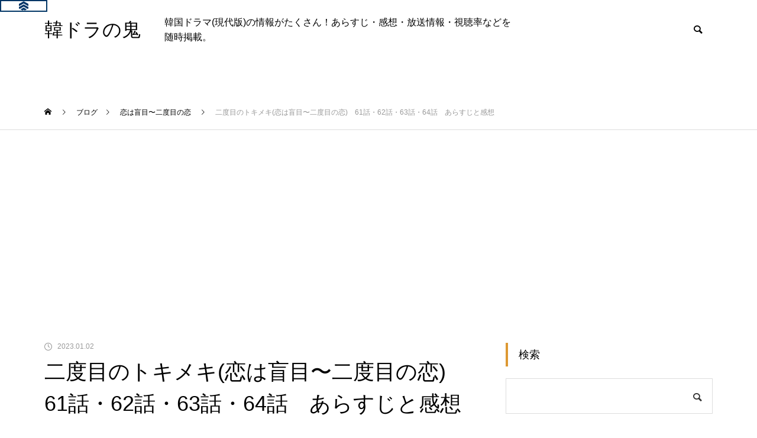

--- FILE ---
content_type: text/html; charset=UTF-8
request_url: https://k-dora.net/%E6%81%8B%E3%81%AF%E7%9B%B2%E7%9B%AE%E3%80%9C%E4%BA%8C%E5%BA%A6%E7%9B%AE%E3%81%AE%E6%81%8B%E3%80%8061%E8%A9%B1%E3%83%BB62%E8%A9%B1%E3%83%BB63%E8%A9%B1%E3%83%BB64%E8%A9%B1%E3%80%80%E3%81%82%E3%82%89/
body_size: 33582
content:
<!DOCTYPE html>
<html class="pc" lang="ja">
<head>
<meta charset="UTF-8">
<!--[if IE]><meta http-equiv="X-UA-Compatible" content="IE=edge"><![endif]-->
<meta name="viewport" content="width=device-width">
<title>二度目のトキメキ(恋は盲目〜二度目の恋)　61話・62話・63話・64話　あらすじと感想 | 韓ドラの鬼</title>
<meta name="description" content="二度目のトキメキ(恋は盲目〜二度目の恋)　내 눈에 콩깍지　Love In Eyes　2022年放送　KBS 毎日　全123話　1話30分えぱたさん第61話視聴率16.7%第61話あらすじ帰宅したイジェはユ...">
<link rel="pingback" href="https://k-dora.net/xmlrpc.php">
<link rel="shortcut icon" href="https://k-dora.net/wp-content/uploads/2022/02/2019y08m28d_104441436.jpg">
<meta name='robots' content='max-image-preview:large' />
	<style>img:is([sizes="auto" i], [sizes^="auto," i]) { contain-intrinsic-size: 3000px 1500px }</style>
	<link rel="alternate" type="application/rss+xml" title="韓ドラの鬼 &raquo; フィード" href="https://k-dora.net/feed/" />
<link rel="alternate" type="application/rss+xml" title="韓ドラの鬼 &raquo; コメントフィード" href="https://k-dora.net/comments/feed/" />
<script type="text/javascript" id="wpp-js" src="https://k-dora.net/wp-content/plugins/wordpress-popular-posts/assets/js/wpp.min.js?ver=7.3.3" data-sampling="1" data-sampling-rate="100" data-api-url="https://k-dora.net/wp-json/wordpress-popular-posts" data-post-id="87558" data-token="dc5db83914" data-lang="0" data-debug="0"></script>
<link rel="alternate" type="application/rss+xml" title="韓ドラの鬼 &raquo; 二度目のトキメキ(恋は盲目〜二度目の恋)　61話・62話・63話・64話　あらすじと感想 のコメントのフィード" href="https://k-dora.net/%e6%81%8b%e3%81%af%e7%9b%b2%e7%9b%ae%e3%80%9c%e4%ba%8c%e5%ba%a6%e7%9b%ae%e3%81%ae%e6%81%8b%e3%80%8061%e8%a9%b1%e3%83%bb62%e8%a9%b1%e3%83%bb63%e8%a9%b1%e3%83%bb64%e8%a9%b1%e3%80%80%e3%81%82%e3%82%89/feed/" />
<link rel='stylesheet' id='style-css' href='https://k-dora.net/wp-content/themes/muum_tcd085/style.css?ver=2.5.3' type='text/css' media='all' />
<link rel='stylesheet' id='wp-block-library-css' href='https://k-dora.net/wp-includes/css/dist/block-library/style.min.css?ver=6.8.3' type='text/css' media='all' />
<style id='classic-theme-styles-inline-css' type='text/css'>
/*! This file is auto-generated */
.wp-block-button__link{color:#fff;background-color:#32373c;border-radius:9999px;box-shadow:none;text-decoration:none;padding:calc(.667em + 2px) calc(1.333em + 2px);font-size:1.125em}.wp-block-file__button{background:#32373c;color:#fff;text-decoration:none}
</style>
<style id='global-styles-inline-css' type='text/css'>
:root{--wp--preset--aspect-ratio--square: 1;--wp--preset--aspect-ratio--4-3: 4/3;--wp--preset--aspect-ratio--3-4: 3/4;--wp--preset--aspect-ratio--3-2: 3/2;--wp--preset--aspect-ratio--2-3: 2/3;--wp--preset--aspect-ratio--16-9: 16/9;--wp--preset--aspect-ratio--9-16: 9/16;--wp--preset--color--black: #000000;--wp--preset--color--cyan-bluish-gray: #abb8c3;--wp--preset--color--white: #ffffff;--wp--preset--color--pale-pink: #f78da7;--wp--preset--color--vivid-red: #cf2e2e;--wp--preset--color--luminous-vivid-orange: #ff6900;--wp--preset--color--luminous-vivid-amber: #fcb900;--wp--preset--color--light-green-cyan: #7bdcb5;--wp--preset--color--vivid-green-cyan: #00d084;--wp--preset--color--pale-cyan-blue: #8ed1fc;--wp--preset--color--vivid-cyan-blue: #0693e3;--wp--preset--color--vivid-purple: #9b51e0;--wp--preset--gradient--vivid-cyan-blue-to-vivid-purple: linear-gradient(135deg,rgba(6,147,227,1) 0%,rgb(155,81,224) 100%);--wp--preset--gradient--light-green-cyan-to-vivid-green-cyan: linear-gradient(135deg,rgb(122,220,180) 0%,rgb(0,208,130) 100%);--wp--preset--gradient--luminous-vivid-amber-to-luminous-vivid-orange: linear-gradient(135deg,rgba(252,185,0,1) 0%,rgba(255,105,0,1) 100%);--wp--preset--gradient--luminous-vivid-orange-to-vivid-red: linear-gradient(135deg,rgba(255,105,0,1) 0%,rgb(207,46,46) 100%);--wp--preset--gradient--very-light-gray-to-cyan-bluish-gray: linear-gradient(135deg,rgb(238,238,238) 0%,rgb(169,184,195) 100%);--wp--preset--gradient--cool-to-warm-spectrum: linear-gradient(135deg,rgb(74,234,220) 0%,rgb(151,120,209) 20%,rgb(207,42,186) 40%,rgb(238,44,130) 60%,rgb(251,105,98) 80%,rgb(254,248,76) 100%);--wp--preset--gradient--blush-light-purple: linear-gradient(135deg,rgb(255,206,236) 0%,rgb(152,150,240) 100%);--wp--preset--gradient--blush-bordeaux: linear-gradient(135deg,rgb(254,205,165) 0%,rgb(254,45,45) 50%,rgb(107,0,62) 100%);--wp--preset--gradient--luminous-dusk: linear-gradient(135deg,rgb(255,203,112) 0%,rgb(199,81,192) 50%,rgb(65,88,208) 100%);--wp--preset--gradient--pale-ocean: linear-gradient(135deg,rgb(255,245,203) 0%,rgb(182,227,212) 50%,rgb(51,167,181) 100%);--wp--preset--gradient--electric-grass: linear-gradient(135deg,rgb(202,248,128) 0%,rgb(113,206,126) 100%);--wp--preset--gradient--midnight: linear-gradient(135deg,rgb(2,3,129) 0%,rgb(40,116,252) 100%);--wp--preset--font-size--small: 13px;--wp--preset--font-size--medium: 20px;--wp--preset--font-size--large: 36px;--wp--preset--font-size--x-large: 42px;--wp--preset--spacing--20: 0.44rem;--wp--preset--spacing--30: 0.67rem;--wp--preset--spacing--40: 1rem;--wp--preset--spacing--50: 1.5rem;--wp--preset--spacing--60: 2.25rem;--wp--preset--spacing--70: 3.38rem;--wp--preset--spacing--80: 5.06rem;--wp--preset--shadow--natural: 6px 6px 9px rgba(0, 0, 0, 0.2);--wp--preset--shadow--deep: 12px 12px 50px rgba(0, 0, 0, 0.4);--wp--preset--shadow--sharp: 6px 6px 0px rgba(0, 0, 0, 0.2);--wp--preset--shadow--outlined: 6px 6px 0px -3px rgba(255, 255, 255, 1), 6px 6px rgba(0, 0, 0, 1);--wp--preset--shadow--crisp: 6px 6px 0px rgba(0, 0, 0, 1);}:where(.is-layout-flex){gap: 0.5em;}:where(.is-layout-grid){gap: 0.5em;}body .is-layout-flex{display: flex;}.is-layout-flex{flex-wrap: wrap;align-items: center;}.is-layout-flex > :is(*, div){margin: 0;}body .is-layout-grid{display: grid;}.is-layout-grid > :is(*, div){margin: 0;}:where(.wp-block-columns.is-layout-flex){gap: 2em;}:where(.wp-block-columns.is-layout-grid){gap: 2em;}:where(.wp-block-post-template.is-layout-flex){gap: 1.25em;}:where(.wp-block-post-template.is-layout-grid){gap: 1.25em;}.has-black-color{color: var(--wp--preset--color--black) !important;}.has-cyan-bluish-gray-color{color: var(--wp--preset--color--cyan-bluish-gray) !important;}.has-white-color{color: var(--wp--preset--color--white) !important;}.has-pale-pink-color{color: var(--wp--preset--color--pale-pink) !important;}.has-vivid-red-color{color: var(--wp--preset--color--vivid-red) !important;}.has-luminous-vivid-orange-color{color: var(--wp--preset--color--luminous-vivid-orange) !important;}.has-luminous-vivid-amber-color{color: var(--wp--preset--color--luminous-vivid-amber) !important;}.has-light-green-cyan-color{color: var(--wp--preset--color--light-green-cyan) !important;}.has-vivid-green-cyan-color{color: var(--wp--preset--color--vivid-green-cyan) !important;}.has-pale-cyan-blue-color{color: var(--wp--preset--color--pale-cyan-blue) !important;}.has-vivid-cyan-blue-color{color: var(--wp--preset--color--vivid-cyan-blue) !important;}.has-vivid-purple-color{color: var(--wp--preset--color--vivid-purple) !important;}.has-black-background-color{background-color: var(--wp--preset--color--black) !important;}.has-cyan-bluish-gray-background-color{background-color: var(--wp--preset--color--cyan-bluish-gray) !important;}.has-white-background-color{background-color: var(--wp--preset--color--white) !important;}.has-pale-pink-background-color{background-color: var(--wp--preset--color--pale-pink) !important;}.has-vivid-red-background-color{background-color: var(--wp--preset--color--vivid-red) !important;}.has-luminous-vivid-orange-background-color{background-color: var(--wp--preset--color--luminous-vivid-orange) !important;}.has-luminous-vivid-amber-background-color{background-color: var(--wp--preset--color--luminous-vivid-amber) !important;}.has-light-green-cyan-background-color{background-color: var(--wp--preset--color--light-green-cyan) !important;}.has-vivid-green-cyan-background-color{background-color: var(--wp--preset--color--vivid-green-cyan) !important;}.has-pale-cyan-blue-background-color{background-color: var(--wp--preset--color--pale-cyan-blue) !important;}.has-vivid-cyan-blue-background-color{background-color: var(--wp--preset--color--vivid-cyan-blue) !important;}.has-vivid-purple-background-color{background-color: var(--wp--preset--color--vivid-purple) !important;}.has-black-border-color{border-color: var(--wp--preset--color--black) !important;}.has-cyan-bluish-gray-border-color{border-color: var(--wp--preset--color--cyan-bluish-gray) !important;}.has-white-border-color{border-color: var(--wp--preset--color--white) !important;}.has-pale-pink-border-color{border-color: var(--wp--preset--color--pale-pink) !important;}.has-vivid-red-border-color{border-color: var(--wp--preset--color--vivid-red) !important;}.has-luminous-vivid-orange-border-color{border-color: var(--wp--preset--color--luminous-vivid-orange) !important;}.has-luminous-vivid-amber-border-color{border-color: var(--wp--preset--color--luminous-vivid-amber) !important;}.has-light-green-cyan-border-color{border-color: var(--wp--preset--color--light-green-cyan) !important;}.has-vivid-green-cyan-border-color{border-color: var(--wp--preset--color--vivid-green-cyan) !important;}.has-pale-cyan-blue-border-color{border-color: var(--wp--preset--color--pale-cyan-blue) !important;}.has-vivid-cyan-blue-border-color{border-color: var(--wp--preset--color--vivid-cyan-blue) !important;}.has-vivid-purple-border-color{border-color: var(--wp--preset--color--vivid-purple) !important;}.has-vivid-cyan-blue-to-vivid-purple-gradient-background{background: var(--wp--preset--gradient--vivid-cyan-blue-to-vivid-purple) !important;}.has-light-green-cyan-to-vivid-green-cyan-gradient-background{background: var(--wp--preset--gradient--light-green-cyan-to-vivid-green-cyan) !important;}.has-luminous-vivid-amber-to-luminous-vivid-orange-gradient-background{background: var(--wp--preset--gradient--luminous-vivid-amber-to-luminous-vivid-orange) !important;}.has-luminous-vivid-orange-to-vivid-red-gradient-background{background: var(--wp--preset--gradient--luminous-vivid-orange-to-vivid-red) !important;}.has-very-light-gray-to-cyan-bluish-gray-gradient-background{background: var(--wp--preset--gradient--very-light-gray-to-cyan-bluish-gray) !important;}.has-cool-to-warm-spectrum-gradient-background{background: var(--wp--preset--gradient--cool-to-warm-spectrum) !important;}.has-blush-light-purple-gradient-background{background: var(--wp--preset--gradient--blush-light-purple) !important;}.has-blush-bordeaux-gradient-background{background: var(--wp--preset--gradient--blush-bordeaux) !important;}.has-luminous-dusk-gradient-background{background: var(--wp--preset--gradient--luminous-dusk) !important;}.has-pale-ocean-gradient-background{background: var(--wp--preset--gradient--pale-ocean) !important;}.has-electric-grass-gradient-background{background: var(--wp--preset--gradient--electric-grass) !important;}.has-midnight-gradient-background{background: var(--wp--preset--gradient--midnight) !important;}.has-small-font-size{font-size: var(--wp--preset--font-size--small) !important;}.has-medium-font-size{font-size: var(--wp--preset--font-size--medium) !important;}.has-large-font-size{font-size: var(--wp--preset--font-size--large) !important;}.has-x-large-font-size{font-size: var(--wp--preset--font-size--x-large) !important;}
:where(.wp-block-post-template.is-layout-flex){gap: 1.25em;}:where(.wp-block-post-template.is-layout-grid){gap: 1.25em;}
:where(.wp-block-columns.is-layout-flex){gap: 2em;}:where(.wp-block-columns.is-layout-grid){gap: 2em;}
:root :where(.wp-block-pullquote){font-size: 1.5em;line-height: 1.6;}
</style>
<link rel='stylesheet' id='contact-form-7-css' href='https://k-dora.net/wp-content/plugins/contact-form-7/includes/css/styles.css?ver=6.1.2' type='text/css' media='all' />
<link rel='stylesheet' id='toc-screen-css' href='https://k-dora.net/wp-content/plugins/table-of-contents-plus/screen.min.css?ver=2411.1' type='text/css' media='all' />
<link rel='stylesheet' id='wp-polls-css' href='https://k-dora.net/wp-content/plugins/wp-polls/polls-css.css?ver=2.77.3' type='text/css' media='all' />
<style id='wp-polls-inline-css' type='text/css'>
.wp-polls .pollbar {
	margin: 1px;
	font-size: 8px;
	line-height: 10px;
	height: 10px;
	background: #FF0000;
	border: 1px solid #000000;
}

</style>
<link rel='stylesheet' id='wordpress-popular-posts-css-css' href='https://k-dora.net/wp-content/plugins/wordpress-popular-posts/assets/css/wpp.css?ver=7.3.3' type='text/css' media='all' />
<script type="text/javascript" src="https://k-dora.net/wp-includes/js/jquery/jquery.min.js?ver=3.7.1" id="jquery-core-js"></script>
<script type="text/javascript" src="https://k-dora.net/wp-includes/js/jquery/jquery-migrate.min.js?ver=3.4.1" id="jquery-migrate-js"></script>
<link rel="https://api.w.org/" href="https://k-dora.net/wp-json/" /><link rel="alternate" title="JSON" type="application/json" href="https://k-dora.net/wp-json/wp/v2/posts/87558" /><link rel="canonical" href="https://k-dora.net/%e6%81%8b%e3%81%af%e7%9b%b2%e7%9b%ae%e3%80%9c%e4%ba%8c%e5%ba%a6%e7%9b%ae%e3%81%ae%e6%81%8b%e3%80%8061%e8%a9%b1%e3%83%bb62%e8%a9%b1%e3%83%bb63%e8%a9%b1%e3%83%bb64%e8%a9%b1%e3%80%80%e3%81%82%e3%82%89/" />
<link rel='shortlink' href='https://k-dora.net/?p=87558' />
<link rel="alternate" title="oEmbed (JSON)" type="application/json+oembed" href="https://k-dora.net/wp-json/oembed/1.0/embed?url=https%3A%2F%2Fk-dora.net%2F%25e6%2581%258b%25e3%2581%25af%25e7%259b%25b2%25e7%259b%25ae%25e3%2580%259c%25e4%25ba%258c%25e5%25ba%25a6%25e7%259b%25ae%25e3%2581%25ae%25e6%2581%258b%25e3%2580%258061%25e8%25a9%25b1%25e3%2583%25bb62%25e8%25a9%25b1%25e3%2583%25bb63%25e8%25a9%25b1%25e3%2583%25bb64%25e8%25a9%25b1%25e3%2580%2580%25e3%2581%2582%25e3%2582%2589%2F" />
<link rel="alternate" title="oEmbed (XML)" type="text/xml+oembed" href="https://k-dora.net/wp-json/oembed/1.0/embed?url=https%3A%2F%2Fk-dora.net%2F%25e6%2581%258b%25e3%2581%25af%25e7%259b%25b2%25e7%259b%25ae%25e3%2580%259c%25e4%25ba%258c%25e5%25ba%25a6%25e7%259b%25ae%25e3%2581%25ae%25e6%2581%258b%25e3%2580%258061%25e8%25a9%25b1%25e3%2583%25bb62%25e8%25a9%25b1%25e3%2583%25bb63%25e8%25a9%25b1%25e3%2583%25bb64%25e8%25a9%25b1%25e3%2580%2580%25e3%2581%2582%25e3%2582%2589%2F&#038;format=xml" />
<!-- Favicon Rotator -->
<link rel="shortcut icon" href="https://k-dora.net/wp-content/uploads/2019/08/2019y08m28d_104441436.jpg" />
<link rel="apple-touch-icon-precomposed" href="https://k-dora.net/wp-content/uploads/2019/08/2019y08m28d_104441436-1.jpg" />
<!-- End Favicon Rotator -->
            <style id="wpp-loading-animation-styles">@-webkit-keyframes bgslide{from{background-position-x:0}to{background-position-x:-200%}}@keyframes bgslide{from{background-position-x:0}to{background-position-x:-200%}}.wpp-widget-block-placeholder,.wpp-shortcode-placeholder{margin:0 auto;width:60px;height:3px;background:#dd3737;background:linear-gradient(90deg,#dd3737 0%,#571313 10%,#dd3737 100%);background-size:200% auto;border-radius:3px;-webkit-animation:bgslide 1s infinite linear;animation:bgslide 1s infinite linear}</style>
            
<link rel="stylesheet" href="https://k-dora.net/wp-content/themes/muum_tcd085/css/design-plus.css?ver=2.5.3">
<link rel="stylesheet" href="https://k-dora.net/wp-content/themes/muum_tcd085/css/sns-botton.css?ver=2.5.3">
<link rel="stylesheet" media="screen and (max-width:1251px)" href="https://k-dora.net/wp-content/themes/muum_tcd085/css/responsive.css?ver=2.5.3">
<link rel="stylesheet" media="screen and (max-width:1251px)" href="https://k-dora.net/wp-content/themes/muum_tcd085/css/footer-bar.css?ver=2.5.3">

<script src="https://k-dora.net/wp-content/themes/muum_tcd085/js/jquery.easing.1.4.js?ver=2.5.3"></script>
<script src="https://k-dora.net/wp-content/themes/muum_tcd085/js/jscript.js?ver=2.5.3"></script>
<script src="https://k-dora.net/wp-content/themes/muum_tcd085/js/jquery.cookie.min.js?ver=2.5.3"></script>
<script src="https://k-dora.net/wp-content/themes/muum_tcd085/js/comment.js?ver=2.5.3"></script>
<script src="https://k-dora.net/wp-content/themes/muum_tcd085/js/parallax.js?ver=2.5.3"></script>

<link rel="stylesheet" href="https://k-dora.net/wp-content/themes/muum_tcd085/js/simplebar.css?ver=2.5.3">
<script src="https://k-dora.net/wp-content/themes/muum_tcd085/js/simplebar.min.js?ver=2.5.3"></script>


<script src="https://k-dora.net/wp-content/themes/muum_tcd085/js/header_fix.js?ver=2.5.3"></script>
<script src="https://k-dora.net/wp-content/themes/muum_tcd085/js/header_fix_mobile.js?ver=2.5.3"></script>


<style type="text/css">
body { font-size:16px; }
body, input, textarea { font-family: Arial, "Hiragino Sans", "ヒラギノ角ゴ ProN", "Hiragino Kaku Gothic ProN", "游ゴシック", YuGothic, "メイリオ", Meiryo, sans-serif; }

.rich_font, .p-vertical, .widget_headline, .widget_tab_post_list_button a, .search_box_headline, #global_menu, .megamenu_blog_list, .megamenu_b_wrap, .megamenu_b_wrap .headline, #index_tab { font-family: Arial, "Hiragino Sans", "ヒラギノ角ゴ ProN", "Hiragino Kaku Gothic ProN", "游ゴシック", YuGothic, "メイリオ", Meiryo, sans-serif; font-weight:500; }

.rich_font_type1 { font-family: Arial, "Hiragino Kaku Gothic ProN", "ヒラギノ角ゴ ProN W3", "メイリオ", Meiryo, sans-serif; }
.rich_font_type2 { font-family: Arial, "Hiragino Sans", "ヒラギノ角ゴ ProN", "Hiragino Kaku Gothic ProN", "游ゴシック", YuGothic, "メイリオ", Meiryo, sans-serif; font-weight:500; }
.rich_font_type3 { font-family: "Times New Roman" , "游明朝" , "Yu Mincho" , "游明朝体" , "YuMincho" , "ヒラギノ明朝 Pro W3" , "Hiragino Mincho Pro" , "HiraMinProN-W3" , "HGS明朝E" , "ＭＳ Ｐ明朝" , "MS PMincho" , serif; font-weight:500; }

.post_content, #next_prev_post { font-family: Arial, "Hiragino Sans", "ヒラギノ角ゴ ProN", "Hiragino Kaku Gothic ProN", "游ゴシック", YuGothic, "メイリオ", Meiryo, sans-serif; }

#global_menu { background:#f0f0f0; }
#global_menu > ul > li > a, #global_menu > ul > li:first-of-type a { color:#000; border-color:#bfbfbf; }
#global_menu > ul > li > a:hover { color:#fff; background:#edbc36; border-color:#edbc36; }
#global_menu > ul > li.active > a, #global_menu > ul > li.current-menu-item > a, #header.active #global_menu > ul > li.current-menu-item.active_button > a { color:#fff; background:#dd9933; border-color:#dd9933; }
#global_menu ul ul a { color:#ffffff !important; background:#dd9933; }
#global_menu ul ul a:hover { background:#444444; }
#global_menu > ul > li.menu-item-has-children.active > a { background:#dd9933; border-color:#dd9933; }
.pc .header_fix #header.off_hover #global_menu { background:rgba(240,240,240,1); }
.pc .header_fix #header.off_hover #global_menu > ul > li > a, .pc .header_fix #header.off_hover #global_menu > ul > li:first-of-type a { border-color:rgba(191,191,191,1); }
.mobile .header_fix_mobile #header { background:#fff; }
.mobile .header_fix_mobile #header.off_hover { background:rgba(255,255,255,1); }
#drawer_menu { background:#000000; }
#mobile_menu a { color:#ffffff; border-color:#444444; }
#mobile_menu li li a { background:#333333; }
.megamenu_blog_list { background:#dd9933; }
.megamenu_blog_list .category_list a { font-size:16px; color:#999999; }
.megamenu_blog_list .post_list .title { font-size:14px; }
.megamenu_b_wrap { background:#dd9933; }
.megamenu_b_wrap .headline { font-size:16px; color:#ffffff; }
.megamenu_b_wrap .title { font-size:14px; }
.megamenu_page_wrap { border-top:1px solid #555555; }
#global_menu > ul > li.megamenu_parent_type2.active_megamenu_button > a { color:#fff !important; background:#dd9933 !important; border-color:#dd9933 !important; }
#global_menu > ul > li.megamenu_parent_type3.active_megamenu_button > a { color:#fff !important; background:#dd9933 !important; border-color:#dd9933 !important; }
#footer_carousel { background:#dd9933; }
#footer_carousel .title { font-size:14px; }
#footer_bottom { color:#ffffff; background:#dd9933; }
#footer_bottom a { color:#ffffff; }
#return_top a:before { color:#ffffff; }
#return_top a { background:#dd9933; }
#return_top a:hover { background:#edbc36; }
@media screen and (max-width:750px) {
  #footer_carousel .title { font-size:12px; }
  #footer_bottom { color:#000; background:none; }
  #footer_bottom a { color:#000; }
  #copyright { color:#ffffff; background:#dd9933; }
}
.author_profile .avatar_area img, .animate_image img, .animate_background .image {
  width:100%; height:auto;
  -webkit-transition: transform  0.75s ease;
  transition: transform  0.75s ease;
}
.author_profile a.avatar:hover img, .animate_image:hover img, .animate_background:hover .image {
  -webkit-transform: scale(1.2);
  transform: scale(1.2);
}



a { color:#000; }

.widget_tab_post_list_button a:hover, .page_navi span.current, #author_page_headline,
#header_carousel_type1 .slick-dots button:hover::before, #header_carousel_type1 .slick-dots .slick-active button::before, #header_carousel_type2 .slick-dots button:hover::before, #header_carousel_type2 .slick-dots .slick-active button::before
  { background-color:#dd9933; }

.widget_headline, .design_headline1, .widget_tab_post_list_button a:hover, .page_navi span.current
  { border-color:#dd9933; }

#header_search .button label:hover:before
  { color:#edbc36; }

#submit_comment:hover, #cancel_comment_reply a:hover, #wp-calendar #prev a:hover, #wp-calendar #next a:hover, #wp-calendar td a:hover,
#post_pagination a:hover, #p_readmore .button:hover, .page_navi a:hover, #post_pagination a:hover,.c-pw__btn:hover, #post_pagination a:hover, #comment_tab li a:hover, #category_post .tab p:hover
  { background-color:#edbc36; }

#comment_textarea textarea:focus, .c-pw__box-input:focus, .page_navi a:hover, #post_pagination p, #post_pagination a:hover
  { border-color:#edbc36; }

a:hover, #header_logo a:hover, #footer a:hover, #footer_social_link li a:hover:before, #bread_crumb a:hover, #bread_crumb li.home a:hover:after, #next_prev_post a:hover,
.single_copy_title_url_btn:hover, .tcdw_search_box_widget .search_area .search_button:hover:before, .tab_widget_nav:hover:before,
#single_author_title_area .author_link li a:hover:before, .author_profile a:hover, .author_profile .author_link li a:hover:before, #post_meta_bottom a:hover, .cardlink_title a:hover,
.comment a:hover, .comment_form_wrapper a:hover, #searchform .submit_button:hover:before, .p-dropdown__title:hover:after
  { color:#dd3333; }

#menu_button:hover span
  { background-color:#dd3333; }

.post_content a, .custom-html-widget a { color:#0000ff; }
.post_content a:hover, .custom-html-widget a:hover { color:#edbc36; }

.cat_id1 { background-color:#dd9933; }
.cat_id1:hover { background-color:#edbc36; }
.megamenu_blog_list .category_list li.active .cat_id1 { color:#dd9933; }
.megamenu_blog_list .category_list .cat_id1:hover { color:#edbc36; }
.category_list_widget .cat-item-1 > a:hover > .count { background-color:#dd9933; border-color:#dd9933; }
.cat_id2 { background-color:#dd9933; }
.cat_id2:hover { background-color:#edbc36; }
.megamenu_blog_list .category_list li.active .cat_id2 { color:#dd9933; }
.megamenu_blog_list .category_list .cat_id2:hover { color:#edbc36; }
.category_list_widget .cat-item-2 > a:hover > .count { background-color:#dd9933; border-color:#dd9933; }
.cat_id7 { background-color:#dd9933; }
.cat_id7:hover { background-color:#edbc36; }
.megamenu_blog_list .category_list li.active .cat_id7 { color:#dd9933; }
.megamenu_blog_list .category_list .cat_id7:hover { color:#edbc36; }
.category_list_widget .cat-item-7 > a:hover > .count { background-color:#dd9933; border-color:#dd9933; }
.cat_id25 { background-color:#dd9933; }
.cat_id25:hover { background-color:#edbc36; }
.megamenu_blog_list .category_list li.active .cat_id25 { color:#dd9933; }
.megamenu_blog_list .category_list .cat_id25:hover { color:#edbc36; }
.category_list_widget .cat-item-25 > a:hover > .count { background-color:#dd9933; border-color:#dd9933; }
.cat_id42 { background-color:#dd9933; }
.cat_id42:hover { background-color:#edbc36; }
.megamenu_blog_list .category_list li.active .cat_id42 { color:#dd9933; }
.megamenu_blog_list .category_list .cat_id42:hover { color:#edbc36; }
.category_list_widget .cat-item-42 > a:hover > .count { background-color:#dd9933; border-color:#dd9933; }
.cat_id55 { background-color:#dd9933; }
.cat_id55:hover { background-color:#edbc36; }
.megamenu_blog_list .category_list li.active .cat_id55 { color:#dd9933; }
.megamenu_blog_list .category_list .cat_id55:hover { color:#edbc36; }
.category_list_widget .cat-item-55 > a:hover > .count { background-color:#dd9933; border-color:#dd9933; }
.cat_id60 { background-color:#dd9933; }
.cat_id60:hover { background-color:#edbc36; }
.megamenu_blog_list .category_list li.active .cat_id60 { color:#dd9933; }
.megamenu_blog_list .category_list .cat_id60:hover { color:#edbc36; }
.category_list_widget .cat-item-60 > a:hover > .count { background-color:#dd9933; border-color:#dd9933; }
.cat_id72 { background-color:#dd9933; }
.cat_id72:hover { background-color:#edbc36; }
.megamenu_blog_list .category_list li.active .cat_id72 { color:#dd9933; }
.megamenu_blog_list .category_list .cat_id72:hover { color:#edbc36; }
.category_list_widget .cat-item-72 > a:hover > .count { background-color:#dd9933; border-color:#dd9933; }
.cat_id104 { background-color:#dd9933; }
.cat_id104:hover { background-color:#edbc36; }
.megamenu_blog_list .category_list li.active .cat_id104 { color:#dd9933; }
.megamenu_blog_list .category_list .cat_id104:hover { color:#edbc36; }
.category_list_widget .cat-item-104 > a:hover > .count { background-color:#dd9933; border-color:#dd9933; }
.cat_id138 { background-color:#dd9933; }
.cat_id138:hover { background-color:#edbc36; }
.megamenu_blog_list .category_list li.active .cat_id138 { color:#dd9933; }
.megamenu_blog_list .category_list .cat_id138:hover { color:#edbc36; }
.category_list_widget .cat-item-138 > a:hover > .count { background-color:#dd9933; border-color:#dd9933; }
.cat_id141 { background-color:#dd9933; }
.cat_id141:hover { background-color:#edbc36; }
.megamenu_blog_list .category_list li.active .cat_id141 { color:#dd9933; }
.megamenu_blog_list .category_list .cat_id141:hover { color:#edbc36; }
.category_list_widget .cat-item-141 > a:hover > .count { background-color:#dd9933; border-color:#dd9933; }
.cat_id151 { background-color:#dd9933; }
.cat_id151:hover { background-color:#edbc36; }
.megamenu_blog_list .category_list li.active .cat_id151 { color:#dd9933; }
.megamenu_blog_list .category_list .cat_id151:hover { color:#edbc36; }
.category_list_widget .cat-item-151 > a:hover > .count { background-color:#dd9933; border-color:#dd9933; }
.cat_id167 { background-color:#dd9933; }
.cat_id167:hover { background-color:#edbc36; }
.megamenu_blog_list .category_list li.active .cat_id167 { color:#dd9933; }
.megamenu_blog_list .category_list .cat_id167:hover { color:#edbc36; }
.category_list_widget .cat-item-167 > a:hover > .count { background-color:#dd9933; border-color:#dd9933; }
.cat_id190 { background-color:#dd9933; }
.cat_id190:hover { background-color:#edbc36; }
.megamenu_blog_list .category_list li.active .cat_id190 { color:#dd9933; }
.megamenu_blog_list .category_list .cat_id190:hover { color:#edbc36; }
.category_list_widget .cat-item-190 > a:hover > .count { background-color:#dd9933; border-color:#dd9933; }
.cat_id203 { background-color:#dd9933; }
.cat_id203:hover { background-color:#edbc36; }
.megamenu_blog_list .category_list li.active .cat_id203 { color:#dd9933; }
.megamenu_blog_list .category_list .cat_id203:hover { color:#edbc36; }
.category_list_widget .cat-item-203 > a:hover > .count { background-color:#dd9933; border-color:#dd9933; }
.cat_id222 { background-color:#dd9933; }
.cat_id222:hover { background-color:#edbc36; }
.megamenu_blog_list .category_list li.active .cat_id222 { color:#dd9933; }
.megamenu_blog_list .category_list .cat_id222:hover { color:#edbc36; }
.category_list_widget .cat-item-222 > a:hover > .count { background-color:#dd9933; border-color:#dd9933; }
.cat_id484 { background-color:#dd9933; }
.cat_id484:hover { background-color:#edbc36; }
.megamenu_blog_list .category_list li.active .cat_id484 { color:#dd9933; }
.megamenu_blog_list .category_list .cat_id484:hover { color:#edbc36; }
.category_list_widget .cat-item-484 > a:hover > .count { background-color:#dd9933; border-color:#dd9933; }
.cat_id525 { background-color:#dd9933; }
.cat_id525:hover { background-color:#edbc36; }
.megamenu_blog_list .category_list li.active .cat_id525 { color:#dd9933; }
.megamenu_blog_list .category_list .cat_id525:hover { color:#edbc36; }
.category_list_widget .cat-item-525 > a:hover > .count { background-color:#dd9933; border-color:#dd9933; }
.cat_id650 { background-color:#dd9933; }
.cat_id650:hover { background-color:#edbc36; }
.megamenu_blog_list .category_list li.active .cat_id650 { color:#dd9933; }
.megamenu_blog_list .category_list .cat_id650:hover { color:#edbc36; }
.category_list_widget .cat-item-650 > a:hover > .count { background-color:#dd9933; border-color:#dd9933; }
.cat_id691 { background-color:#dd9933; }
.cat_id691:hover { background-color:#edbc36; }
.megamenu_blog_list .category_list li.active .cat_id691 { color:#dd9933; }
.megamenu_blog_list .category_list .cat_id691:hover { color:#edbc36; }
.category_list_widget .cat-item-691 > a:hover > .count { background-color:#dd9933; border-color:#dd9933; }
.cat_id692 { background-color:#dd9933; }
.cat_id692:hover { background-color:#edbc36; }
.megamenu_blog_list .category_list li.active .cat_id692 { color:#dd9933; }
.megamenu_blog_list .category_list .cat_id692:hover { color:#edbc36; }
.category_list_widget .cat-item-692 > a:hover > .count { background-color:#dd9933; border-color:#dd9933; }
.cat_id696 { background-color:#dd9933; }
.cat_id696:hover { background-color:#edbc36; }
.megamenu_blog_list .category_list li.active .cat_id696 { color:#dd9933; }
.megamenu_blog_list .category_list .cat_id696:hover { color:#edbc36; }
.category_list_widget .cat-item-696 > a:hover > .count { background-color:#dd9933; border-color:#dd9933; }
.cat_id704 { background-color:#dd9933; }
.cat_id704:hover { background-color:#edbc36; }
.megamenu_blog_list .category_list li.active .cat_id704 { color:#dd9933; }
.megamenu_blog_list .category_list .cat_id704:hover { color:#edbc36; }
.category_list_widget .cat-item-704 > a:hover > .count { background-color:#dd9933; border-color:#dd9933; }
.cat_id705 { background-color:#dd9933; }
.cat_id705:hover { background-color:#edbc36; }
.megamenu_blog_list .category_list li.active .cat_id705 { color:#dd9933; }
.megamenu_blog_list .category_list .cat_id705:hover { color:#edbc36; }
.category_list_widget .cat-item-705 > a:hover > .count { background-color:#dd9933; border-color:#dd9933; }
.cat_id706 { background-color:#dd9933; }
.cat_id706:hover { background-color:#edbc36; }
.megamenu_blog_list .category_list li.active .cat_id706 { color:#dd9933; }
.megamenu_blog_list .category_list .cat_id706:hover { color:#edbc36; }
.category_list_widget .cat-item-706 > a:hover > .count { background-color:#dd9933; border-color:#dd9933; }
.cat_id707 { background-color:#dd9933; }
.cat_id707:hover { background-color:#edbc36; }
.megamenu_blog_list .category_list li.active .cat_id707 { color:#dd9933; }
.megamenu_blog_list .category_list .cat_id707:hover { color:#edbc36; }
.category_list_widget .cat-item-707 > a:hover > .count { background-color:#dd9933; border-color:#dd9933; }
.cat_id713 { background-color:#dd9933; }
.cat_id713:hover { background-color:#edbc36; }
.megamenu_blog_list .category_list li.active .cat_id713 { color:#dd9933; }
.megamenu_blog_list .category_list .cat_id713:hover { color:#edbc36; }
.category_list_widget .cat-item-713 > a:hover > .count { background-color:#dd9933; border-color:#dd9933; }
.cat_id718 { background-color:#dd9933; }
.cat_id718:hover { background-color:#edbc36; }
.megamenu_blog_list .category_list li.active .cat_id718 { color:#dd9933; }
.megamenu_blog_list .category_list .cat_id718:hover { color:#edbc36; }
.category_list_widget .cat-item-718 > a:hover > .count { background-color:#dd9933; border-color:#dd9933; }
.cat_id720 { background-color:#dd9933; }
.cat_id720:hover { background-color:#edbc36; }
.megamenu_blog_list .category_list li.active .cat_id720 { color:#dd9933; }
.megamenu_blog_list .category_list .cat_id720:hover { color:#edbc36; }
.category_list_widget .cat-item-720 > a:hover > .count { background-color:#dd9933; border-color:#dd9933; }
.cat_id722 { background-color:#dd9933; }
.cat_id722:hover { background-color:#edbc36; }
.megamenu_blog_list .category_list li.active .cat_id722 { color:#dd9933; }
.megamenu_blog_list .category_list .cat_id722:hover { color:#edbc36; }
.category_list_widget .cat-item-722 > a:hover > .count { background-color:#dd9933; border-color:#dd9933; }
.cat_id736 { background-color:#dd9933; }
.cat_id736:hover { background-color:#edbc36; }
.megamenu_blog_list .category_list li.active .cat_id736 { color:#dd9933; }
.megamenu_blog_list .category_list .cat_id736:hover { color:#edbc36; }
.category_list_widget .cat-item-736 > a:hover > .count { background-color:#dd9933; border-color:#dd9933; }
.cat_id737 { background-color:#dd9933; }
.cat_id737:hover { background-color:#edbc36; }
.megamenu_blog_list .category_list li.active .cat_id737 { color:#dd9933; }
.megamenu_blog_list .category_list .cat_id737:hover { color:#edbc36; }
.category_list_widget .cat-item-737 > a:hover > .count { background-color:#dd9933; border-color:#dd9933; }
.cat_id738 { background-color:#dd9933; }
.cat_id738:hover { background-color:#edbc36; }
.megamenu_blog_list .category_list li.active .cat_id738 { color:#dd9933; }
.megamenu_blog_list .category_list .cat_id738:hover { color:#edbc36; }
.category_list_widget .cat-item-738 > a:hover > .count { background-color:#dd9933; border-color:#dd9933; }
.cat_id739 { background-color:#dd9933; }
.cat_id739:hover { background-color:#edbc36; }
.megamenu_blog_list .category_list li.active .cat_id739 { color:#dd9933; }
.megamenu_blog_list .category_list .cat_id739:hover { color:#edbc36; }
.category_list_widget .cat-item-739 > a:hover > .count { background-color:#dd9933; border-color:#dd9933; }
.cat_id740 { background-color:#dd9933; }
.cat_id740:hover { background-color:#edbc36; }
.megamenu_blog_list .category_list li.active .cat_id740 { color:#dd9933; }
.megamenu_blog_list .category_list .cat_id740:hover { color:#edbc36; }
.category_list_widget .cat-item-740 > a:hover > .count { background-color:#dd9933; border-color:#dd9933; }
.cat_id743 { background-color:#dd9933; }
.cat_id743:hover { background-color:#edbc36; }
.megamenu_blog_list .category_list li.active .cat_id743 { color:#dd9933; }
.megamenu_blog_list .category_list .cat_id743:hover { color:#edbc36; }
.category_list_widget .cat-item-743 > a:hover > .count { background-color:#dd9933; border-color:#dd9933; }
.cat_id744 { background-color:#dd9933; }
.cat_id744:hover { background-color:#edbc36; }
.megamenu_blog_list .category_list li.active .cat_id744 { color:#dd9933; }
.megamenu_blog_list .category_list .cat_id744:hover { color:#edbc36; }
.category_list_widget .cat-item-744 > a:hover > .count { background-color:#dd9933; border-color:#dd9933; }
.cat_id745 { background-color:#dd9933; }
.cat_id745:hover { background-color:#edbc36; }
.megamenu_blog_list .category_list li.active .cat_id745 { color:#dd9933; }
.megamenu_blog_list .category_list .cat_id745:hover { color:#edbc36; }
.category_list_widget .cat-item-745 > a:hover > .count { background-color:#dd9933; border-color:#dd9933; }
.cat_id748 { background-color:#dd9933; }
.cat_id748:hover { background-color:#edbc36; }
.megamenu_blog_list .category_list li.active .cat_id748 { color:#dd9933; }
.megamenu_blog_list .category_list .cat_id748:hover { color:#edbc36; }
.category_list_widget .cat-item-748 > a:hover > .count { background-color:#dd9933; border-color:#dd9933; }
.cat_id750 { background-color:#dd9933; }
.cat_id750:hover { background-color:#edbc36; }
.megamenu_blog_list .category_list li.active .cat_id750 { color:#dd9933; }
.megamenu_blog_list .category_list .cat_id750:hover { color:#edbc36; }
.category_list_widget .cat-item-750 > a:hover > .count { background-color:#dd9933; border-color:#dd9933; }
.cat_id753 { background-color:#dd9933; }
.cat_id753:hover { background-color:#edbc36; }
.megamenu_blog_list .category_list li.active .cat_id753 { color:#dd9933; }
.megamenu_blog_list .category_list .cat_id753:hover { color:#edbc36; }
.category_list_widget .cat-item-753 > a:hover > .count { background-color:#dd9933; border-color:#dd9933; }
.cat_id761 { background-color:#dd9933; }
.cat_id761:hover { background-color:#edbc36; }
.megamenu_blog_list .category_list li.active .cat_id761 { color:#dd9933; }
.megamenu_blog_list .category_list .cat_id761:hover { color:#edbc36; }
.category_list_widget .cat-item-761 > a:hover > .count { background-color:#dd9933; border-color:#dd9933; }
.cat_id764 { background-color:#dd9933; }
.cat_id764:hover { background-color:#edbc36; }
.megamenu_blog_list .category_list li.active .cat_id764 { color:#dd9933; }
.megamenu_blog_list .category_list .cat_id764:hover { color:#edbc36; }
.category_list_widget .cat-item-764 > a:hover > .count { background-color:#dd9933; border-color:#dd9933; }
.cat_id766 { background-color:#dd9933; }
.cat_id766:hover { background-color:#edbc36; }
.megamenu_blog_list .category_list li.active .cat_id766 { color:#dd9933; }
.megamenu_blog_list .category_list .cat_id766:hover { color:#edbc36; }
.category_list_widget .cat-item-766 > a:hover > .count { background-color:#dd9933; border-color:#dd9933; }
.cat_id774 { background-color:#dd9933; }
.cat_id774:hover { background-color:#edbc36; }
.megamenu_blog_list .category_list li.active .cat_id774 { color:#dd9933; }
.megamenu_blog_list .category_list .cat_id774:hover { color:#edbc36; }
.category_list_widget .cat-item-774 > a:hover > .count { background-color:#dd9933; border-color:#dd9933; }
.cat_id775 { background-color:#dd9933; }
.cat_id775:hover { background-color:#edbc36; }
.megamenu_blog_list .category_list li.active .cat_id775 { color:#dd9933; }
.megamenu_blog_list .category_list .cat_id775:hover { color:#edbc36; }
.category_list_widget .cat-item-775 > a:hover > .count { background-color:#dd9933; border-color:#dd9933; }
.cat_id780 { background-color:#dd9933; }
.cat_id780:hover { background-color:#edbc36; }
.megamenu_blog_list .category_list li.active .cat_id780 { color:#dd9933; }
.megamenu_blog_list .category_list .cat_id780:hover { color:#edbc36; }
.category_list_widget .cat-item-780 > a:hover > .count { background-color:#dd9933; border-color:#dd9933; }
.cat_id782 { background-color:#dd9933; }
.cat_id782:hover { background-color:#edbc36; }
.megamenu_blog_list .category_list li.active .cat_id782 { color:#dd9933; }
.megamenu_blog_list .category_list .cat_id782:hover { color:#edbc36; }
.category_list_widget .cat-item-782 > a:hover > .count { background-color:#dd9933; border-color:#dd9933; }
.cat_id790 { background-color:#dd9933; }
.cat_id790:hover { background-color:#edbc36; }
.megamenu_blog_list .category_list li.active .cat_id790 { color:#dd9933; }
.megamenu_blog_list .category_list .cat_id790:hover { color:#edbc36; }
.category_list_widget .cat-item-790 > a:hover > .count { background-color:#dd9933; border-color:#dd9933; }
.cat_id791 { background-color:#dd9933; }
.cat_id791:hover { background-color:#edbc36; }
.megamenu_blog_list .category_list li.active .cat_id791 { color:#dd9933; }
.megamenu_blog_list .category_list .cat_id791:hover { color:#edbc36; }
.category_list_widget .cat-item-791 > a:hover > .count { background-color:#dd9933; border-color:#dd9933; }
.cat_id793 { background-color:#dd9933; }
.cat_id793:hover { background-color:#edbc36; }
.megamenu_blog_list .category_list li.active .cat_id793 { color:#dd9933; }
.megamenu_blog_list .category_list .cat_id793:hover { color:#edbc36; }
.category_list_widget .cat-item-793 > a:hover > .count { background-color:#dd9933; border-color:#dd9933; }
.cat_id794 { background-color:#dd9933; }
.cat_id794:hover { background-color:#edbc36; }
.megamenu_blog_list .category_list li.active .cat_id794 { color:#dd9933; }
.megamenu_blog_list .category_list .cat_id794:hover { color:#edbc36; }
.category_list_widget .cat-item-794 > a:hover > .count { background-color:#dd9933; border-color:#dd9933; }
.cat_id796 { background-color:#dd9933; }
.cat_id796:hover { background-color:#edbc36; }
.megamenu_blog_list .category_list li.active .cat_id796 { color:#dd9933; }
.megamenu_blog_list .category_list .cat_id796:hover { color:#edbc36; }
.category_list_widget .cat-item-796 > a:hover > .count { background-color:#dd9933; border-color:#dd9933; }
.cat_id800 { background-color:#dd9933; }
.cat_id800:hover { background-color:#edbc36; }
.megamenu_blog_list .category_list li.active .cat_id800 { color:#dd9933; }
.megamenu_blog_list .category_list .cat_id800:hover { color:#edbc36; }
.category_list_widget .cat-item-800 > a:hover > .count { background-color:#dd9933; border-color:#dd9933; }
.cat_id802 { background-color:#dd9933; }
.cat_id802:hover { background-color:#edbc36; }
.megamenu_blog_list .category_list li.active .cat_id802 { color:#dd9933; }
.megamenu_blog_list .category_list .cat_id802:hover { color:#edbc36; }
.category_list_widget .cat-item-802 > a:hover > .count { background-color:#dd9933; border-color:#dd9933; }
.cat_id803 { background-color:#dd9933; }
.cat_id803:hover { background-color:#edbc36; }
.megamenu_blog_list .category_list li.active .cat_id803 { color:#dd9933; }
.megamenu_blog_list .category_list .cat_id803:hover { color:#edbc36; }
.category_list_widget .cat-item-803 > a:hover > .count { background-color:#dd9933; border-color:#dd9933; }
.cat_id804 { background-color:#dd9933; }
.cat_id804:hover { background-color:#edbc36; }
.megamenu_blog_list .category_list li.active .cat_id804 { color:#dd9933; }
.megamenu_blog_list .category_list .cat_id804:hover { color:#edbc36; }
.category_list_widget .cat-item-804 > a:hover > .count { background-color:#dd9933; border-color:#dd9933; }
.cat_id812 { background-color:#dd9933; }
.cat_id812:hover { background-color:#edbc36; }
.megamenu_blog_list .category_list li.active .cat_id812 { color:#dd9933; }
.megamenu_blog_list .category_list .cat_id812:hover { color:#edbc36; }
.category_list_widget .cat-item-812 > a:hover > .count { background-color:#dd9933; border-color:#dd9933; }
.cat_id815 { background-color:#dd9933; }
.cat_id815:hover { background-color:#edbc36; }
.megamenu_blog_list .category_list li.active .cat_id815 { color:#dd9933; }
.megamenu_blog_list .category_list .cat_id815:hover { color:#edbc36; }
.category_list_widget .cat-item-815 > a:hover > .count { background-color:#dd9933; border-color:#dd9933; }
.cat_id826 { background-color:#dd9933; }
.cat_id826:hover { background-color:#edbc36; }
.megamenu_blog_list .category_list li.active .cat_id826 { color:#dd9933; }
.megamenu_blog_list .category_list .cat_id826:hover { color:#edbc36; }
.category_list_widget .cat-item-826 > a:hover > .count { background-color:#dd9933; border-color:#dd9933; }
.cat_id839 { background-color:#dd9933; }
.cat_id839:hover { background-color:#edbc36; }
.megamenu_blog_list .category_list li.active .cat_id839 { color:#dd9933; }
.megamenu_blog_list .category_list .cat_id839:hover { color:#edbc36; }
.category_list_widget .cat-item-839 > a:hover > .count { background-color:#dd9933; border-color:#dd9933; }
.cat_id848 { background-color:#dd9933; }
.cat_id848:hover { background-color:#edbc36; }
.megamenu_blog_list .category_list li.active .cat_id848 { color:#dd9933; }
.megamenu_blog_list .category_list .cat_id848:hover { color:#edbc36; }
.category_list_widget .cat-item-848 > a:hover > .count { background-color:#dd9933; border-color:#dd9933; }
.cat_id851 { background-color:#dd9933; }
.cat_id851:hover { background-color:#edbc36; }
.megamenu_blog_list .category_list li.active .cat_id851 { color:#dd9933; }
.megamenu_blog_list .category_list .cat_id851:hover { color:#edbc36; }
.category_list_widget .cat-item-851 > a:hover > .count { background-color:#dd9933; border-color:#dd9933; }
.cat_id853 { background-color:#dd9933; }
.cat_id853:hover { background-color:#edbc36; }
.megamenu_blog_list .category_list li.active .cat_id853 { color:#dd9933; }
.megamenu_blog_list .category_list .cat_id853:hover { color:#edbc36; }
.category_list_widget .cat-item-853 > a:hover > .count { background-color:#dd9933; border-color:#dd9933; }
.cat_id854 { background-color:#dd9933; }
.cat_id854:hover { background-color:#edbc36; }
.megamenu_blog_list .category_list li.active .cat_id854 { color:#dd9933; }
.megamenu_blog_list .category_list .cat_id854:hover { color:#edbc36; }
.category_list_widget .cat-item-854 > a:hover > .count { background-color:#dd9933; border-color:#dd9933; }
.cat_id855 { background-color:#dd9933; }
.cat_id855:hover { background-color:#edbc36; }
.megamenu_blog_list .category_list li.active .cat_id855 { color:#dd9933; }
.megamenu_blog_list .category_list .cat_id855:hover { color:#edbc36; }
.category_list_widget .cat-item-855 > a:hover > .count { background-color:#dd9933; border-color:#dd9933; }
.cat_id859 { background-color:#dd9933; }
.cat_id859:hover { background-color:#edbc36; }
.megamenu_blog_list .category_list li.active .cat_id859 { color:#dd9933; }
.megamenu_blog_list .category_list .cat_id859:hover { color:#edbc36; }
.category_list_widget .cat-item-859 > a:hover > .count { background-color:#dd9933; border-color:#dd9933; }
.cat_id860 { background-color:#dd9933; }
.cat_id860:hover { background-color:#edbc36; }
.megamenu_blog_list .category_list li.active .cat_id860 { color:#dd9933; }
.megamenu_blog_list .category_list .cat_id860:hover { color:#edbc36; }
.category_list_widget .cat-item-860 > a:hover > .count { background-color:#dd9933; border-color:#dd9933; }
.cat_id870 { background-color:#dd9933; }
.cat_id870:hover { background-color:#edbc36; }
.megamenu_blog_list .category_list li.active .cat_id870 { color:#dd9933; }
.megamenu_blog_list .category_list .cat_id870:hover { color:#edbc36; }
.category_list_widget .cat-item-870 > a:hover > .count { background-color:#dd9933; border-color:#dd9933; }
.cat_id871 { background-color:#dd9933; }
.cat_id871:hover { background-color:#edbc36; }
.megamenu_blog_list .category_list li.active .cat_id871 { color:#dd9933; }
.megamenu_blog_list .category_list .cat_id871:hover { color:#edbc36; }
.category_list_widget .cat-item-871 > a:hover > .count { background-color:#dd9933; border-color:#dd9933; }
.cat_id873 { background-color:#dd9933; }
.cat_id873:hover { background-color:#edbc36; }
.megamenu_blog_list .category_list li.active .cat_id873 { color:#dd9933; }
.megamenu_blog_list .category_list .cat_id873:hover { color:#edbc36; }
.category_list_widget .cat-item-873 > a:hover > .count { background-color:#dd9933; border-color:#dd9933; }
.cat_id876 { background-color:#dd9933; }
.cat_id876:hover { background-color:#edbc36; }
.megamenu_blog_list .category_list li.active .cat_id876 { color:#dd9933; }
.megamenu_blog_list .category_list .cat_id876:hover { color:#edbc36; }
.category_list_widget .cat-item-876 > a:hover > .count { background-color:#dd9933; border-color:#dd9933; }
.cat_id878 { background-color:#dd9933; }
.cat_id878:hover { background-color:#edbc36; }
.megamenu_blog_list .category_list li.active .cat_id878 { color:#dd9933; }
.megamenu_blog_list .category_list .cat_id878:hover { color:#edbc36; }
.category_list_widget .cat-item-878 > a:hover > .count { background-color:#dd9933; border-color:#dd9933; }
.cat_id879 { background-color:#dd9933; }
.cat_id879:hover { background-color:#edbc36; }
.megamenu_blog_list .category_list li.active .cat_id879 { color:#dd9933; }
.megamenu_blog_list .category_list .cat_id879:hover { color:#edbc36; }
.category_list_widget .cat-item-879 > a:hover > .count { background-color:#dd9933; border-color:#dd9933; }
.cat_id880 { background-color:#dd9933; }
.cat_id880:hover { background-color:#edbc36; }
.megamenu_blog_list .category_list li.active .cat_id880 { color:#dd9933; }
.megamenu_blog_list .category_list .cat_id880:hover { color:#edbc36; }
.category_list_widget .cat-item-880 > a:hover > .count { background-color:#dd9933; border-color:#dd9933; }
.cat_id882 { background-color:#dd9933; }
.cat_id882:hover { background-color:#edbc36; }
.megamenu_blog_list .category_list li.active .cat_id882 { color:#dd9933; }
.megamenu_blog_list .category_list .cat_id882:hover { color:#edbc36; }
.category_list_widget .cat-item-882 > a:hover > .count { background-color:#dd9933; border-color:#dd9933; }
.cat_id883 { background-color:#dd9933; }
.cat_id883:hover { background-color:#edbc36; }
.megamenu_blog_list .category_list li.active .cat_id883 { color:#dd9933; }
.megamenu_blog_list .category_list .cat_id883:hover { color:#edbc36; }
.category_list_widget .cat-item-883 > a:hover > .count { background-color:#dd9933; border-color:#dd9933; }
.cat_id884 { background-color:#dd9933; }
.cat_id884:hover { background-color:#edbc36; }
.megamenu_blog_list .category_list li.active .cat_id884 { color:#dd9933; }
.megamenu_blog_list .category_list .cat_id884:hover { color:#edbc36; }
.category_list_widget .cat-item-884 > a:hover > .count { background-color:#dd9933; border-color:#dd9933; }
.cat_id885 { background-color:#dd9933; }
.cat_id885:hover { background-color:#edbc36; }
.megamenu_blog_list .category_list li.active .cat_id885 { color:#dd9933; }
.megamenu_blog_list .category_list .cat_id885:hover { color:#edbc36; }
.category_list_widget .cat-item-885 > a:hover > .count { background-color:#dd9933; border-color:#dd9933; }
.cat_id886 { background-color:#dd9933; }
.cat_id886:hover { background-color:#edbc36; }
.megamenu_blog_list .category_list li.active .cat_id886 { color:#dd9933; }
.megamenu_blog_list .category_list .cat_id886:hover { color:#edbc36; }
.category_list_widget .cat-item-886 > a:hover > .count { background-color:#dd9933; border-color:#dd9933; }
.cat_id887 { background-color:#dd9933; }
.cat_id887:hover { background-color:#edbc36; }
.megamenu_blog_list .category_list li.active .cat_id887 { color:#dd9933; }
.megamenu_blog_list .category_list .cat_id887:hover { color:#edbc36; }
.category_list_widget .cat-item-887 > a:hover > .count { background-color:#dd9933; border-color:#dd9933; }
.cat_id888 { background-color:#dd9933; }
.cat_id888:hover { background-color:#edbc36; }
.megamenu_blog_list .category_list li.active .cat_id888 { color:#dd9933; }
.megamenu_blog_list .category_list .cat_id888:hover { color:#edbc36; }
.category_list_widget .cat-item-888 > a:hover > .count { background-color:#dd9933; border-color:#dd9933; }
.cat_id889 { background-color:#dd9933; }
.cat_id889:hover { background-color:#edbc36; }
.megamenu_blog_list .category_list li.active .cat_id889 { color:#dd9933; }
.megamenu_blog_list .category_list .cat_id889:hover { color:#edbc36; }
.category_list_widget .cat-item-889 > a:hover > .count { background-color:#dd9933; border-color:#dd9933; }
.cat_id890 { background-color:#dd9933; }
.cat_id890:hover { background-color:#edbc36; }
.megamenu_blog_list .category_list li.active .cat_id890 { color:#dd9933; }
.megamenu_blog_list .category_list .cat_id890:hover { color:#edbc36; }
.category_list_widget .cat-item-890 > a:hover > .count { background-color:#dd9933; border-color:#dd9933; }
.cat_id891 { background-color:#dd9933; }
.cat_id891:hover { background-color:#edbc36; }
.megamenu_blog_list .category_list li.active .cat_id891 { color:#dd9933; }
.megamenu_blog_list .category_list .cat_id891:hover { color:#edbc36; }
.category_list_widget .cat-item-891 > a:hover > .count { background-color:#dd9933; border-color:#dd9933; }
.cat_id892 { background-color:#dd9933; }
.cat_id892:hover { background-color:#edbc36; }
.megamenu_blog_list .category_list li.active .cat_id892 { color:#dd9933; }
.megamenu_blog_list .category_list .cat_id892:hover { color:#edbc36; }
.category_list_widget .cat-item-892 > a:hover > .count { background-color:#dd9933; border-color:#dd9933; }
.cat_id893 { background-color:#dd9933; }
.cat_id893:hover { background-color:#edbc36; }
.megamenu_blog_list .category_list li.active .cat_id893 { color:#dd9933; }
.megamenu_blog_list .category_list .cat_id893:hover { color:#edbc36; }
.category_list_widget .cat-item-893 > a:hover > .count { background-color:#dd9933; border-color:#dd9933; }
.cat_id894 { background-color:#dd9933; }
.cat_id894:hover { background-color:#edbc36; }
.megamenu_blog_list .category_list li.active .cat_id894 { color:#dd9933; }
.megamenu_blog_list .category_list .cat_id894:hover { color:#edbc36; }
.category_list_widget .cat-item-894 > a:hover > .count { background-color:#dd9933; border-color:#dd9933; }
.cat_id895 { background-color:#dd9933; }
.cat_id895:hover { background-color:#edbc36; }
.megamenu_blog_list .category_list li.active .cat_id895 { color:#dd9933; }
.megamenu_blog_list .category_list .cat_id895:hover { color:#edbc36; }
.category_list_widget .cat-item-895 > a:hover > .count { background-color:#dd9933; border-color:#dd9933; }
.cat_id896 { background-color:#dd9933; }
.cat_id896:hover { background-color:#edbc36; }
.megamenu_blog_list .category_list li.active .cat_id896 { color:#dd9933; }
.megamenu_blog_list .category_list .cat_id896:hover { color:#edbc36; }
.category_list_widget .cat-item-896 > a:hover > .count { background-color:#dd9933; border-color:#dd9933; }
.cat_id897 { background-color:#dd9933; }
.cat_id897:hover { background-color:#edbc36; }
.megamenu_blog_list .category_list li.active .cat_id897 { color:#dd9933; }
.megamenu_blog_list .category_list .cat_id897:hover { color:#edbc36; }
.category_list_widget .cat-item-897 > a:hover > .count { background-color:#dd9933; border-color:#dd9933; }
.cat_id898 { background-color:#dd9933; }
.cat_id898:hover { background-color:#edbc36; }
.megamenu_blog_list .category_list li.active .cat_id898 { color:#dd9933; }
.megamenu_blog_list .category_list .cat_id898:hover { color:#edbc36; }
.category_list_widget .cat-item-898 > a:hover > .count { background-color:#dd9933; border-color:#dd9933; }
.cat_id899 { background-color:#dd9933; }
.cat_id899:hover { background-color:#edbc36; }
.megamenu_blog_list .category_list li.active .cat_id899 { color:#dd9933; }
.megamenu_blog_list .category_list .cat_id899:hover { color:#edbc36; }
.category_list_widget .cat-item-899 > a:hover > .count { background-color:#dd9933; border-color:#dd9933; }
.cat_id900 { background-color:#dd9933; }
.cat_id900:hover { background-color:#edbc36; }
.megamenu_blog_list .category_list li.active .cat_id900 { color:#dd9933; }
.megamenu_blog_list .category_list .cat_id900:hover { color:#edbc36; }
.category_list_widget .cat-item-900 > a:hover > .count { background-color:#dd9933; border-color:#dd9933; }
.cat_id901 { background-color:#dd9933; }
.cat_id901:hover { background-color:#edbc36; }
.megamenu_blog_list .category_list li.active .cat_id901 { color:#dd9933; }
.megamenu_blog_list .category_list .cat_id901:hover { color:#edbc36; }
.category_list_widget .cat-item-901 > a:hover > .count { background-color:#dd9933; border-color:#dd9933; }
.cat_id902 { background-color:#dd9933; }
.cat_id902:hover { background-color:#edbc36; }
.megamenu_blog_list .category_list li.active .cat_id902 { color:#dd9933; }
.megamenu_blog_list .category_list .cat_id902:hover { color:#edbc36; }
.category_list_widget .cat-item-902 > a:hover > .count { background-color:#dd9933; border-color:#dd9933; }
.cat_id903 { background-color:#dd9933; }
.cat_id903:hover { background-color:#edbc36; }
.megamenu_blog_list .category_list li.active .cat_id903 { color:#dd9933; }
.megamenu_blog_list .category_list .cat_id903:hover { color:#edbc36; }
.category_list_widget .cat-item-903 > a:hover > .count { background-color:#dd9933; border-color:#dd9933; }
.cat_id904 { background-color:#dd9933; }
.cat_id904:hover { background-color:#edbc36; }
.megamenu_blog_list .category_list li.active .cat_id904 { color:#dd9933; }
.megamenu_blog_list .category_list .cat_id904:hover { color:#edbc36; }
.category_list_widget .cat-item-904 > a:hover > .count { background-color:#dd9933; border-color:#dd9933; }
.cat_id905 { background-color:#dd9933; }
.cat_id905:hover { background-color:#edbc36; }
.megamenu_blog_list .category_list li.active .cat_id905 { color:#dd9933; }
.megamenu_blog_list .category_list .cat_id905:hover { color:#edbc36; }
.category_list_widget .cat-item-905 > a:hover > .count { background-color:#dd9933; border-color:#dd9933; }
.cat_id906 { background-color:#dd9933; }
.cat_id906:hover { background-color:#edbc36; }
.megamenu_blog_list .category_list li.active .cat_id906 { color:#dd9933; }
.megamenu_blog_list .category_list .cat_id906:hover { color:#edbc36; }
.category_list_widget .cat-item-906 > a:hover > .count { background-color:#dd9933; border-color:#dd9933; }
.cat_id907 { background-color:#dd9933; }
.cat_id907:hover { background-color:#edbc36; }
.megamenu_blog_list .category_list li.active .cat_id907 { color:#dd9933; }
.megamenu_blog_list .category_list .cat_id907:hover { color:#edbc36; }
.category_list_widget .cat-item-907 > a:hover > .count { background-color:#dd9933; border-color:#dd9933; }
.cat_id908 { background-color:#dd9933; }
.cat_id908:hover { background-color:#edbc36; }
.megamenu_blog_list .category_list li.active .cat_id908 { color:#dd9933; }
.megamenu_blog_list .category_list .cat_id908:hover { color:#edbc36; }
.category_list_widget .cat-item-908 > a:hover > .count { background-color:#dd9933; border-color:#dd9933; }
.cat_id909 { background-color:#dd9933; }
.cat_id909:hover { background-color:#edbc36; }
.megamenu_blog_list .category_list li.active .cat_id909 { color:#dd9933; }
.megamenu_blog_list .category_list .cat_id909:hover { color:#edbc36; }
.category_list_widget .cat-item-909 > a:hover > .count { background-color:#dd9933; border-color:#dd9933; }
.cat_id910 { background-color:#dd9933; }
.cat_id910:hover { background-color:#edbc36; }
.megamenu_blog_list .category_list li.active .cat_id910 { color:#dd9933; }
.megamenu_blog_list .category_list .cat_id910:hover { color:#edbc36; }
.category_list_widget .cat-item-910 > a:hover > .count { background-color:#dd9933; border-color:#dd9933; }
.cat_id911 { background-color:#dd9933; }
.cat_id911:hover { background-color:#edbc36; }
.megamenu_blog_list .category_list li.active .cat_id911 { color:#dd9933; }
.megamenu_blog_list .category_list .cat_id911:hover { color:#edbc36; }
.category_list_widget .cat-item-911 > a:hover > .count { background-color:#dd9933; border-color:#dd9933; }
.cat_id912 { background-color:#dd9933; }
.cat_id912:hover { background-color:#edbc36; }
.megamenu_blog_list .category_list li.active .cat_id912 { color:#dd9933; }
.megamenu_blog_list .category_list .cat_id912:hover { color:#edbc36; }
.category_list_widget .cat-item-912 > a:hover > .count { background-color:#dd9933; border-color:#dd9933; }
.cat_id913 { background-color:#dd9933; }
.cat_id913:hover { background-color:#edbc36; }
.megamenu_blog_list .category_list li.active .cat_id913 { color:#dd9933; }
.megamenu_blog_list .category_list .cat_id913:hover { color:#edbc36; }
.category_list_widget .cat-item-913 > a:hover > .count { background-color:#dd9933; border-color:#dd9933; }
.cat_id914 { background-color:#dd9933; }
.cat_id914:hover { background-color:#edbc36; }
.megamenu_blog_list .category_list li.active .cat_id914 { color:#dd9933; }
.megamenu_blog_list .category_list .cat_id914:hover { color:#edbc36; }
.category_list_widget .cat-item-914 > a:hover > .count { background-color:#dd9933; border-color:#dd9933; }
.cat_id915 { background-color:#dd9933; }
.cat_id915:hover { background-color:#edbc36; }
.megamenu_blog_list .category_list li.active .cat_id915 { color:#dd9933; }
.megamenu_blog_list .category_list .cat_id915:hover { color:#edbc36; }
.category_list_widget .cat-item-915 > a:hover > .count { background-color:#dd9933; border-color:#dd9933; }
.cat_id917 { background-color:#dd9933; }
.cat_id917:hover { background-color:#edbc36; }
.megamenu_blog_list .category_list li.active .cat_id917 { color:#dd9933; }
.megamenu_blog_list .category_list .cat_id917:hover { color:#edbc36; }
.category_list_widget .cat-item-917 > a:hover > .count { background-color:#dd9933; border-color:#dd9933; }
.cat_id918 { background-color:#dd9933; }
.cat_id918:hover { background-color:#edbc36; }
.megamenu_blog_list .category_list li.active .cat_id918 { color:#dd9933; }
.megamenu_blog_list .category_list .cat_id918:hover { color:#edbc36; }
.category_list_widget .cat-item-918 > a:hover > .count { background-color:#dd9933; border-color:#dd9933; }
.cat_id919 { background-color:#dd9933; }
.cat_id919:hover { background-color:#edbc36; }
.megamenu_blog_list .category_list li.active .cat_id919 { color:#dd9933; }
.megamenu_blog_list .category_list .cat_id919:hover { color:#edbc36; }
.category_list_widget .cat-item-919 > a:hover > .count { background-color:#dd9933; border-color:#dd9933; }
.cat_id920 { background-color:#dd9933; }
.cat_id920:hover { background-color:#edbc36; }
.megamenu_blog_list .category_list li.active .cat_id920 { color:#dd9933; }
.megamenu_blog_list .category_list .cat_id920:hover { color:#edbc36; }
.category_list_widget .cat-item-920 > a:hover > .count { background-color:#dd9933; border-color:#dd9933; }
.cat_id921 { background-color:#dd9933; }
.cat_id921:hover { background-color:#edbc36; }
.megamenu_blog_list .category_list li.active .cat_id921 { color:#dd9933; }
.megamenu_blog_list .category_list .cat_id921:hover { color:#edbc36; }
.category_list_widget .cat-item-921 > a:hover > .count { background-color:#dd9933; border-color:#dd9933; }
.cat_id922 { background-color:#dd9933; }
.cat_id922:hover { background-color:#edbc36; }
.megamenu_blog_list .category_list li.active .cat_id922 { color:#dd9933; }
.megamenu_blog_list .category_list .cat_id922:hover { color:#edbc36; }
.category_list_widget .cat-item-922 > a:hover > .count { background-color:#dd9933; border-color:#dd9933; }
.cat_id923 { background-color:#dd9933; }
.cat_id923:hover { background-color:#edbc36; }
.megamenu_blog_list .category_list li.active .cat_id923 { color:#dd9933; }
.megamenu_blog_list .category_list .cat_id923:hover { color:#edbc36; }
.category_list_widget .cat-item-923 > a:hover > .count { background-color:#dd9933; border-color:#dd9933; }
.cat_id924 { background-color:#dd9933; }
.cat_id924:hover { background-color:#edbc36; }
.megamenu_blog_list .category_list li.active .cat_id924 { color:#dd9933; }
.megamenu_blog_list .category_list .cat_id924:hover { color:#edbc36; }
.category_list_widget .cat-item-924 > a:hover > .count { background-color:#dd9933; border-color:#dd9933; }
.cat_id925 { background-color:#dd9933; }
.cat_id925:hover { background-color:#edbc36; }
.megamenu_blog_list .category_list li.active .cat_id925 { color:#dd9933; }
.megamenu_blog_list .category_list .cat_id925:hover { color:#edbc36; }
.category_list_widget .cat-item-925 > a:hover > .count { background-color:#dd9933; border-color:#dd9933; }
.cat_id926 { background-color:#dd9933; }
.cat_id926:hover { background-color:#edbc36; }
.megamenu_blog_list .category_list li.active .cat_id926 { color:#dd9933; }
.megamenu_blog_list .category_list .cat_id926:hover { color:#edbc36; }
.category_list_widget .cat-item-926 > a:hover > .count { background-color:#dd9933; border-color:#dd9933; }
.cat_id927 { background-color:#dd9933; }
.cat_id927:hover { background-color:#edbc36; }
.megamenu_blog_list .category_list li.active .cat_id927 { color:#dd9933; }
.megamenu_blog_list .category_list .cat_id927:hover { color:#edbc36; }
.category_list_widget .cat-item-927 > a:hover > .count { background-color:#dd9933; border-color:#dd9933; }
.cat_id928 { background-color:#dd9933; }
.cat_id928:hover { background-color:#edbc36; }
.megamenu_blog_list .category_list li.active .cat_id928 { color:#dd9933; }
.megamenu_blog_list .category_list .cat_id928:hover { color:#edbc36; }
.category_list_widget .cat-item-928 > a:hover > .count { background-color:#dd9933; border-color:#dd9933; }
.cat_id929 { background-color:#dd9933; }
.cat_id929:hover { background-color:#edbc36; }
.megamenu_blog_list .category_list li.active .cat_id929 { color:#dd9933; }
.megamenu_blog_list .category_list .cat_id929:hover { color:#edbc36; }
.category_list_widget .cat-item-929 > a:hover > .count { background-color:#dd9933; border-color:#dd9933; }
.cat_id930 { background-color:#dd9933; }
.cat_id930:hover { background-color:#edbc36; }
.megamenu_blog_list .category_list li.active .cat_id930 { color:#dd9933; }
.megamenu_blog_list .category_list .cat_id930:hover { color:#edbc36; }
.category_list_widget .cat-item-930 > a:hover > .count { background-color:#dd9933; border-color:#dd9933; }
.cat_id931 { background-color:#dd9933; }
.cat_id931:hover { background-color:#edbc36; }
.megamenu_blog_list .category_list li.active .cat_id931 { color:#dd9933; }
.megamenu_blog_list .category_list .cat_id931:hover { color:#edbc36; }
.category_list_widget .cat-item-931 > a:hover > .count { background-color:#dd9933; border-color:#dd9933; }
.cat_id932 { background-color:#dd9933; }
.cat_id932:hover { background-color:#edbc36; }
.megamenu_blog_list .category_list li.active .cat_id932 { color:#dd9933; }
.megamenu_blog_list .category_list .cat_id932:hover { color:#edbc36; }
.category_list_widget .cat-item-932 > a:hover > .count { background-color:#dd9933; border-color:#dd9933; }
.cat_id933 { background-color:#dd9933; }
.cat_id933:hover { background-color:#edbc36; }
.megamenu_blog_list .category_list li.active .cat_id933 { color:#dd9933; }
.megamenu_blog_list .category_list .cat_id933:hover { color:#edbc36; }
.category_list_widget .cat-item-933 > a:hover > .count { background-color:#dd9933; border-color:#dd9933; }
.cat_id934 { background-color:#dd9933; }
.cat_id934:hover { background-color:#edbc36; }
.megamenu_blog_list .category_list li.active .cat_id934 { color:#dd9933; }
.megamenu_blog_list .category_list .cat_id934:hover { color:#edbc36; }
.category_list_widget .cat-item-934 > a:hover > .count { background-color:#dd9933; border-color:#dd9933; }
.cat_id935 { background-color:#dd9933; }
.cat_id935:hover { background-color:#edbc36; }
.megamenu_blog_list .category_list li.active .cat_id935 { color:#dd9933; }
.megamenu_blog_list .category_list .cat_id935:hover { color:#edbc36; }
.category_list_widget .cat-item-935 > a:hover > .count { background-color:#dd9933; border-color:#dd9933; }
.cat_id936 { background-color:#dd9933; }
.cat_id936:hover { background-color:#edbc36; }
.megamenu_blog_list .category_list li.active .cat_id936 { color:#dd9933; }
.megamenu_blog_list .category_list .cat_id936:hover { color:#edbc36; }
.category_list_widget .cat-item-936 > a:hover > .count { background-color:#dd9933; border-color:#dd9933; }
.cat_id937 { background-color:#dd9933; }
.cat_id937:hover { background-color:#edbc36; }
.megamenu_blog_list .category_list li.active .cat_id937 { color:#dd9933; }
.megamenu_blog_list .category_list .cat_id937:hover { color:#edbc36; }
.category_list_widget .cat-item-937 > a:hover > .count { background-color:#dd9933; border-color:#dd9933; }
.cat_id938 { background-color:#dd9933; }
.cat_id938:hover { background-color:#edbc36; }
.megamenu_blog_list .category_list li.active .cat_id938 { color:#dd9933; }
.megamenu_blog_list .category_list .cat_id938:hover { color:#edbc36; }
.category_list_widget .cat-item-938 > a:hover > .count { background-color:#dd9933; border-color:#dd9933; }
.cat_id939 { background-color:#dd9933; }
.cat_id939:hover { background-color:#edbc36; }
.megamenu_blog_list .category_list li.active .cat_id939 { color:#dd9933; }
.megamenu_blog_list .category_list .cat_id939:hover { color:#edbc36; }
.category_list_widget .cat-item-939 > a:hover > .count { background-color:#dd9933; border-color:#dd9933; }
.cat_id940 { background-color:#dd9933; }
.cat_id940:hover { background-color:#edbc36; }
.megamenu_blog_list .category_list li.active .cat_id940 { color:#dd9933; }
.megamenu_blog_list .category_list .cat_id940:hover { color:#edbc36; }
.category_list_widget .cat-item-940 > a:hover > .count { background-color:#dd9933; border-color:#dd9933; }
.cat_id941 { background-color:#dd9933; }
.cat_id941:hover { background-color:#edbc36; }
.megamenu_blog_list .category_list li.active .cat_id941 { color:#dd9933; }
.megamenu_blog_list .category_list .cat_id941:hover { color:#edbc36; }
.category_list_widget .cat-item-941 > a:hover > .count { background-color:#dd9933; border-color:#dd9933; }
.cat_id942 { background-color:#dd9933; }
.cat_id942:hover { background-color:#edbc36; }
.megamenu_blog_list .category_list li.active .cat_id942 { color:#dd9933; }
.megamenu_blog_list .category_list .cat_id942:hover { color:#edbc36; }
.category_list_widget .cat-item-942 > a:hover > .count { background-color:#dd9933; border-color:#dd9933; }
.cat_id943 { background-color:#dd9933; }
.cat_id943:hover { background-color:#edbc36; }
.megamenu_blog_list .category_list li.active .cat_id943 { color:#dd9933; }
.megamenu_blog_list .category_list .cat_id943:hover { color:#edbc36; }
.category_list_widget .cat-item-943 > a:hover > .count { background-color:#dd9933; border-color:#dd9933; }
.cat_id944 { background-color:#dd9933; }
.cat_id944:hover { background-color:#edbc36; }
.megamenu_blog_list .category_list li.active .cat_id944 { color:#dd9933; }
.megamenu_blog_list .category_list .cat_id944:hover { color:#edbc36; }
.category_list_widget .cat-item-944 > a:hover > .count { background-color:#dd9933; border-color:#dd9933; }
.cat_id945 { background-color:#dd9933; }
.cat_id945:hover { background-color:#edbc36; }
.megamenu_blog_list .category_list li.active .cat_id945 { color:#dd9933; }
.megamenu_blog_list .category_list .cat_id945:hover { color:#edbc36; }
.category_list_widget .cat-item-945 > a:hover > .count { background-color:#dd9933; border-color:#dd9933; }
.cat_id946 { background-color:#dd9933; }
.cat_id946:hover { background-color:#edbc36; }
.megamenu_blog_list .category_list li.active .cat_id946 { color:#dd9933; }
.megamenu_blog_list .category_list .cat_id946:hover { color:#edbc36; }
.category_list_widget .cat-item-946 > a:hover > .count { background-color:#dd9933; border-color:#dd9933; }
.cat_id947 { background-color:#dd9933; }
.cat_id947:hover { background-color:#edbc36; }
.megamenu_blog_list .category_list li.active .cat_id947 { color:#dd9933; }
.megamenu_blog_list .category_list .cat_id947:hover { color:#edbc36; }
.category_list_widget .cat-item-947 > a:hover > .count { background-color:#dd9933; border-color:#dd9933; }
.cat_id948 { background-color:#dd9933; }
.cat_id948:hover { background-color:#edbc36; }
.megamenu_blog_list .category_list li.active .cat_id948 { color:#dd9933; }
.megamenu_blog_list .category_list .cat_id948:hover { color:#edbc36; }
.category_list_widget .cat-item-948 > a:hover > .count { background-color:#dd9933; border-color:#dd9933; }
.cat_id949 { background-color:#dd9933; }
.cat_id949:hover { background-color:#edbc36; }
.megamenu_blog_list .category_list li.active .cat_id949 { color:#dd9933; }
.megamenu_blog_list .category_list .cat_id949:hover { color:#edbc36; }
.category_list_widget .cat-item-949 > a:hover > .count { background-color:#dd9933; border-color:#dd9933; }
.cat_id950 { background-color:#dd9933; }
.cat_id950:hover { background-color:#edbc36; }
.megamenu_blog_list .category_list li.active .cat_id950 { color:#dd9933; }
.megamenu_blog_list .category_list .cat_id950:hover { color:#edbc36; }
.category_list_widget .cat-item-950 > a:hover > .count { background-color:#dd9933; border-color:#dd9933; }
.cat_id951 { background-color:#dd9933; }
.cat_id951:hover { background-color:#edbc36; }
.megamenu_blog_list .category_list li.active .cat_id951 { color:#dd9933; }
.megamenu_blog_list .category_list .cat_id951:hover { color:#edbc36; }
.category_list_widget .cat-item-951 > a:hover > .count { background-color:#dd9933; border-color:#dd9933; }
.cat_id952 { background-color:#dd9933; }
.cat_id952:hover { background-color:#edbc36; }
.megamenu_blog_list .category_list li.active .cat_id952 { color:#dd9933; }
.megamenu_blog_list .category_list .cat_id952:hover { color:#edbc36; }
.category_list_widget .cat-item-952 > a:hover > .count { background-color:#dd9933; border-color:#dd9933; }
.cat_id953 { background-color:#dd9933; }
.cat_id953:hover { background-color:#edbc36; }
.megamenu_blog_list .category_list li.active .cat_id953 { color:#dd9933; }
.megamenu_blog_list .category_list .cat_id953:hover { color:#edbc36; }
.category_list_widget .cat-item-953 > a:hover > .count { background-color:#dd9933; border-color:#dd9933; }
.cat_id954 { background-color:#dd9933; }
.cat_id954:hover { background-color:#edbc36; }
.megamenu_blog_list .category_list li.active .cat_id954 { color:#dd9933; }
.megamenu_blog_list .category_list .cat_id954:hover { color:#edbc36; }
.category_list_widget .cat-item-954 > a:hover > .count { background-color:#dd9933; border-color:#dd9933; }
.cat_id955 { background-color:#dd9933; }
.cat_id955:hover { background-color:#edbc36; }
.megamenu_blog_list .category_list li.active .cat_id955 { color:#dd9933; }
.megamenu_blog_list .category_list .cat_id955:hover { color:#edbc36; }
.category_list_widget .cat-item-955 > a:hover > .count { background-color:#dd9933; border-color:#dd9933; }
.cat_id956 { background-color:#dd9933; }
.cat_id956:hover { background-color:#edbc36; }
.megamenu_blog_list .category_list li.active .cat_id956 { color:#dd9933; }
.megamenu_blog_list .category_list .cat_id956:hover { color:#edbc36; }
.category_list_widget .cat-item-956 > a:hover > .count { background-color:#dd9933; border-color:#dd9933; }
.cat_id957 { background-color:#dd9933; }
.cat_id957:hover { background-color:#edbc36; }
.megamenu_blog_list .category_list li.active .cat_id957 { color:#dd9933; }
.megamenu_blog_list .category_list .cat_id957:hover { color:#edbc36; }
.category_list_widget .cat-item-957 > a:hover > .count { background-color:#dd9933; border-color:#dd9933; }
.cat_id958 { background-color:#dd9933; }
.cat_id958:hover { background-color:#edbc36; }
.megamenu_blog_list .category_list li.active .cat_id958 { color:#dd9933; }
.megamenu_blog_list .category_list .cat_id958:hover { color:#edbc36; }
.category_list_widget .cat-item-958 > a:hover > .count { background-color:#dd9933; border-color:#dd9933; }
.cat_id959 { background-color:#dd9933; }
.cat_id959:hover { background-color:#edbc36; }
.megamenu_blog_list .category_list li.active .cat_id959 { color:#dd9933; }
.megamenu_blog_list .category_list .cat_id959:hover { color:#edbc36; }
.category_list_widget .cat-item-959 > a:hover > .count { background-color:#dd9933; border-color:#dd9933; }
.cat_id960 { background-color:#dd9933; }
.cat_id960:hover { background-color:#edbc36; }
.megamenu_blog_list .category_list li.active .cat_id960 { color:#dd9933; }
.megamenu_blog_list .category_list .cat_id960:hover { color:#edbc36; }
.category_list_widget .cat-item-960 > a:hover > .count { background-color:#dd9933; border-color:#dd9933; }
.cat_id961 { background-color:#dd9933; }
.cat_id961:hover { background-color:#edbc36; }
.megamenu_blog_list .category_list li.active .cat_id961 { color:#dd9933; }
.megamenu_blog_list .category_list .cat_id961:hover { color:#edbc36; }
.category_list_widget .cat-item-961 > a:hover > .count { background-color:#dd9933; border-color:#dd9933; }
.cat_id962 { background-color:#dd9933; }
.cat_id962:hover { background-color:#edbc36; }
.megamenu_blog_list .category_list li.active .cat_id962 { color:#dd9933; }
.megamenu_blog_list .category_list .cat_id962:hover { color:#edbc36; }
.category_list_widget .cat-item-962 > a:hover > .count { background-color:#dd9933; border-color:#dd9933; }
.cat_id963 { background-color:#dd9933; }
.cat_id963:hover { background-color:#edbc36; }
.megamenu_blog_list .category_list li.active .cat_id963 { color:#dd9933; }
.megamenu_blog_list .category_list .cat_id963:hover { color:#edbc36; }
.category_list_widget .cat-item-963 > a:hover > .count { background-color:#dd9933; border-color:#dd9933; }
.cat_id964 { background-color:#dd9933; }
.cat_id964:hover { background-color:#edbc36; }
.megamenu_blog_list .category_list li.active .cat_id964 { color:#dd9933; }
.megamenu_blog_list .category_list .cat_id964:hover { color:#edbc36; }
.category_list_widget .cat-item-964 > a:hover > .count { background-color:#dd9933; border-color:#dd9933; }
.cat_id965 { background-color:#dd9933; }
.cat_id965:hover { background-color:#edbc36; }
.megamenu_blog_list .category_list li.active .cat_id965 { color:#dd9933; }
.megamenu_blog_list .category_list .cat_id965:hover { color:#edbc36; }
.category_list_widget .cat-item-965 > a:hover > .count { background-color:#dd9933; border-color:#dd9933; }
.cat_id966 { background-color:#dd9933; }
.cat_id966:hover { background-color:#edbc36; }
.megamenu_blog_list .category_list li.active .cat_id966 { color:#dd9933; }
.megamenu_blog_list .category_list .cat_id966:hover { color:#edbc36; }
.category_list_widget .cat-item-966 > a:hover > .count { background-color:#dd9933; border-color:#dd9933; }
.cat_id967 { background-color:#dd9933; }
.cat_id967:hover { background-color:#edbc36; }
.megamenu_blog_list .category_list li.active .cat_id967 { color:#dd9933; }
.megamenu_blog_list .category_list .cat_id967:hover { color:#edbc36; }
.category_list_widget .cat-item-967 > a:hover > .count { background-color:#dd9933; border-color:#dd9933; }
.cat_id968 { background-color:#dd9933; }
.cat_id968:hover { background-color:#edbc36; }
.megamenu_blog_list .category_list li.active .cat_id968 { color:#dd9933; }
.megamenu_blog_list .category_list .cat_id968:hover { color:#edbc36; }
.category_list_widget .cat-item-968 > a:hover > .count { background-color:#dd9933; border-color:#dd9933; }
.cat_id969 { background-color:#dd9933; }
.cat_id969:hover { background-color:#edbc36; }
.megamenu_blog_list .category_list li.active .cat_id969 { color:#dd9933; }
.megamenu_blog_list .category_list .cat_id969:hover { color:#edbc36; }
.category_list_widget .cat-item-969 > a:hover > .count { background-color:#dd9933; border-color:#dd9933; }
.cat_id970 { background-color:#dd9933; }
.cat_id970:hover { background-color:#edbc36; }
.megamenu_blog_list .category_list li.active .cat_id970 { color:#dd9933; }
.megamenu_blog_list .category_list .cat_id970:hover { color:#edbc36; }
.category_list_widget .cat-item-970 > a:hover > .count { background-color:#dd9933; border-color:#dd9933; }
.cat_id971 { background-color:#dd9933; }
.cat_id971:hover { background-color:#edbc36; }
.megamenu_blog_list .category_list li.active .cat_id971 { color:#dd9933; }
.megamenu_blog_list .category_list .cat_id971:hover { color:#edbc36; }
.category_list_widget .cat-item-971 > a:hover > .count { background-color:#dd9933; border-color:#dd9933; }
.cat_id972 { background-color:#dd9933; }
.cat_id972:hover { background-color:#edbc36; }
.megamenu_blog_list .category_list li.active .cat_id972 { color:#dd9933; }
.megamenu_blog_list .category_list .cat_id972:hover { color:#edbc36; }
.category_list_widget .cat-item-972 > a:hover > .count { background-color:#dd9933; border-color:#dd9933; }
.cat_id973 { background-color:#dd9933; }
.cat_id973:hover { background-color:#edbc36; }
.megamenu_blog_list .category_list li.active .cat_id973 { color:#dd9933; }
.megamenu_blog_list .category_list .cat_id973:hover { color:#edbc36; }
.category_list_widget .cat-item-973 > a:hover > .count { background-color:#dd9933; border-color:#dd9933; }
.cat_id974 { background-color:#dd9933; }
.cat_id974:hover { background-color:#edbc36; }
.megamenu_blog_list .category_list li.active .cat_id974 { color:#dd9933; }
.megamenu_blog_list .category_list .cat_id974:hover { color:#edbc36; }
.category_list_widget .cat-item-974 > a:hover > .count { background-color:#dd9933; border-color:#dd9933; }
.cat_id975 { background-color:#dd9933; }
.cat_id975:hover { background-color:#edbc36; }
.megamenu_blog_list .category_list li.active .cat_id975 { color:#dd9933; }
.megamenu_blog_list .category_list .cat_id975:hover { color:#edbc36; }
.category_list_widget .cat-item-975 > a:hover > .count { background-color:#dd9933; border-color:#dd9933; }
.cat_id976 { background-color:#dd9933; }
.cat_id976:hover { background-color:#edbc36; }
.megamenu_blog_list .category_list li.active .cat_id976 { color:#dd9933; }
.megamenu_blog_list .category_list .cat_id976:hover { color:#edbc36; }
.category_list_widget .cat-item-976 > a:hover > .count { background-color:#dd9933; border-color:#dd9933; }
.cat_id977 { background-color:#dd9933; }
.cat_id977:hover { background-color:#edbc36; }
.megamenu_blog_list .category_list li.active .cat_id977 { color:#dd9933; }
.megamenu_blog_list .category_list .cat_id977:hover { color:#edbc36; }
.category_list_widget .cat-item-977 > a:hover > .count { background-color:#dd9933; border-color:#dd9933; }
.cat_id978 { background-color:#dd9933; }
.cat_id978:hover { background-color:#edbc36; }
.megamenu_blog_list .category_list li.active .cat_id978 { color:#dd9933; }
.megamenu_blog_list .category_list .cat_id978:hover { color:#edbc36; }
.category_list_widget .cat-item-978 > a:hover > .count { background-color:#dd9933; border-color:#dd9933; }
.cat_id979 { background-color:#dd9933; }
.cat_id979:hover { background-color:#edbc36; }
.megamenu_blog_list .category_list li.active .cat_id979 { color:#dd9933; }
.megamenu_blog_list .category_list .cat_id979:hover { color:#edbc36; }
.category_list_widget .cat-item-979 > a:hover > .count { background-color:#dd9933; border-color:#dd9933; }
.cat_id980 { background-color:#dd9933; }
.cat_id980:hover { background-color:#edbc36; }
.megamenu_blog_list .category_list li.active .cat_id980 { color:#dd9933; }
.megamenu_blog_list .category_list .cat_id980:hover { color:#edbc36; }
.category_list_widget .cat-item-980 > a:hover > .count { background-color:#dd9933; border-color:#dd9933; }
.cat_id981 { background-color:#dd9933; }
.cat_id981:hover { background-color:#edbc36; }
.megamenu_blog_list .category_list li.active .cat_id981 { color:#dd9933; }
.megamenu_blog_list .category_list .cat_id981:hover { color:#edbc36; }
.category_list_widget .cat-item-981 > a:hover > .count { background-color:#dd9933; border-color:#dd9933; }
.cat_id982 { background-color:#dd9933; }
.cat_id982:hover { background-color:#edbc36; }
.megamenu_blog_list .category_list li.active .cat_id982 { color:#dd9933; }
.megamenu_blog_list .category_list .cat_id982:hover { color:#edbc36; }
.category_list_widget .cat-item-982 > a:hover > .count { background-color:#dd9933; border-color:#dd9933; }
.cat_id983 { background-color:#dd9933; }
.cat_id983:hover { background-color:#edbc36; }
.megamenu_blog_list .category_list li.active .cat_id983 { color:#dd9933; }
.megamenu_blog_list .category_list .cat_id983:hover { color:#edbc36; }
.category_list_widget .cat-item-983 > a:hover > .count { background-color:#dd9933; border-color:#dd9933; }
.cat_id984 { background-color:#dd9933; }
.cat_id984:hover { background-color:#edbc36; }
.megamenu_blog_list .category_list li.active .cat_id984 { color:#dd9933; }
.megamenu_blog_list .category_list .cat_id984:hover { color:#edbc36; }
.category_list_widget .cat-item-984 > a:hover > .count { background-color:#dd9933; border-color:#dd9933; }
.cat_id985 { background-color:#dd9933; }
.cat_id985:hover { background-color:#edbc36; }
.megamenu_blog_list .category_list li.active .cat_id985 { color:#dd9933; }
.megamenu_blog_list .category_list .cat_id985:hover { color:#edbc36; }
.category_list_widget .cat-item-985 > a:hover > .count { background-color:#dd9933; border-color:#dd9933; }
.cat_id986 { background-color:#dd9933; }
.cat_id986:hover { background-color:#edbc36; }
.megamenu_blog_list .category_list li.active .cat_id986 { color:#dd9933; }
.megamenu_blog_list .category_list .cat_id986:hover { color:#edbc36; }
.category_list_widget .cat-item-986 > a:hover > .count { background-color:#dd9933; border-color:#dd9933; }
.cat_id987 { background-color:#dd9933; }
.cat_id987:hover { background-color:#edbc36; }
.megamenu_blog_list .category_list li.active .cat_id987 { color:#dd9933; }
.megamenu_blog_list .category_list .cat_id987:hover { color:#edbc36; }
.category_list_widget .cat-item-987 > a:hover > .count { background-color:#dd9933; border-color:#dd9933; }
.cat_id988 { background-color:#dd9933; }
.cat_id988:hover { background-color:#edbc36; }
.megamenu_blog_list .category_list li.active .cat_id988 { color:#dd9933; }
.megamenu_blog_list .category_list .cat_id988:hover { color:#edbc36; }
.category_list_widget .cat-item-988 > a:hover > .count { background-color:#dd9933; border-color:#dd9933; }
.cat_id989 { background-color:#dd9933; }
.cat_id989:hover { background-color:#edbc36; }
.megamenu_blog_list .category_list li.active .cat_id989 { color:#dd9933; }
.megamenu_blog_list .category_list .cat_id989:hover { color:#edbc36; }
.category_list_widget .cat-item-989 > a:hover > .count { background-color:#dd9933; border-color:#dd9933; }
.cat_id990 { background-color:#dd9933; }
.cat_id990:hover { background-color:#edbc36; }
.megamenu_blog_list .category_list li.active .cat_id990 { color:#dd9933; }
.megamenu_blog_list .category_list .cat_id990:hover { color:#edbc36; }
.category_list_widget .cat-item-990 > a:hover > .count { background-color:#dd9933; border-color:#dd9933; }
.cat_id991 { background-color:#dd9933; }
.cat_id991:hover { background-color:#edbc36; }
.megamenu_blog_list .category_list li.active .cat_id991 { color:#dd9933; }
.megamenu_blog_list .category_list .cat_id991:hover { color:#edbc36; }
.category_list_widget .cat-item-991 > a:hover > .count { background-color:#dd9933; border-color:#dd9933; }
.cat_id992 { background-color:#dd9933; }
.cat_id992:hover { background-color:#edbc36; }
.megamenu_blog_list .category_list li.active .cat_id992 { color:#dd9933; }
.megamenu_blog_list .category_list .cat_id992:hover { color:#edbc36; }
.category_list_widget .cat-item-992 > a:hover > .count { background-color:#dd9933; border-color:#dd9933; }
.cat_id993 { background-color:#dd9933; }
.cat_id993:hover { background-color:#edbc36; }
.megamenu_blog_list .category_list li.active .cat_id993 { color:#dd9933; }
.megamenu_blog_list .category_list .cat_id993:hover { color:#edbc36; }
.category_list_widget .cat-item-993 > a:hover > .count { background-color:#dd9933; border-color:#dd9933; }
.cat_id994 { background-color:#dd9933; }
.cat_id994:hover { background-color:#edbc36; }
.megamenu_blog_list .category_list li.active .cat_id994 { color:#dd9933; }
.megamenu_blog_list .category_list .cat_id994:hover { color:#edbc36; }
.category_list_widget .cat-item-994 > a:hover > .count { background-color:#dd9933; border-color:#dd9933; }
.cat_id995 { background-color:#dd9933; }
.cat_id995:hover { background-color:#edbc36; }
.megamenu_blog_list .category_list li.active .cat_id995 { color:#dd9933; }
.megamenu_blog_list .category_list .cat_id995:hover { color:#edbc36; }
.category_list_widget .cat-item-995 > a:hover > .count { background-color:#dd9933; border-color:#dd9933; }
.cat_id996 { background-color:#dd9933; }
.cat_id996:hover { background-color:#edbc36; }
.megamenu_blog_list .category_list li.active .cat_id996 { color:#dd9933; }
.megamenu_blog_list .category_list .cat_id996:hover { color:#edbc36; }
.category_list_widget .cat-item-996 > a:hover > .count { background-color:#dd9933; border-color:#dd9933; }
.cat_id997 { background-color:#dd9933; }
.cat_id997:hover { background-color:#edbc36; }
.megamenu_blog_list .category_list li.active .cat_id997 { color:#dd9933; }
.megamenu_blog_list .category_list .cat_id997:hover { color:#edbc36; }
.category_list_widget .cat-item-997 > a:hover > .count { background-color:#dd9933; border-color:#dd9933; }
.cat_id998 { background-color:#dd9933; }
.cat_id998:hover { background-color:#edbc36; }
.megamenu_blog_list .category_list li.active .cat_id998 { color:#dd9933; }
.megamenu_blog_list .category_list .cat_id998:hover { color:#edbc36; }
.category_list_widget .cat-item-998 > a:hover > .count { background-color:#dd9933; border-color:#dd9933; }
.cat_id999 { background-color:#dd9933; }
.cat_id999:hover { background-color:#edbc36; }
.megamenu_blog_list .category_list li.active .cat_id999 { color:#dd9933; }
.megamenu_blog_list .category_list .cat_id999:hover { color:#edbc36; }
.category_list_widget .cat-item-999 > a:hover > .count { background-color:#dd9933; border-color:#dd9933; }
.cat_id1000 { background-color:#dd9933; }
.cat_id1000:hover { background-color:#edbc36; }
.megamenu_blog_list .category_list li.active .cat_id1000 { color:#dd9933; }
.megamenu_blog_list .category_list .cat_id1000:hover { color:#edbc36; }
.category_list_widget .cat-item-1000 > a:hover > .count { background-color:#dd9933; border-color:#dd9933; }
.cat_id1001 { background-color:#dd9933; }
.cat_id1001:hover { background-color:#edbc36; }
.megamenu_blog_list .category_list li.active .cat_id1001 { color:#dd9933; }
.megamenu_blog_list .category_list .cat_id1001:hover { color:#edbc36; }
.category_list_widget .cat-item-1001 > a:hover > .count { background-color:#dd9933; border-color:#dd9933; }
.cat_id1002 { background-color:#dd9933; }
.cat_id1002:hover { background-color:#edbc36; }
.megamenu_blog_list .category_list li.active .cat_id1002 { color:#dd9933; }
.megamenu_blog_list .category_list .cat_id1002:hover { color:#edbc36; }
.category_list_widget .cat-item-1002 > a:hover > .count { background-color:#dd9933; border-color:#dd9933; }
.cat_id1003 { background-color:#dd9933; }
.cat_id1003:hover { background-color:#edbc36; }
.megamenu_blog_list .category_list li.active .cat_id1003 { color:#dd9933; }
.megamenu_blog_list .category_list .cat_id1003:hover { color:#edbc36; }
.category_list_widget .cat-item-1003 > a:hover > .count { background-color:#dd9933; border-color:#dd9933; }
.cat_id1004 { background-color:#dd9933; }
.cat_id1004:hover { background-color:#edbc36; }
.megamenu_blog_list .category_list li.active .cat_id1004 { color:#dd9933; }
.megamenu_blog_list .category_list .cat_id1004:hover { color:#edbc36; }
.category_list_widget .cat-item-1004 > a:hover > .count { background-color:#dd9933; border-color:#dd9933; }
.cat_id1005 { background-color:#dd9933; }
.cat_id1005:hover { background-color:#edbc36; }
.megamenu_blog_list .category_list li.active .cat_id1005 { color:#dd9933; }
.megamenu_blog_list .category_list .cat_id1005:hover { color:#edbc36; }
.category_list_widget .cat-item-1005 > a:hover > .count { background-color:#dd9933; border-color:#dd9933; }
.cat_id1006 { background-color:#dd9933; }
.cat_id1006:hover { background-color:#edbc36; }
.megamenu_blog_list .category_list li.active .cat_id1006 { color:#dd9933; }
.megamenu_blog_list .category_list .cat_id1006:hover { color:#edbc36; }
.category_list_widget .cat-item-1006 > a:hover > .count { background-color:#dd9933; border-color:#dd9933; }
.cat_id1007 { background-color:#dd9933; }
.cat_id1007:hover { background-color:#edbc36; }
.megamenu_blog_list .category_list li.active .cat_id1007 { color:#dd9933; }
.megamenu_blog_list .category_list .cat_id1007:hover { color:#edbc36; }
.category_list_widget .cat-item-1007 > a:hover > .count { background-color:#dd9933; border-color:#dd9933; }
.cat_id1008 { background-color:#dd9933; }
.cat_id1008:hover { background-color:#edbc36; }
.megamenu_blog_list .category_list li.active .cat_id1008 { color:#dd9933; }
.megamenu_blog_list .category_list .cat_id1008:hover { color:#edbc36; }
.category_list_widget .cat-item-1008 > a:hover > .count { background-color:#dd9933; border-color:#dd9933; }
.cat_id1009 { background-color:#dd9933; }
.cat_id1009:hover { background-color:#edbc36; }
.megamenu_blog_list .category_list li.active .cat_id1009 { color:#dd9933; }
.megamenu_blog_list .category_list .cat_id1009:hover { color:#edbc36; }
.category_list_widget .cat-item-1009 > a:hover > .count { background-color:#dd9933; border-color:#dd9933; }
.cat_id1010 { background-color:#dd9933; }
.cat_id1010:hover { background-color:#edbc36; }
.megamenu_blog_list .category_list li.active .cat_id1010 { color:#dd9933; }
.megamenu_blog_list .category_list .cat_id1010:hover { color:#edbc36; }
.category_list_widget .cat-item-1010 > a:hover > .count { background-color:#dd9933; border-color:#dd9933; }
.cat_id1011 { background-color:#dd9933; }
.cat_id1011:hover { background-color:#edbc36; }
.megamenu_blog_list .category_list li.active .cat_id1011 { color:#dd9933; }
.megamenu_blog_list .category_list .cat_id1011:hover { color:#edbc36; }
.category_list_widget .cat-item-1011 > a:hover > .count { background-color:#dd9933; border-color:#dd9933; }
.cat_id1012 { background-color:#dd9933; }
.cat_id1012:hover { background-color:#edbc36; }
.megamenu_blog_list .category_list li.active .cat_id1012 { color:#dd9933; }
.megamenu_blog_list .category_list .cat_id1012:hover { color:#edbc36; }
.category_list_widget .cat-item-1012 > a:hover > .count { background-color:#dd9933; border-color:#dd9933; }
.cat_id1013 { background-color:#dd9933; }
.cat_id1013:hover { background-color:#edbc36; }
.megamenu_blog_list .category_list li.active .cat_id1013 { color:#dd9933; }
.megamenu_blog_list .category_list .cat_id1013:hover { color:#edbc36; }
.category_list_widget .cat-item-1013 > a:hover > .count { background-color:#dd9933; border-color:#dd9933; }
.cat_id1014 { background-color:#dd9933; }
.cat_id1014:hover { background-color:#edbc36; }
.megamenu_blog_list .category_list li.active .cat_id1014 { color:#dd9933; }
.megamenu_blog_list .category_list .cat_id1014:hover { color:#edbc36; }
.category_list_widget .cat-item-1014 > a:hover > .count { background-color:#dd9933; border-color:#dd9933; }
.cat_id1015 { background-color:#dd9933; }
.cat_id1015:hover { background-color:#edbc36; }
.megamenu_blog_list .category_list li.active .cat_id1015 { color:#dd9933; }
.megamenu_blog_list .category_list .cat_id1015:hover { color:#edbc36; }
.category_list_widget .cat-item-1015 > a:hover > .count { background-color:#dd9933; border-color:#dd9933; }
.cat_id1016 { background-color:#dd9933; }
.cat_id1016:hover { background-color:#edbc36; }
.megamenu_blog_list .category_list li.active .cat_id1016 { color:#dd9933; }
.megamenu_blog_list .category_list .cat_id1016:hover { color:#edbc36; }
.category_list_widget .cat-item-1016 > a:hover > .count { background-color:#dd9933; border-color:#dd9933; }
.cat_id1017 { background-color:#dd9933; }
.cat_id1017:hover { background-color:#edbc36; }
.megamenu_blog_list .category_list li.active .cat_id1017 { color:#dd9933; }
.megamenu_blog_list .category_list .cat_id1017:hover { color:#edbc36; }
.category_list_widget .cat-item-1017 > a:hover > .count { background-color:#dd9933; border-color:#dd9933; }
.cat_id1018 { background-color:#dd9933; }
.cat_id1018:hover { background-color:#edbc36; }
.megamenu_blog_list .category_list li.active .cat_id1018 { color:#dd9933; }
.megamenu_blog_list .category_list .cat_id1018:hover { color:#edbc36; }
.category_list_widget .cat-item-1018 > a:hover > .count { background-color:#dd9933; border-color:#dd9933; }
.cat_id1019 { background-color:#dd9933; }
.cat_id1019:hover { background-color:#edbc36; }
.megamenu_blog_list .category_list li.active .cat_id1019 { color:#dd9933; }
.megamenu_blog_list .category_list .cat_id1019:hover { color:#edbc36; }
.category_list_widget .cat-item-1019 > a:hover > .count { background-color:#dd9933; border-color:#dd9933; }
.cat_id1020 { background-color:#dd9933; }
.cat_id1020:hover { background-color:#edbc36; }
.megamenu_blog_list .category_list li.active .cat_id1020 { color:#dd9933; }
.megamenu_blog_list .category_list .cat_id1020:hover { color:#edbc36; }
.category_list_widget .cat-item-1020 > a:hover > .count { background-color:#dd9933; border-color:#dd9933; }
.cat_id1021 { background-color:#dd9933; }
.cat_id1021:hover { background-color:#edbc36; }
.megamenu_blog_list .category_list li.active .cat_id1021 { color:#dd9933; }
.megamenu_blog_list .category_list .cat_id1021:hover { color:#edbc36; }
.category_list_widget .cat-item-1021 > a:hover > .count { background-color:#dd9933; border-color:#dd9933; }
.cat_id1022 { background-color:#dd9933; }
.cat_id1022:hover { background-color:#edbc36; }
.megamenu_blog_list .category_list li.active .cat_id1022 { color:#dd9933; }
.megamenu_blog_list .category_list .cat_id1022:hover { color:#edbc36; }
.category_list_widget .cat-item-1022 > a:hover > .count { background-color:#dd9933; border-color:#dd9933; }
.cat_id1023 { background-color:#dd9933; }
.cat_id1023:hover { background-color:#edbc36; }
.megamenu_blog_list .category_list li.active .cat_id1023 { color:#dd9933; }
.megamenu_blog_list .category_list .cat_id1023:hover { color:#edbc36; }
.category_list_widget .cat-item-1023 > a:hover > .count { background-color:#dd9933; border-color:#dd9933; }
.cat_id1024 { background-color:#dd9933; }
.cat_id1024:hover { background-color:#edbc36; }
.megamenu_blog_list .category_list li.active .cat_id1024 { color:#dd9933; }
.megamenu_blog_list .category_list .cat_id1024:hover { color:#edbc36; }
.category_list_widget .cat-item-1024 > a:hover > .count { background-color:#dd9933; border-color:#dd9933; }
.cat_id1025 { background-color:#000000; }
.cat_id1025:hover { background-color:#444444; }
.megamenu_blog_list .category_list li.active .cat_id1025 { color:#000000; }
.megamenu_blog_list .category_list .cat_id1025:hover { color:#444444; }
.category_list_widget .cat-item-1025 > a:hover > .count { background-color:#000000; border-color:#000000; }
.cat_id1026 { background-color:#dd9933; }
.cat_id1026:hover { background-color:#edbc36; }
.megamenu_blog_list .category_list li.active .cat_id1026 { color:#dd9933; }
.megamenu_blog_list .category_list .cat_id1026:hover { color:#edbc36; }
.category_list_widget .cat-item-1026 > a:hover > .count { background-color:#dd9933; border-color:#dd9933; }
.cat_id1027 { background-color:#dd9933; }
.cat_id1027:hover { background-color:#edbc36; }
.megamenu_blog_list .category_list li.active .cat_id1027 { color:#dd9933; }
.megamenu_blog_list .category_list .cat_id1027:hover { color:#edbc36; }
.category_list_widget .cat-item-1027 > a:hover > .count { background-color:#dd9933; border-color:#dd9933; }
.cat_id1028 { background-color:#dd9933; }
.cat_id1028:hover { background-color:#edbc36; }
.megamenu_blog_list .category_list li.active .cat_id1028 { color:#dd9933; }
.megamenu_blog_list .category_list .cat_id1028:hover { color:#edbc36; }
.category_list_widget .cat-item-1028 > a:hover > .count { background-color:#dd9933; border-color:#dd9933; }
.cat_id1029 { background-color:#dd9933; }
.cat_id1029:hover { background-color:#edbc36; }
.megamenu_blog_list .category_list li.active .cat_id1029 { color:#dd9933; }
.megamenu_blog_list .category_list .cat_id1029:hover { color:#edbc36; }
.category_list_widget .cat-item-1029 > a:hover > .count { background-color:#dd9933; border-color:#dd9933; }
.cat_id1030 { background-color:#dd9933; }
.cat_id1030:hover { background-color:#edbc36; }
.megamenu_blog_list .category_list li.active .cat_id1030 { color:#dd9933; }
.megamenu_blog_list .category_list .cat_id1030:hover { color:#edbc36; }
.category_list_widget .cat-item-1030 > a:hover > .count { background-color:#dd9933; border-color:#dd9933; }
.cat_id1031 { background-color:#dd9933; }
.cat_id1031:hover { background-color:#edbc36; }
.megamenu_blog_list .category_list li.active .cat_id1031 { color:#dd9933; }
.megamenu_blog_list .category_list .cat_id1031:hover { color:#edbc36; }
.category_list_widget .cat-item-1031 > a:hover > .count { background-color:#dd9933; border-color:#dd9933; }
.cat_id1032 { background-color:#dd9933; }
.cat_id1032:hover { background-color:#edbc36; }
.megamenu_blog_list .category_list li.active .cat_id1032 { color:#dd9933; }
.megamenu_blog_list .category_list .cat_id1032:hover { color:#edbc36; }
.category_list_widget .cat-item-1032 > a:hover > .count { background-color:#dd9933; border-color:#dd9933; }
.cat_id1033 { background-color:#dd9933; }
.cat_id1033:hover { background-color:#edbc36; }
.megamenu_blog_list .category_list li.active .cat_id1033 { color:#dd9933; }
.megamenu_blog_list .category_list .cat_id1033:hover { color:#edbc36; }
.category_list_widget .cat-item-1033 > a:hover > .count { background-color:#dd9933; border-color:#dd9933; }
.cat_id1034 { background-color:#dd9933; }
.cat_id1034:hover { background-color:#edbc36; }
.megamenu_blog_list .category_list li.active .cat_id1034 { color:#dd9933; }
.megamenu_blog_list .category_list .cat_id1034:hover { color:#edbc36; }
.category_list_widget .cat-item-1034 > a:hover > .count { background-color:#dd9933; border-color:#dd9933; }
.cat_id1035 { background-color:#dd9933; }
.cat_id1035:hover { background-color:#edbc36; }
.megamenu_blog_list .category_list li.active .cat_id1035 { color:#dd9933; }
.megamenu_blog_list .category_list .cat_id1035:hover { color:#edbc36; }
.category_list_widget .cat-item-1035 > a:hover > .count { background-color:#dd9933; border-color:#dd9933; }
.cat_id1036 { background-color:#dd9933; }
.cat_id1036:hover { background-color:#edbc36; }
.megamenu_blog_list .category_list li.active .cat_id1036 { color:#dd9933; }
.megamenu_blog_list .category_list .cat_id1036:hover { color:#edbc36; }
.category_list_widget .cat-item-1036 > a:hover > .count { background-color:#dd9933; border-color:#dd9933; }
.cat_id1037 { background-color:#dd9933; }
.cat_id1037:hover { background-color:#edbc36; }
.megamenu_blog_list .category_list li.active .cat_id1037 { color:#dd9933; }
.megamenu_blog_list .category_list .cat_id1037:hover { color:#edbc36; }
.category_list_widget .cat-item-1037 > a:hover > .count { background-color:#dd9933; border-color:#dd9933; }
.cat_id1040 { background-color:#dd9933; }
.cat_id1040:hover { background-color:#edbc36; }
.megamenu_blog_list .category_list li.active .cat_id1040 { color:#dd9933; }
.megamenu_blog_list .category_list .cat_id1040:hover { color:#edbc36; }
.category_list_widget .cat-item-1040 > a:hover > .count { background-color:#dd9933; border-color:#dd9933; }
.cat_id1041 { background-color:#dd9933; }
.cat_id1041:hover { background-color:#edbc36; }
.megamenu_blog_list .category_list li.active .cat_id1041 { color:#dd9933; }
.megamenu_blog_list .category_list .cat_id1041:hover { color:#edbc36; }
.category_list_widget .cat-item-1041 > a:hover > .count { background-color:#dd9933; border-color:#dd9933; }
.cat_id1042 { background-color:#dd9933; }
.cat_id1042:hover { background-color:#edbc36; }
.megamenu_blog_list .category_list li.active .cat_id1042 { color:#dd9933; }
.megamenu_blog_list .category_list .cat_id1042:hover { color:#edbc36; }
.category_list_widget .cat-item-1042 > a:hover > .count { background-color:#dd9933; border-color:#dd9933; }
.cat_id1043 { background-color:#dd9933; }
.cat_id1043:hover { background-color:#edbc36; }
.megamenu_blog_list .category_list li.active .cat_id1043 { color:#dd9933; }
.megamenu_blog_list .category_list .cat_id1043:hover { color:#edbc36; }
.category_list_widget .cat-item-1043 > a:hover > .count { background-color:#dd9933; border-color:#dd9933; }
.cat_id1044 { background-color:#dd9933; }
.cat_id1044:hover { background-color:#edbc36; }
.megamenu_blog_list .category_list li.active .cat_id1044 { color:#dd9933; }
.megamenu_blog_list .category_list .cat_id1044:hover { color:#edbc36; }
.category_list_widget .cat-item-1044 > a:hover > .count { background-color:#dd9933; border-color:#dd9933; }
.cat_id1045 { background-color:#dd9933; }
.cat_id1045:hover { background-color:#edbc36; }
.megamenu_blog_list .category_list li.active .cat_id1045 { color:#dd9933; }
.megamenu_blog_list .category_list .cat_id1045:hover { color:#edbc36; }
.category_list_widget .cat-item-1045 > a:hover > .count { background-color:#dd9933; border-color:#dd9933; }
.cat_id1046 { background-color:#dd9933; }
.cat_id1046:hover { background-color:#edbc36; }
.megamenu_blog_list .category_list li.active .cat_id1046 { color:#dd9933; }
.megamenu_blog_list .category_list .cat_id1046:hover { color:#edbc36; }
.category_list_widget .cat-item-1046 > a:hover > .count { background-color:#dd9933; border-color:#dd9933; }
.cat_id1047 { background-color:#dd9933; }
.cat_id1047:hover { background-color:#edbc36; }
.megamenu_blog_list .category_list li.active .cat_id1047 { color:#dd9933; }
.megamenu_blog_list .category_list .cat_id1047:hover { color:#edbc36; }
.category_list_widget .cat-item-1047 > a:hover > .count { background-color:#dd9933; border-color:#dd9933; }
.cat_id1048 { background-color:#dd9933; }
.cat_id1048:hover { background-color:#edbc36; }
.megamenu_blog_list .category_list li.active .cat_id1048 { color:#dd9933; }
.megamenu_blog_list .category_list .cat_id1048:hover { color:#edbc36; }
.category_list_widget .cat-item-1048 > a:hover > .count { background-color:#dd9933; border-color:#dd9933; }
.cat_id1049 { background-color:#dd9933; }
.cat_id1049:hover { background-color:#edbc36; }
.megamenu_blog_list .category_list li.active .cat_id1049 { color:#dd9933; }
.megamenu_blog_list .category_list .cat_id1049:hover { color:#edbc36; }
.category_list_widget .cat-item-1049 > a:hover > .count { background-color:#dd9933; border-color:#dd9933; }
.cat_id1050 { background-color:#dd9933; }
.cat_id1050:hover { background-color:#edbc36; }
.megamenu_blog_list .category_list li.active .cat_id1050 { color:#dd9933; }
.megamenu_blog_list .category_list .cat_id1050:hover { color:#edbc36; }
.category_list_widget .cat-item-1050 > a:hover > .count { background-color:#dd9933; border-color:#dd9933; }
.cat_id1051 { background-color:#dd9933; }
.cat_id1051:hover { background-color:#edbc36; }
.megamenu_blog_list .category_list li.active .cat_id1051 { color:#dd9933; }
.megamenu_blog_list .category_list .cat_id1051:hover { color:#edbc36; }
.category_list_widget .cat-item-1051 > a:hover > .count { background-color:#dd9933; border-color:#dd9933; }
.cat_id1052 { background-color:#dd9933; }
.cat_id1052:hover { background-color:#edbc36; }
.megamenu_blog_list .category_list li.active .cat_id1052 { color:#dd9933; }
.megamenu_blog_list .category_list .cat_id1052:hover { color:#edbc36; }
.category_list_widget .cat-item-1052 > a:hover > .count { background-color:#dd9933; border-color:#dd9933; }
.cat_id1053 { background-color:#dd9933; }
.cat_id1053:hover { background-color:#edbc36; }
.megamenu_blog_list .category_list li.active .cat_id1053 { color:#dd9933; }
.megamenu_blog_list .category_list .cat_id1053:hover { color:#edbc36; }
.category_list_widget .cat-item-1053 > a:hover > .count { background-color:#dd9933; border-color:#dd9933; }
.cat_id1054 { background-color:#dd9933; }
.cat_id1054:hover { background-color:#edbc36; }
.megamenu_blog_list .category_list li.active .cat_id1054 { color:#dd9933; }
.megamenu_blog_list .category_list .cat_id1054:hover { color:#edbc36; }
.category_list_widget .cat-item-1054 > a:hover > .count { background-color:#dd9933; border-color:#dd9933; }
.cat_id1055 { background-color:#dd9933; }
.cat_id1055:hover { background-color:#edbc36; }
.megamenu_blog_list .category_list li.active .cat_id1055 { color:#dd9933; }
.megamenu_blog_list .category_list .cat_id1055:hover { color:#edbc36; }
.category_list_widget .cat-item-1055 > a:hover > .count { background-color:#dd9933; border-color:#dd9933; }
.cat_id1056 { background-color:#dd9933; }
.cat_id1056:hover { background-color:#edbc36; }
.megamenu_blog_list .category_list li.active .cat_id1056 { color:#dd9933; }
.megamenu_blog_list .category_list .cat_id1056:hover { color:#edbc36; }
.category_list_widget .cat-item-1056 > a:hover > .count { background-color:#dd9933; border-color:#dd9933; }
.cat_id1057 { background-color:#dd9933; }
.cat_id1057:hover { background-color:#edbc36; }
.megamenu_blog_list .category_list li.active .cat_id1057 { color:#dd9933; }
.megamenu_blog_list .category_list .cat_id1057:hover { color:#edbc36; }
.category_list_widget .cat-item-1057 > a:hover > .count { background-color:#dd9933; border-color:#dd9933; }
.cat_id1058 { background-color:#dd9933; }
.cat_id1058:hover { background-color:#edbc36; }
.megamenu_blog_list .category_list li.active .cat_id1058 { color:#dd9933; }
.megamenu_blog_list .category_list .cat_id1058:hover { color:#edbc36; }
.category_list_widget .cat-item-1058 > a:hover > .count { background-color:#dd9933; border-color:#dd9933; }
.cat_id1059 { background-color:#dd9933; }
.cat_id1059:hover { background-color:#edbc36; }
.megamenu_blog_list .category_list li.active .cat_id1059 { color:#dd9933; }
.megamenu_blog_list .category_list .cat_id1059:hover { color:#edbc36; }
.category_list_widget .cat-item-1059 > a:hover > .count { background-color:#dd9933; border-color:#dd9933; }
.cat_id1060 { background-color:#dd9933; }
.cat_id1060:hover { background-color:#edbc36; }
.megamenu_blog_list .category_list li.active .cat_id1060 { color:#dd9933; }
.megamenu_blog_list .category_list .cat_id1060:hover { color:#edbc36; }
.category_list_widget .cat-item-1060 > a:hover > .count { background-color:#dd9933; border-color:#dd9933; }
.cat_id1061 { background-color:#dd9933; }
.cat_id1061:hover { background-color:#edbc36; }
.megamenu_blog_list .category_list li.active .cat_id1061 { color:#dd9933; }
.megamenu_blog_list .category_list .cat_id1061:hover { color:#edbc36; }
.category_list_widget .cat-item-1061 > a:hover > .count { background-color:#dd9933; border-color:#dd9933; }
.cat_id1062 { background-color:#dd9933; }
.cat_id1062:hover { background-color:#edbc36; }
.megamenu_blog_list .category_list li.active .cat_id1062 { color:#dd9933; }
.megamenu_blog_list .category_list .cat_id1062:hover { color:#edbc36; }
.category_list_widget .cat-item-1062 > a:hover > .count { background-color:#dd9933; border-color:#dd9933; }
.cat_id1063 { background-color:#dd9933; }
.cat_id1063:hover { background-color:#edbc36; }
.megamenu_blog_list .category_list li.active .cat_id1063 { color:#dd9933; }
.megamenu_blog_list .category_list .cat_id1063:hover { color:#edbc36; }
.category_list_widget .cat-item-1063 > a:hover > .count { background-color:#dd9933; border-color:#dd9933; }
.cat_id1064 { background-color:#dd9933; }
.cat_id1064:hover { background-color:#edbc36; }
.megamenu_blog_list .category_list li.active .cat_id1064 { color:#dd9933; }
.megamenu_blog_list .category_list .cat_id1064:hover { color:#edbc36; }
.category_list_widget .cat-item-1064 > a:hover > .count { background-color:#dd9933; border-color:#dd9933; }
.cat_id1065 { background-color:#dd9933; }
.cat_id1065:hover { background-color:#edbc36; }
.megamenu_blog_list .category_list li.active .cat_id1065 { color:#dd9933; }
.megamenu_blog_list .category_list .cat_id1065:hover { color:#edbc36; }
.category_list_widget .cat-item-1065 > a:hover > .count { background-color:#dd9933; border-color:#dd9933; }
.cat_id1066 { background-color:#dd9933; }
.cat_id1066:hover { background-color:#edbc36; }
.megamenu_blog_list .category_list li.active .cat_id1066 { color:#dd9933; }
.megamenu_blog_list .category_list .cat_id1066:hover { color:#edbc36; }
.category_list_widget .cat-item-1066 > a:hover > .count { background-color:#dd9933; border-color:#dd9933; }
.cat_id1067 { background-color:#dd9933; }
.cat_id1067:hover { background-color:#edbc36; }
.megamenu_blog_list .category_list li.active .cat_id1067 { color:#dd9933; }
.megamenu_blog_list .category_list .cat_id1067:hover { color:#edbc36; }
.category_list_widget .cat-item-1067 > a:hover > .count { background-color:#dd9933; border-color:#dd9933; }
.cat_id1069 { background-color:#dd9933; }
.cat_id1069:hover { background-color:#edbc36; }
.megamenu_blog_list .category_list li.active .cat_id1069 { color:#dd9933; }
.megamenu_blog_list .category_list .cat_id1069:hover { color:#edbc36; }
.category_list_widget .cat-item-1069 > a:hover > .count { background-color:#dd9933; border-color:#dd9933; }
.cat_id1070 { background-color:#dd9933; }
.cat_id1070:hover { background-color:#edbc36; }
.megamenu_blog_list .category_list li.active .cat_id1070 { color:#dd9933; }
.megamenu_blog_list .category_list .cat_id1070:hover { color:#edbc36; }
.category_list_widget .cat-item-1070 > a:hover > .count { background-color:#dd9933; border-color:#dd9933; }
.cat_id1071 { background-color:#dd9933; }
.cat_id1071:hover { background-color:#edbc36; }
.megamenu_blog_list .category_list li.active .cat_id1071 { color:#dd9933; }
.megamenu_blog_list .category_list .cat_id1071:hover { color:#edbc36; }
.category_list_widget .cat-item-1071 > a:hover > .count { background-color:#dd9933; border-color:#dd9933; }
.cat_id1072 { background-color:#dd9933; }
.cat_id1072:hover { background-color:#edbc36; }
.megamenu_blog_list .category_list li.active .cat_id1072 { color:#dd9933; }
.megamenu_blog_list .category_list .cat_id1072:hover { color:#edbc36; }
.category_list_widget .cat-item-1072 > a:hover > .count { background-color:#dd9933; border-color:#dd9933; }
.cat_id1073 { background-color:#dd9933; }
.cat_id1073:hover { background-color:#edbc36; }
.megamenu_blog_list .category_list li.active .cat_id1073 { color:#dd9933; }
.megamenu_blog_list .category_list .cat_id1073:hover { color:#edbc36; }
.category_list_widget .cat-item-1073 > a:hover > .count { background-color:#dd9933; border-color:#dd9933; }
.cat_id1074 { background-color:#dd9933; }
.cat_id1074:hover { background-color:#edbc36; }
.megamenu_blog_list .category_list li.active .cat_id1074 { color:#dd9933; }
.megamenu_blog_list .category_list .cat_id1074:hover { color:#edbc36; }
.category_list_widget .cat-item-1074 > a:hover > .count { background-color:#dd9933; border-color:#dd9933; }
.cat_id1075 { background-color:#dd9933; }
.cat_id1075:hover { background-color:#edbc36; }
.megamenu_blog_list .category_list li.active .cat_id1075 { color:#dd9933; }
.megamenu_blog_list .category_list .cat_id1075:hover { color:#edbc36; }
.category_list_widget .cat-item-1075 > a:hover > .count { background-color:#dd9933; border-color:#dd9933; }
.cat_id1076 { background-color:#dd9933; }
.cat_id1076:hover { background-color:#edbc36; }
.megamenu_blog_list .category_list li.active .cat_id1076 { color:#dd9933; }
.megamenu_blog_list .category_list .cat_id1076:hover { color:#edbc36; }
.category_list_widget .cat-item-1076 > a:hover > .count { background-color:#dd9933; border-color:#dd9933; }
.cat_id1077 { background-color:#dd9933; }
.cat_id1077:hover { background-color:#edbc36; }
.megamenu_blog_list .category_list li.active .cat_id1077 { color:#dd9933; }
.megamenu_blog_list .category_list .cat_id1077:hover { color:#edbc36; }
.category_list_widget .cat-item-1077 > a:hover > .count { background-color:#dd9933; border-color:#dd9933; }
.cat_id1078 { background-color:#dd9933; }
.cat_id1078:hover { background-color:#edbc36; }
.megamenu_blog_list .category_list li.active .cat_id1078 { color:#dd9933; }
.megamenu_blog_list .category_list .cat_id1078:hover { color:#edbc36; }
.category_list_widget .cat-item-1078 > a:hover > .count { background-color:#dd9933; border-color:#dd9933; }
.cat_id1079 { background-color:#dd9933; }
.cat_id1079:hover { background-color:#edbc36; }
.megamenu_blog_list .category_list li.active .cat_id1079 { color:#dd9933; }
.megamenu_blog_list .category_list .cat_id1079:hover { color:#edbc36; }
.category_list_widget .cat-item-1079 > a:hover > .count { background-color:#dd9933; border-color:#dd9933; }
.cat_id1080 { background-color:#dd9933; }
.cat_id1080:hover { background-color:#edbc36; }
.megamenu_blog_list .category_list li.active .cat_id1080 { color:#dd9933; }
.megamenu_blog_list .category_list .cat_id1080:hover { color:#edbc36; }
.category_list_widget .cat-item-1080 > a:hover > .count { background-color:#dd9933; border-color:#dd9933; }
.cat_id1081 { background-color:#dd9933; }
.cat_id1081:hover { background-color:#edbc36; }
.megamenu_blog_list .category_list li.active .cat_id1081 { color:#dd9933; }
.megamenu_blog_list .category_list .cat_id1081:hover { color:#edbc36; }
.category_list_widget .cat-item-1081 > a:hover > .count { background-color:#dd9933; border-color:#dd9933; }
.cat_id1082 { background-color:#dd9933; }
.cat_id1082:hover { background-color:#edbc36; }
.megamenu_blog_list .category_list li.active .cat_id1082 { color:#dd9933; }
.megamenu_blog_list .category_list .cat_id1082:hover { color:#edbc36; }
.category_list_widget .cat-item-1082 > a:hover > .count { background-color:#dd9933; border-color:#dd9933; }
.cat_id1083 { background-color:#dd9933; }
.cat_id1083:hover { background-color:#edbc36; }
.megamenu_blog_list .category_list li.active .cat_id1083 { color:#dd9933; }
.megamenu_blog_list .category_list .cat_id1083:hover { color:#edbc36; }
.category_list_widget .cat-item-1083 > a:hover > .count { background-color:#dd9933; border-color:#dd9933; }
.cat_id1084 { background-color:#dd9933; }
.cat_id1084:hover { background-color:#edbc36; }
.megamenu_blog_list .category_list li.active .cat_id1084 { color:#dd9933; }
.megamenu_blog_list .category_list .cat_id1084:hover { color:#edbc36; }
.category_list_widget .cat-item-1084 > a:hover > .count { background-color:#dd9933; border-color:#dd9933; }
.cat_id1085 { background-color:#dd9933; }
.cat_id1085:hover { background-color:#edbc36; }
.megamenu_blog_list .category_list li.active .cat_id1085 { color:#dd9933; }
.megamenu_blog_list .category_list .cat_id1085:hover { color:#edbc36; }
.category_list_widget .cat-item-1085 > a:hover > .count { background-color:#dd9933; border-color:#dd9933; }
.cat_id1086 { background-color:#dd9933; }
.cat_id1086:hover { background-color:#edbc36; }
.megamenu_blog_list .category_list li.active .cat_id1086 { color:#dd9933; }
.megamenu_blog_list .category_list .cat_id1086:hover { color:#edbc36; }
.category_list_widget .cat-item-1086 > a:hover > .count { background-color:#dd9933; border-color:#dd9933; }
.cat_id1087 { background-color:#dd9933; }
.cat_id1087:hover { background-color:#edbc36; }
.megamenu_blog_list .category_list li.active .cat_id1087 { color:#dd9933; }
.megamenu_blog_list .category_list .cat_id1087:hover { color:#edbc36; }
.category_list_widget .cat-item-1087 > a:hover > .count { background-color:#dd9933; border-color:#dd9933; }
.cat_id1088 { background-color:#dd9933; }
.cat_id1088:hover { background-color:#edbc36; }
.megamenu_blog_list .category_list li.active .cat_id1088 { color:#dd9933; }
.megamenu_blog_list .category_list .cat_id1088:hover { color:#edbc36; }
.category_list_widget .cat-item-1088 > a:hover > .count { background-color:#dd9933; border-color:#dd9933; }
.cat_id1089 { background-color:#dd9933; }
.cat_id1089:hover { background-color:#edbc36; }
.megamenu_blog_list .category_list li.active .cat_id1089 { color:#dd9933; }
.megamenu_blog_list .category_list .cat_id1089:hover { color:#edbc36; }
.category_list_widget .cat-item-1089 > a:hover > .count { background-color:#dd9933; border-color:#dd9933; }
.cat_id1090 { background-color:#dd9933; }
.cat_id1090:hover { background-color:#edbc36; }
.megamenu_blog_list .category_list li.active .cat_id1090 { color:#dd9933; }
.megamenu_blog_list .category_list .cat_id1090:hover { color:#edbc36; }
.category_list_widget .cat-item-1090 > a:hover > .count { background-color:#dd9933; border-color:#dd9933; }
.cat_id1091 { background-color:#dd9933; }
.cat_id1091:hover { background-color:#edbc36; }
.megamenu_blog_list .category_list li.active .cat_id1091 { color:#dd9933; }
.megamenu_blog_list .category_list .cat_id1091:hover { color:#edbc36; }
.category_list_widget .cat-item-1091 > a:hover > .count { background-color:#dd9933; border-color:#dd9933; }
.cat_id1092 { background-color:#dd9933; }
.cat_id1092:hover { background-color:#edbc36; }
.megamenu_blog_list .category_list li.active .cat_id1092 { color:#dd9933; }
.megamenu_blog_list .category_list .cat_id1092:hover { color:#edbc36; }
.category_list_widget .cat-item-1092 > a:hover > .count { background-color:#dd9933; border-color:#dd9933; }
.cat_id1093 { background-color:#dd9933; }
.cat_id1093:hover { background-color:#edbc36; }
.megamenu_blog_list .category_list li.active .cat_id1093 { color:#dd9933; }
.megamenu_blog_list .category_list .cat_id1093:hover { color:#edbc36; }
.category_list_widget .cat-item-1093 > a:hover > .count { background-color:#dd9933; border-color:#dd9933; }
.cat_id1094 { background-color:#dd9933; }
.cat_id1094:hover { background-color:#edbc36; }
.megamenu_blog_list .category_list li.active .cat_id1094 { color:#dd9933; }
.megamenu_blog_list .category_list .cat_id1094:hover { color:#edbc36; }
.category_list_widget .cat-item-1094 > a:hover > .count { background-color:#dd9933; border-color:#dd9933; }
.cat_id1095 { background-color:#dd9933; }
.cat_id1095:hover { background-color:#edbc36; }
.megamenu_blog_list .category_list li.active .cat_id1095 { color:#dd9933; }
.megamenu_blog_list .category_list .cat_id1095:hover { color:#edbc36; }
.category_list_widget .cat-item-1095 > a:hover > .count { background-color:#dd9933; border-color:#dd9933; }
.cat_id1096 { background-color:#dd9933; }
.cat_id1096:hover { background-color:#edbc36; }
.megamenu_blog_list .category_list li.active .cat_id1096 { color:#dd9933; }
.megamenu_blog_list .category_list .cat_id1096:hover { color:#edbc36; }
.category_list_widget .cat-item-1096 > a:hover > .count { background-color:#dd9933; border-color:#dd9933; }
.cat_id1097 { background-color:#dd9933; }
.cat_id1097:hover { background-color:#edbc36; }
.megamenu_blog_list .category_list li.active .cat_id1097 { color:#dd9933; }
.megamenu_blog_list .category_list .cat_id1097:hover { color:#edbc36; }
.category_list_widget .cat-item-1097 > a:hover > .count { background-color:#dd9933; border-color:#dd9933; }
.cat_id1098 { background-color:#dd9933; }
.cat_id1098:hover { background-color:#edbc36; }
.megamenu_blog_list .category_list li.active .cat_id1098 { color:#dd9933; }
.megamenu_blog_list .category_list .cat_id1098:hover { color:#edbc36; }
.category_list_widget .cat-item-1098 > a:hover > .count { background-color:#dd9933; border-color:#dd9933; }
.cat_id1100 { background-color:#dd9933; }
.cat_id1100:hover { background-color:#edbc36; }
.megamenu_blog_list .category_list li.active .cat_id1100 { color:#dd9933; }
.megamenu_blog_list .category_list .cat_id1100:hover { color:#edbc36; }
.category_list_widget .cat-item-1100 > a:hover > .count { background-color:#dd9933; border-color:#dd9933; }
.cat_id1102 { background-color:#dd9933; }
.cat_id1102:hover { background-color:#edbc36; }
.megamenu_blog_list .category_list li.active .cat_id1102 { color:#dd9933; }
.megamenu_blog_list .category_list .cat_id1102:hover { color:#edbc36; }
.category_list_widget .cat-item-1102 > a:hover > .count { background-color:#dd9933; border-color:#dd9933; }
.cat_id1103 { background-color:#dd9933; }
.cat_id1103:hover { background-color:#edbc36; }
.megamenu_blog_list .category_list li.active .cat_id1103 { color:#dd9933; }
.megamenu_blog_list .category_list .cat_id1103:hover { color:#edbc36; }
.category_list_widget .cat-item-1103 > a:hover > .count { background-color:#dd9933; border-color:#dd9933; }
.cat_id1104 { background-color:#dd9933; }
.cat_id1104:hover { background-color:#edbc36; }
.megamenu_blog_list .category_list li.active .cat_id1104 { color:#dd9933; }
.megamenu_blog_list .category_list .cat_id1104:hover { color:#edbc36; }
.category_list_widget .cat-item-1104 > a:hover > .count { background-color:#dd9933; border-color:#dd9933; }
.cat_id1105 { background-color:#dd9933; }
.cat_id1105:hover { background-color:#edbc36; }
.megamenu_blog_list .category_list li.active .cat_id1105 { color:#dd9933; }
.megamenu_blog_list .category_list .cat_id1105:hover { color:#edbc36; }
.category_list_widget .cat-item-1105 > a:hover > .count { background-color:#dd9933; border-color:#dd9933; }
.cat_id1106 { background-color:#dd9933; }
.cat_id1106:hover { background-color:#edbc36; }
.megamenu_blog_list .category_list li.active .cat_id1106 { color:#dd9933; }
.megamenu_blog_list .category_list .cat_id1106:hover { color:#edbc36; }
.category_list_widget .cat-item-1106 > a:hover > .count { background-color:#dd9933; border-color:#dd9933; }
.cat_id1107 { background-color:#dd9933; }
.cat_id1107:hover { background-color:#edbc36; }
.megamenu_blog_list .category_list li.active .cat_id1107 { color:#dd9933; }
.megamenu_blog_list .category_list .cat_id1107:hover { color:#edbc36; }
.category_list_widget .cat-item-1107 > a:hover > .count { background-color:#dd9933; border-color:#dd9933; }
.cat_id1108 { background-color:#dd9933; }
.cat_id1108:hover { background-color:#edbc36; }
.megamenu_blog_list .category_list li.active .cat_id1108 { color:#dd9933; }
.megamenu_blog_list .category_list .cat_id1108:hover { color:#edbc36; }
.category_list_widget .cat-item-1108 > a:hover > .count { background-color:#dd9933; border-color:#dd9933; }
.cat_id1109 { background-color:#dd9933; }
.cat_id1109:hover { background-color:#edbc36; }
.megamenu_blog_list .category_list li.active .cat_id1109 { color:#dd9933; }
.megamenu_blog_list .category_list .cat_id1109:hover { color:#edbc36; }
.category_list_widget .cat-item-1109 > a:hover > .count { background-color:#dd9933; border-color:#dd9933; }
.cat_id1110 { background-color:#dd9933; }
.cat_id1110:hover { background-color:#edbc36; }
.megamenu_blog_list .category_list li.active .cat_id1110 { color:#dd9933; }
.megamenu_blog_list .category_list .cat_id1110:hover { color:#edbc36; }
.category_list_widget .cat-item-1110 > a:hover > .count { background-color:#dd9933; border-color:#dd9933; }
.cat_id1111 { background-color:#dd9933; }
.cat_id1111:hover { background-color:#edbc36; }
.megamenu_blog_list .category_list li.active .cat_id1111 { color:#dd9933; }
.megamenu_blog_list .category_list .cat_id1111:hover { color:#edbc36; }
.category_list_widget .cat-item-1111 > a:hover > .count { background-color:#dd9933; border-color:#dd9933; }
.cat_id1112 { background-color:#dd9933; }
.cat_id1112:hover { background-color:#edbc36; }
.megamenu_blog_list .category_list li.active .cat_id1112 { color:#dd9933; }
.megamenu_blog_list .category_list .cat_id1112:hover { color:#edbc36; }
.category_list_widget .cat-item-1112 > a:hover > .count { background-color:#dd9933; border-color:#dd9933; }
.cat_id1113 { background-color:#dd9933; }
.cat_id1113:hover { background-color:#edbc36; }
.megamenu_blog_list .category_list li.active .cat_id1113 { color:#dd9933; }
.megamenu_blog_list .category_list .cat_id1113:hover { color:#edbc36; }
.category_list_widget .cat-item-1113 > a:hover > .count { background-color:#dd9933; border-color:#dd9933; }
.cat_id1114 { background-color:#dd9933; }
.cat_id1114:hover { background-color:#edbc36; }
.megamenu_blog_list .category_list li.active .cat_id1114 { color:#dd9933; }
.megamenu_blog_list .category_list .cat_id1114:hover { color:#edbc36; }
.category_list_widget .cat-item-1114 > a:hover > .count { background-color:#dd9933; border-color:#dd9933; }
.cat_id1115 { background-color:#dd9933; }
.cat_id1115:hover { background-color:#edbc36; }
.megamenu_blog_list .category_list li.active .cat_id1115 { color:#dd9933; }
.megamenu_blog_list .category_list .cat_id1115:hover { color:#edbc36; }
.category_list_widget .cat-item-1115 > a:hover > .count { background-color:#dd9933; border-color:#dd9933; }
.cat_id1116 { background-color:#dd9933; }
.cat_id1116:hover { background-color:#edbc36; }
.megamenu_blog_list .category_list li.active .cat_id1116 { color:#dd9933; }
.megamenu_blog_list .category_list .cat_id1116:hover { color:#edbc36; }
.category_list_widget .cat-item-1116 > a:hover > .count { background-color:#dd9933; border-color:#dd9933; }
.cat_id1117 { background-color:#dd9933; }
.cat_id1117:hover { background-color:#edbc36; }
.megamenu_blog_list .category_list li.active .cat_id1117 { color:#dd9933; }
.megamenu_blog_list .category_list .cat_id1117:hover { color:#edbc36; }
.category_list_widget .cat-item-1117 > a:hover > .count { background-color:#dd9933; border-color:#dd9933; }
.cat_id1118 { background-color:#dd9933; }
.cat_id1118:hover { background-color:#edbc36; }
.megamenu_blog_list .category_list li.active .cat_id1118 { color:#dd9933; }
.megamenu_blog_list .category_list .cat_id1118:hover { color:#edbc36; }
.category_list_widget .cat-item-1118 > a:hover > .count { background-color:#dd9933; border-color:#dd9933; }
.cat_id1119 { background-color:#dd9933; }
.cat_id1119:hover { background-color:#edbc36; }
.megamenu_blog_list .category_list li.active .cat_id1119 { color:#dd9933; }
.megamenu_blog_list .category_list .cat_id1119:hover { color:#edbc36; }
.category_list_widget .cat-item-1119 > a:hover > .count { background-color:#dd9933; border-color:#dd9933; }
.cat_id1120 { background-color:#dd9933; }
.cat_id1120:hover { background-color:#edbc36; }
.megamenu_blog_list .category_list li.active .cat_id1120 { color:#dd9933; }
.megamenu_blog_list .category_list .cat_id1120:hover { color:#edbc36; }
.category_list_widget .cat-item-1120 > a:hover > .count { background-color:#dd9933; border-color:#dd9933; }
.cat_id1121 { background-color:#dd9933; }
.cat_id1121:hover { background-color:#edbc36; }
.megamenu_blog_list .category_list li.active .cat_id1121 { color:#dd9933; }
.megamenu_blog_list .category_list .cat_id1121:hover { color:#edbc36; }
.category_list_widget .cat-item-1121 > a:hover > .count { background-color:#dd9933; border-color:#dd9933; }
.cat_id1122 { background-color:#dd9933; }
.cat_id1122:hover { background-color:#edbc36; }
.megamenu_blog_list .category_list li.active .cat_id1122 { color:#dd9933; }
.megamenu_blog_list .category_list .cat_id1122:hover { color:#edbc36; }
.category_list_widget .cat-item-1122 > a:hover > .count { background-color:#dd9933; border-color:#dd9933; }
.cat_id1123 { background-color:#dd9933; }
.cat_id1123:hover { background-color:#edbc36; }
.megamenu_blog_list .category_list li.active .cat_id1123 { color:#dd9933; }
.megamenu_blog_list .category_list .cat_id1123:hover { color:#edbc36; }
.category_list_widget .cat-item-1123 > a:hover > .count { background-color:#dd9933; border-color:#dd9933; }
.cat_id1124 { background-color:#dd9933; }
.cat_id1124:hover { background-color:#edbc36; }
.megamenu_blog_list .category_list li.active .cat_id1124 { color:#dd9933; }
.megamenu_blog_list .category_list .cat_id1124:hover { color:#edbc36; }
.category_list_widget .cat-item-1124 > a:hover > .count { background-color:#dd9933; border-color:#dd9933; }
.cat_id1125 { background-color:#dd9933; }
.cat_id1125:hover { background-color:#edbc36; }
.megamenu_blog_list .category_list li.active .cat_id1125 { color:#dd9933; }
.megamenu_blog_list .category_list .cat_id1125:hover { color:#edbc36; }
.category_list_widget .cat-item-1125 > a:hover > .count { background-color:#dd9933; border-color:#dd9933; }
.cat_id1126 { background-color:#dd9933; }
.cat_id1126:hover { background-color:#edbc36; }
.megamenu_blog_list .category_list li.active .cat_id1126 { color:#dd9933; }
.megamenu_blog_list .category_list .cat_id1126:hover { color:#edbc36; }
.category_list_widget .cat-item-1126 > a:hover > .count { background-color:#dd9933; border-color:#dd9933; }
.cat_id1127 { background-color:#dd9933; }
.cat_id1127:hover { background-color:#edbc36; }
.megamenu_blog_list .category_list li.active .cat_id1127 { color:#dd9933; }
.megamenu_blog_list .category_list .cat_id1127:hover { color:#edbc36; }
.category_list_widget .cat-item-1127 > a:hover > .count { background-color:#dd9933; border-color:#dd9933; }
.cat_id1128 { background-color:#dd9933; }
.cat_id1128:hover { background-color:#edbc36; }
.megamenu_blog_list .category_list li.active .cat_id1128 { color:#dd9933; }
.megamenu_blog_list .category_list .cat_id1128:hover { color:#edbc36; }
.category_list_widget .cat-item-1128 > a:hover > .count { background-color:#dd9933; border-color:#dd9933; }
.cat_id1129 { background-color:#dd9933; }
.cat_id1129:hover { background-color:#edbc36; }
.megamenu_blog_list .category_list li.active .cat_id1129 { color:#dd9933; }
.megamenu_blog_list .category_list .cat_id1129:hover { color:#edbc36; }
.category_list_widget .cat-item-1129 > a:hover > .count { background-color:#dd9933; border-color:#dd9933; }
.cat_id1130 { background-color:#dd9933; }
.cat_id1130:hover { background-color:#edbc36; }
.megamenu_blog_list .category_list li.active .cat_id1130 { color:#dd9933; }
.megamenu_blog_list .category_list .cat_id1130:hover { color:#edbc36; }
.category_list_widget .cat-item-1130 > a:hover > .count { background-color:#dd9933; border-color:#dd9933; }
.cat_id1131 { background-color:#dd9933; }
.cat_id1131:hover { background-color:#edbc36; }
.megamenu_blog_list .category_list li.active .cat_id1131 { color:#dd9933; }
.megamenu_blog_list .category_list .cat_id1131:hover { color:#edbc36; }
.category_list_widget .cat-item-1131 > a:hover > .count { background-color:#dd9933; border-color:#dd9933; }
.cat_id1132 { background-color:#dd9933; }
.cat_id1132:hover { background-color:#edbc36; }
.megamenu_blog_list .category_list li.active .cat_id1132 { color:#dd9933; }
.megamenu_blog_list .category_list .cat_id1132:hover { color:#edbc36; }
.category_list_widget .cat-item-1132 > a:hover > .count { background-color:#dd9933; border-color:#dd9933; }
.cat_id1133 { background-color:#dd9933; }
.cat_id1133:hover { background-color:#edbc36; }
.megamenu_blog_list .category_list li.active .cat_id1133 { color:#dd9933; }
.megamenu_blog_list .category_list .cat_id1133:hover { color:#edbc36; }
.category_list_widget .cat-item-1133 > a:hover > .count { background-color:#dd9933; border-color:#dd9933; }
.cat_id1134 { background-color:#dd9933; }
.cat_id1134:hover { background-color:#edbc36; }
.megamenu_blog_list .category_list li.active .cat_id1134 { color:#dd9933; }
.megamenu_blog_list .category_list .cat_id1134:hover { color:#edbc36; }
.category_list_widget .cat-item-1134 > a:hover > .count { background-color:#dd9933; border-color:#dd9933; }
.cat_id1135 { background-color:#dd9933; }
.cat_id1135:hover { background-color:#edbc36; }
.megamenu_blog_list .category_list li.active .cat_id1135 { color:#dd9933; }
.megamenu_blog_list .category_list .cat_id1135:hover { color:#edbc36; }
.category_list_widget .cat-item-1135 > a:hover > .count { background-color:#dd9933; border-color:#dd9933; }
.cat_id1136 { background-color:#dd9933; }
.cat_id1136:hover { background-color:#edbc36; }
.megamenu_blog_list .category_list li.active .cat_id1136 { color:#dd9933; }
.megamenu_blog_list .category_list .cat_id1136:hover { color:#edbc36; }
.category_list_widget .cat-item-1136 > a:hover > .count { background-color:#dd9933; border-color:#dd9933; }
.cat_id1137 { background-color:#dd9933; }
.cat_id1137:hover { background-color:#edbc36; }
.megamenu_blog_list .category_list li.active .cat_id1137 { color:#dd9933; }
.megamenu_blog_list .category_list .cat_id1137:hover { color:#edbc36; }
.category_list_widget .cat-item-1137 > a:hover > .count { background-color:#dd9933; border-color:#dd9933; }
.cat_id1138 { background-color:#dd9933; }
.cat_id1138:hover { background-color:#edbc36; }
.megamenu_blog_list .category_list li.active .cat_id1138 { color:#dd9933; }
.megamenu_blog_list .category_list .cat_id1138:hover { color:#edbc36; }
.category_list_widget .cat-item-1138 > a:hover > .count { background-color:#dd9933; border-color:#dd9933; }
.cat_id1139 { background-color:#dd9933; }
.cat_id1139:hover { background-color:#edbc36; }
.megamenu_blog_list .category_list li.active .cat_id1139 { color:#dd9933; }
.megamenu_blog_list .category_list .cat_id1139:hover { color:#edbc36; }
.category_list_widget .cat-item-1139 > a:hover > .count { background-color:#dd9933; border-color:#dd9933; }
.cat_id1140 { background-color:#dd9933; }
.cat_id1140:hover { background-color:#edbc36; }
.megamenu_blog_list .category_list li.active .cat_id1140 { color:#dd9933; }
.megamenu_blog_list .category_list .cat_id1140:hover { color:#edbc36; }
.category_list_widget .cat-item-1140 > a:hover > .count { background-color:#dd9933; border-color:#dd9933; }
.cat_id1141 { background-color:#dd9933; }
.cat_id1141:hover { background-color:#edbc36; }
.megamenu_blog_list .category_list li.active .cat_id1141 { color:#dd9933; }
.megamenu_blog_list .category_list .cat_id1141:hover { color:#edbc36; }
.category_list_widget .cat-item-1141 > a:hover > .count { background-color:#dd9933; border-color:#dd9933; }
.cat_id1142 { background-color:#dd9933; }
.cat_id1142:hover { background-color:#edbc36; }
.megamenu_blog_list .category_list li.active .cat_id1142 { color:#dd9933; }
.megamenu_blog_list .category_list .cat_id1142:hover { color:#edbc36; }
.category_list_widget .cat-item-1142 > a:hover > .count { background-color:#dd9933; border-color:#dd9933; }
.cat_id1143 { background-color:#dd9933; }
.cat_id1143:hover { background-color:#edbc36; }
.megamenu_blog_list .category_list li.active .cat_id1143 { color:#dd9933; }
.megamenu_blog_list .category_list .cat_id1143:hover { color:#edbc36; }
.category_list_widget .cat-item-1143 > a:hover > .count { background-color:#dd9933; border-color:#dd9933; }
.cat_id1144 { background-color:#dd9933; }
.cat_id1144:hover { background-color:#edbc36; }
.megamenu_blog_list .category_list li.active .cat_id1144 { color:#dd9933; }
.megamenu_blog_list .category_list .cat_id1144:hover { color:#edbc36; }
.category_list_widget .cat-item-1144 > a:hover > .count { background-color:#dd9933; border-color:#dd9933; }
.cat_id1145 { background-color:#dd9933; }
.cat_id1145:hover { background-color:#edbc36; }
.megamenu_blog_list .category_list li.active .cat_id1145 { color:#dd9933; }
.megamenu_blog_list .category_list .cat_id1145:hover { color:#edbc36; }
.category_list_widget .cat-item-1145 > a:hover > .count { background-color:#dd9933; border-color:#dd9933; }
.cat_id1146 { background-color:#dd9933; }
.cat_id1146:hover { background-color:#edbc36; }
.megamenu_blog_list .category_list li.active .cat_id1146 { color:#dd9933; }
.megamenu_blog_list .category_list .cat_id1146:hover { color:#edbc36; }
.category_list_widget .cat-item-1146 > a:hover > .count { background-color:#dd9933; border-color:#dd9933; }
.cat_id1147 { background-color:#dd9933; }
.cat_id1147:hover { background-color:#edbc36; }
.megamenu_blog_list .category_list li.active .cat_id1147 { color:#dd9933; }
.megamenu_blog_list .category_list .cat_id1147:hover { color:#edbc36; }
.category_list_widget .cat-item-1147 > a:hover > .count { background-color:#dd9933; border-color:#dd9933; }
.cat_id1148 { background-color:#dd9933; }
.cat_id1148:hover { background-color:#edbc36; }
.megamenu_blog_list .category_list li.active .cat_id1148 { color:#dd9933; }
.megamenu_blog_list .category_list .cat_id1148:hover { color:#edbc36; }
.category_list_widget .cat-item-1148 > a:hover > .count { background-color:#dd9933; border-color:#dd9933; }
.cat_id1149 { background-color:#dd9933; }
.cat_id1149:hover { background-color:#edbc36; }
.megamenu_blog_list .category_list li.active .cat_id1149 { color:#dd9933; }
.megamenu_blog_list .category_list .cat_id1149:hover { color:#edbc36; }
.category_list_widget .cat-item-1149 > a:hover > .count { background-color:#dd9933; border-color:#dd9933; }
.cat_id1150 { background-color:#dd9933; }
.cat_id1150:hover { background-color:#edbc36; }
.megamenu_blog_list .category_list li.active .cat_id1150 { color:#dd9933; }
.megamenu_blog_list .category_list .cat_id1150:hover { color:#edbc36; }
.category_list_widget .cat-item-1150 > a:hover > .count { background-color:#dd9933; border-color:#dd9933; }
.cat_id1151 { background-color:#dd9933; }
.cat_id1151:hover { background-color:#edbc36; }
.megamenu_blog_list .category_list li.active .cat_id1151 { color:#dd9933; }
.megamenu_blog_list .category_list .cat_id1151:hover { color:#edbc36; }
.category_list_widget .cat-item-1151 > a:hover > .count { background-color:#dd9933; border-color:#dd9933; }
.cat_id1152 { background-color:#dd9933; }
.cat_id1152:hover { background-color:#edbc36; }
.megamenu_blog_list .category_list li.active .cat_id1152 { color:#dd9933; }
.megamenu_blog_list .category_list .cat_id1152:hover { color:#edbc36; }
.category_list_widget .cat-item-1152 > a:hover > .count { background-color:#dd9933; border-color:#dd9933; }
.cat_id1153 { background-color:#dd9933; }
.cat_id1153:hover { background-color:#edbc36; }
.megamenu_blog_list .category_list li.active .cat_id1153 { color:#dd9933; }
.megamenu_blog_list .category_list .cat_id1153:hover { color:#edbc36; }
.category_list_widget .cat-item-1153 > a:hover > .count { background-color:#dd9933; border-color:#dd9933; }
.cat_id1154 { background-color:#dd9933; }
.cat_id1154:hover { background-color:#edbc36; }
.megamenu_blog_list .category_list li.active .cat_id1154 { color:#dd9933; }
.megamenu_blog_list .category_list .cat_id1154:hover { color:#edbc36; }
.category_list_widget .cat-item-1154 > a:hover > .count { background-color:#dd9933; border-color:#dd9933; }
.cat_id1155 { background-color:#dd9933; }
.cat_id1155:hover { background-color:#edbc36; }
.megamenu_blog_list .category_list li.active .cat_id1155 { color:#dd9933; }
.megamenu_blog_list .category_list .cat_id1155:hover { color:#edbc36; }
.category_list_widget .cat-item-1155 > a:hover > .count { background-color:#dd9933; border-color:#dd9933; }
.cat_id1156 { background-color:#dd9933; }
.cat_id1156:hover { background-color:#edbc36; }
.megamenu_blog_list .category_list li.active .cat_id1156 { color:#dd9933; }
.megamenu_blog_list .category_list .cat_id1156:hover { color:#edbc36; }
.category_list_widget .cat-item-1156 > a:hover > .count { background-color:#dd9933; border-color:#dd9933; }
.cat_id1157 { background-color:#dd9933; }
.cat_id1157:hover { background-color:#edbc36; }
.megamenu_blog_list .category_list li.active .cat_id1157 { color:#dd9933; }
.megamenu_blog_list .category_list .cat_id1157:hover { color:#edbc36; }
.category_list_widget .cat-item-1157 > a:hover > .count { background-color:#dd9933; border-color:#dd9933; }
.cat_id1158 { background-color:#dd9933; }
.cat_id1158:hover { background-color:#edbc36; }
.megamenu_blog_list .category_list li.active .cat_id1158 { color:#dd9933; }
.megamenu_blog_list .category_list .cat_id1158:hover { color:#edbc36; }
.category_list_widget .cat-item-1158 > a:hover > .count { background-color:#dd9933; border-color:#dd9933; }
.cat_id1159 { background-color:#dd9933; }
.cat_id1159:hover { background-color:#edbc36; }
.megamenu_blog_list .category_list li.active .cat_id1159 { color:#dd9933; }
.megamenu_blog_list .category_list .cat_id1159:hover { color:#edbc36; }
.category_list_widget .cat-item-1159 > a:hover > .count { background-color:#dd9933; border-color:#dd9933; }
.cat_id1160 { background-color:#dd9933; }
.cat_id1160:hover { background-color:#edbc36; }
.megamenu_blog_list .category_list li.active .cat_id1160 { color:#dd9933; }
.megamenu_blog_list .category_list .cat_id1160:hover { color:#edbc36; }
.category_list_widget .cat-item-1160 > a:hover > .count { background-color:#dd9933; border-color:#dd9933; }
.cat_id1161 { background-color:#dd9933; }
.cat_id1161:hover { background-color:#edbc36; }
.megamenu_blog_list .category_list li.active .cat_id1161 { color:#dd9933; }
.megamenu_blog_list .category_list .cat_id1161:hover { color:#edbc36; }
.category_list_widget .cat-item-1161 > a:hover > .count { background-color:#dd9933; border-color:#dd9933; }
.cat_id1162 { background-color:#dd9933; }
.cat_id1162:hover { background-color:#edbc36; }
.megamenu_blog_list .category_list li.active .cat_id1162 { color:#dd9933; }
.megamenu_blog_list .category_list .cat_id1162:hover { color:#edbc36; }
.category_list_widget .cat-item-1162 > a:hover > .count { background-color:#dd9933; border-color:#dd9933; }
.cat_id1163 { background-color:#dd9933; }
.cat_id1163:hover { background-color:#edbc36; }
.megamenu_blog_list .category_list li.active .cat_id1163 { color:#dd9933; }
.megamenu_blog_list .category_list .cat_id1163:hover { color:#edbc36; }
.category_list_widget .cat-item-1163 > a:hover > .count { background-color:#dd9933; border-color:#dd9933; }
.cat_id1164 { background-color:#dd9933; }
.cat_id1164:hover { background-color:#edbc36; }
.megamenu_blog_list .category_list li.active .cat_id1164 { color:#dd9933; }
.megamenu_blog_list .category_list .cat_id1164:hover { color:#edbc36; }
.category_list_widget .cat-item-1164 > a:hover > .count { background-color:#dd9933; border-color:#dd9933; }
.cat_id1165 { background-color:#dd9933; }
.cat_id1165:hover { background-color:#edbc36; }
.megamenu_blog_list .category_list li.active .cat_id1165 { color:#dd9933; }
.megamenu_blog_list .category_list .cat_id1165:hover { color:#edbc36; }
.category_list_widget .cat-item-1165 > a:hover > .count { background-color:#dd9933; border-color:#dd9933; }
.cat_id1168 { background-color:#dd9933; }
.cat_id1168:hover { background-color:#edbc36; }
.megamenu_blog_list .category_list li.active .cat_id1168 { color:#dd9933; }
.megamenu_blog_list .category_list .cat_id1168:hover { color:#edbc36; }
.category_list_widget .cat-item-1168 > a:hover > .count { background-color:#dd9933; border-color:#dd9933; }
.cat_id1169 { background-color:#dd9933; }
.cat_id1169:hover { background-color:#edbc36; }
.megamenu_blog_list .category_list li.active .cat_id1169 { color:#dd9933; }
.megamenu_blog_list .category_list .cat_id1169:hover { color:#edbc36; }
.category_list_widget .cat-item-1169 > a:hover > .count { background-color:#dd9933; border-color:#dd9933; }
.cat_id1174 { background-color:#dd9933; }
.cat_id1174:hover { background-color:#edbc36; }
.megamenu_blog_list .category_list li.active .cat_id1174 { color:#dd9933; }
.megamenu_blog_list .category_list .cat_id1174:hover { color:#edbc36; }
.category_list_widget .cat-item-1174 > a:hover > .count { background-color:#dd9933; border-color:#dd9933; }
.cat_id1181 { background-color:#dd9933; }
.cat_id1181:hover { background-color:#edbc36; }
.megamenu_blog_list .category_list li.active .cat_id1181 { color:#dd9933; }
.megamenu_blog_list .category_list .cat_id1181:hover { color:#edbc36; }
.category_list_widget .cat-item-1181 > a:hover > .count { background-color:#dd9933; border-color:#dd9933; }
.cat_id1182 { background-color:#dd9933; }
.cat_id1182:hover { background-color:#edbc36; }
.megamenu_blog_list .category_list li.active .cat_id1182 { color:#dd9933; }
.megamenu_blog_list .category_list .cat_id1182:hover { color:#edbc36; }
.category_list_widget .cat-item-1182 > a:hover > .count { background-color:#dd9933; border-color:#dd9933; }
.cat_id1183 { background-color:#dd9933; }
.cat_id1183:hover { background-color:#edbc36; }
.megamenu_blog_list .category_list li.active .cat_id1183 { color:#dd9933; }
.megamenu_blog_list .category_list .cat_id1183:hover { color:#edbc36; }
.category_list_widget .cat-item-1183 > a:hover > .count { background-color:#dd9933; border-color:#dd9933; }
.cat_id1184 { background-color:#dd9933; }
.cat_id1184:hover { background-color:#edbc36; }
.megamenu_blog_list .category_list li.active .cat_id1184 { color:#dd9933; }
.megamenu_blog_list .category_list .cat_id1184:hover { color:#edbc36; }
.category_list_widget .cat-item-1184 > a:hover > .count { background-color:#dd9933; border-color:#dd9933; }
.cat_id1185 { background-color:#dd9933; }
.cat_id1185:hover { background-color:#edbc36; }
.megamenu_blog_list .category_list li.active .cat_id1185 { color:#dd9933; }
.megamenu_blog_list .category_list .cat_id1185:hover { color:#edbc36; }
.category_list_widget .cat-item-1185 > a:hover > .count { background-color:#dd9933; border-color:#dd9933; }
.cat_id1186 { background-color:#dd9933; }
.cat_id1186:hover { background-color:#edbc36; }
.megamenu_blog_list .category_list li.active .cat_id1186 { color:#dd9933; }
.megamenu_blog_list .category_list .cat_id1186:hover { color:#edbc36; }
.category_list_widget .cat-item-1186 > a:hover > .count { background-color:#dd9933; border-color:#dd9933; }
.cat_id1190 { background-color:#dd9933; }
.cat_id1190:hover { background-color:#edbc36; }
.megamenu_blog_list .category_list li.active .cat_id1190 { color:#dd9933; }
.megamenu_blog_list .category_list .cat_id1190:hover { color:#edbc36; }
.category_list_widget .cat-item-1190 > a:hover > .count { background-color:#dd9933; border-color:#dd9933; }
.cat_id1191 { background-color:#dd9933; }
.cat_id1191:hover { background-color:#edbc36; }
.megamenu_blog_list .category_list li.active .cat_id1191 { color:#dd9933; }
.megamenu_blog_list .category_list .cat_id1191:hover { color:#edbc36; }
.category_list_widget .cat-item-1191 > a:hover > .count { background-color:#dd9933; border-color:#dd9933; }
.cat_id1192 { background-color:#dd9933; }
.cat_id1192:hover { background-color:#edbc36; }
.megamenu_blog_list .category_list li.active .cat_id1192 { color:#dd9933; }
.megamenu_blog_list .category_list .cat_id1192:hover { color:#edbc36; }
.category_list_widget .cat-item-1192 > a:hover > .count { background-color:#dd9933; border-color:#dd9933; }
.cat_id1194 { background-color:#dd9933; }
.cat_id1194:hover { background-color:#edbc36; }
.megamenu_blog_list .category_list li.active .cat_id1194 { color:#dd9933; }
.megamenu_blog_list .category_list .cat_id1194:hover { color:#edbc36; }
.category_list_widget .cat-item-1194 > a:hover > .count { background-color:#dd9933; border-color:#dd9933; }
.cat_id1195 { background-color:#dd9933; }
.cat_id1195:hover { background-color:#edbc36; }
.megamenu_blog_list .category_list li.active .cat_id1195 { color:#dd9933; }
.megamenu_blog_list .category_list .cat_id1195:hover { color:#edbc36; }
.category_list_widget .cat-item-1195 > a:hover > .count { background-color:#dd9933; border-color:#dd9933; }
.cat_id1196 { background-color:#dd9933; }
.cat_id1196:hover { background-color:#edbc36; }
.megamenu_blog_list .category_list li.active .cat_id1196 { color:#dd9933; }
.megamenu_blog_list .category_list .cat_id1196:hover { color:#edbc36; }
.category_list_widget .cat-item-1196 > a:hover > .count { background-color:#dd9933; border-color:#dd9933; }
.cat_id1197 { background-color:#dd9933; }
.cat_id1197:hover { background-color:#edbc36; }
.megamenu_blog_list .category_list li.active .cat_id1197 { color:#dd9933; }
.megamenu_blog_list .category_list .cat_id1197:hover { color:#edbc36; }
.category_list_widget .cat-item-1197 > a:hover > .count { background-color:#dd9933; border-color:#dd9933; }
.cat_id1198 { background-color:#dd9933; }
.cat_id1198:hover { background-color:#edbc36; }
.megamenu_blog_list .category_list li.active .cat_id1198 { color:#dd9933; }
.megamenu_blog_list .category_list .cat_id1198:hover { color:#edbc36; }
.category_list_widget .cat-item-1198 > a:hover > .count { background-color:#dd9933; border-color:#dd9933; }
.cat_id1199 { background-color:#dd9933; }
.cat_id1199:hover { background-color:#edbc36; }
.megamenu_blog_list .category_list li.active .cat_id1199 { color:#dd9933; }
.megamenu_blog_list .category_list .cat_id1199:hover { color:#edbc36; }
.category_list_widget .cat-item-1199 > a:hover > .count { background-color:#dd9933; border-color:#dd9933; }
.cat_id1201 { background-color:#dd9933; }
.cat_id1201:hover { background-color:#edbc36; }
.megamenu_blog_list .category_list li.active .cat_id1201 { color:#dd9933; }
.megamenu_blog_list .category_list .cat_id1201:hover { color:#edbc36; }
.category_list_widget .cat-item-1201 > a:hover > .count { background-color:#dd9933; border-color:#dd9933; }
.cat_id1202 { background-color:#dd9933; }
.cat_id1202:hover { background-color:#edbc36; }
.megamenu_blog_list .category_list li.active .cat_id1202 { color:#dd9933; }
.megamenu_blog_list .category_list .cat_id1202:hover { color:#edbc36; }
.category_list_widget .cat-item-1202 > a:hover > .count { background-color:#dd9933; border-color:#dd9933; }
.cat_id1203 { background-color:#dd9933; }
.cat_id1203:hover { background-color:#edbc36; }
.megamenu_blog_list .category_list li.active .cat_id1203 { color:#dd9933; }
.megamenu_blog_list .category_list .cat_id1203:hover { color:#edbc36; }
.category_list_widget .cat-item-1203 > a:hover > .count { background-color:#dd9933; border-color:#dd9933; }
.cat_id1204 { background-color:#dd9933; }
.cat_id1204:hover { background-color:#edbc36; }
.megamenu_blog_list .category_list li.active .cat_id1204 { color:#dd9933; }
.megamenu_blog_list .category_list .cat_id1204:hover { color:#edbc36; }
.category_list_widget .cat-item-1204 > a:hover > .count { background-color:#dd9933; border-color:#dd9933; }
.cat_id1205 { background-color:#dd9933; }
.cat_id1205:hover { background-color:#edbc36; }
.megamenu_blog_list .category_list li.active .cat_id1205 { color:#dd9933; }
.megamenu_blog_list .category_list .cat_id1205:hover { color:#edbc36; }
.category_list_widget .cat-item-1205 > a:hover > .count { background-color:#dd9933; border-color:#dd9933; }
.cat_id1206 { background-color:#000000; }
.cat_id1206:hover { background-color:#444444; }
.megamenu_blog_list .category_list li.active .cat_id1206 { color:#000000; }
.megamenu_blog_list .category_list .cat_id1206:hover { color:#444444; }
.category_list_widget .cat-item-1206 > a:hover > .count { background-color:#000000; border-color:#000000; }
.cat_id1207 { background-color:#dd9933; }
.cat_id1207:hover { background-color:#edbc36; }
.megamenu_blog_list .category_list li.active .cat_id1207 { color:#dd9933; }
.megamenu_blog_list .category_list .cat_id1207:hover { color:#edbc36; }
.category_list_widget .cat-item-1207 > a:hover > .count { background-color:#dd9933; border-color:#dd9933; }
.cat_id1208 { background-color:#dd9933; }
.cat_id1208:hover { background-color:#edbc36; }
.megamenu_blog_list .category_list li.active .cat_id1208 { color:#dd9933; }
.megamenu_blog_list .category_list .cat_id1208:hover { color:#edbc36; }
.category_list_widget .cat-item-1208 > a:hover > .count { background-color:#dd9933; border-color:#dd9933; }
.cat_id1209 { background-color:#dd9933; }
.cat_id1209:hover { background-color:#edbc36; }
.megamenu_blog_list .category_list li.active .cat_id1209 { color:#dd9933; }
.megamenu_blog_list .category_list .cat_id1209:hover { color:#edbc36; }
.category_list_widget .cat-item-1209 > a:hover > .count { background-color:#dd9933; border-color:#dd9933; }
.cat_id1210 { background-color:#000000; }
.cat_id1210:hover { background-color:#444444; }
.megamenu_blog_list .category_list li.active .cat_id1210 { color:#000000; }
.megamenu_blog_list .category_list .cat_id1210:hover { color:#444444; }
.category_list_widget .cat-item-1210 > a:hover > .count { background-color:#000000; border-color:#000000; }
.cat_id1211 { background-color:#dd9933; }
.cat_id1211:hover { background-color:#edbc36; }
.megamenu_blog_list .category_list li.active .cat_id1211 { color:#dd9933; }
.megamenu_blog_list .category_list .cat_id1211:hover { color:#edbc36; }
.category_list_widget .cat-item-1211 > a:hover > .count { background-color:#dd9933; border-color:#dd9933; }
.cat_id1213 { background-color:#dd9933; }
.cat_id1213:hover { background-color:#edbc36; }
.megamenu_blog_list .category_list li.active .cat_id1213 { color:#dd9933; }
.megamenu_blog_list .category_list .cat_id1213:hover { color:#edbc36; }
.category_list_widget .cat-item-1213 > a:hover > .count { background-color:#dd9933; border-color:#dd9933; }
.cat_id1214 { background-color:#dd9933; }
.cat_id1214:hover { background-color:#edbc36; }
.megamenu_blog_list .category_list li.active .cat_id1214 { color:#dd9933; }
.megamenu_blog_list .category_list .cat_id1214:hover { color:#edbc36; }
.category_list_widget .cat-item-1214 > a:hover > .count { background-color:#dd9933; border-color:#dd9933; }
.cat_id1215 { background-color:#dd9933; }
.cat_id1215:hover { background-color:#edbc36; }
.megamenu_blog_list .category_list li.active .cat_id1215 { color:#dd9933; }
.megamenu_blog_list .category_list .cat_id1215:hover { color:#edbc36; }
.category_list_widget .cat-item-1215 > a:hover > .count { background-color:#dd9933; border-color:#dd9933; }
.cat_id1216 { background-color:#dd9933; }
.cat_id1216:hover { background-color:#edbc36; }
.megamenu_blog_list .category_list li.active .cat_id1216 { color:#dd9933; }
.megamenu_blog_list .category_list .cat_id1216:hover { color:#edbc36; }
.category_list_widget .cat-item-1216 > a:hover > .count { background-color:#dd9933; border-color:#dd9933; }
.cat_id1217 { background-color:#dd9933; }
.cat_id1217:hover { background-color:#edbc36; }
.megamenu_blog_list .category_list li.active .cat_id1217 { color:#dd9933; }
.megamenu_blog_list .category_list .cat_id1217:hover { color:#edbc36; }
.category_list_widget .cat-item-1217 > a:hover > .count { background-color:#dd9933; border-color:#dd9933; }
.cat_id1218 { background-color:#dd9933; }
.cat_id1218:hover { background-color:#edbc36; }
.megamenu_blog_list .category_list li.active .cat_id1218 { color:#dd9933; }
.megamenu_blog_list .category_list .cat_id1218:hover { color:#edbc36; }
.category_list_widget .cat-item-1218 > a:hover > .count { background-color:#dd9933; border-color:#dd9933; }
.cat_id1219 { background-color:#dd9933; }
.cat_id1219:hover { background-color:#edbc36; }
.megamenu_blog_list .category_list li.active .cat_id1219 { color:#dd9933; }
.megamenu_blog_list .category_list .cat_id1219:hover { color:#edbc36; }
.category_list_widget .cat-item-1219 > a:hover > .count { background-color:#dd9933; border-color:#dd9933; }
.cat_id1220 { background-color:#dd9933; }
.cat_id1220:hover { background-color:#edbc36; }
.megamenu_blog_list .category_list li.active .cat_id1220 { color:#dd9933; }
.megamenu_blog_list .category_list .cat_id1220:hover { color:#edbc36; }
.category_list_widget .cat-item-1220 > a:hover > .count { background-color:#dd9933; border-color:#dd9933; }
.cat_id1221 { background-color:#dd9933; }
.cat_id1221:hover { background-color:#edbc36; }
.megamenu_blog_list .category_list li.active .cat_id1221 { color:#dd9933; }
.megamenu_blog_list .category_list .cat_id1221:hover { color:#edbc36; }
.category_list_widget .cat-item-1221 > a:hover > .count { background-color:#dd9933; border-color:#dd9933; }
.cat_id1222 { background-color:#dd9933; }
.cat_id1222:hover { background-color:#edbc36; }
.megamenu_blog_list .category_list li.active .cat_id1222 { color:#dd9933; }
.megamenu_blog_list .category_list .cat_id1222:hover { color:#edbc36; }
.category_list_widget .cat-item-1222 > a:hover > .count { background-color:#dd9933; border-color:#dd9933; }
.cat_id1223 { background-color:#dd9933; }
.cat_id1223:hover { background-color:#edbc36; }
.megamenu_blog_list .category_list li.active .cat_id1223 { color:#dd9933; }
.megamenu_blog_list .category_list .cat_id1223:hover { color:#edbc36; }
.category_list_widget .cat-item-1223 > a:hover > .count { background-color:#dd9933; border-color:#dd9933; }
.cat_id1224 { background-color:#000000; }
.cat_id1224:hover { background-color:#444444; }
.megamenu_blog_list .category_list li.active .cat_id1224 { color:#000000; }
.megamenu_blog_list .category_list .cat_id1224:hover { color:#444444; }
.category_list_widget .cat-item-1224 > a:hover > .count { background-color:#000000; border-color:#000000; }
.cat_id1225 { background-color:#dd9933; }
.cat_id1225:hover { background-color:#edbc36; }
.megamenu_blog_list .category_list li.active .cat_id1225 { color:#dd9933; }
.megamenu_blog_list .category_list .cat_id1225:hover { color:#edbc36; }
.category_list_widget .cat-item-1225 > a:hover > .count { background-color:#dd9933; border-color:#dd9933; }
.cat_id1227 { background-color:#dd9933; }
.cat_id1227:hover { background-color:#edbc36; }
.megamenu_blog_list .category_list li.active .cat_id1227 { color:#dd9933; }
.megamenu_blog_list .category_list .cat_id1227:hover { color:#edbc36; }
.category_list_widget .cat-item-1227 > a:hover > .count { background-color:#dd9933; border-color:#dd9933; }
.cat_id1229 { background-color:#dd9933; }
.cat_id1229:hover { background-color:#edbc36; }
.megamenu_blog_list .category_list li.active .cat_id1229 { color:#dd9933; }
.megamenu_blog_list .category_list .cat_id1229:hover { color:#edbc36; }
.category_list_widget .cat-item-1229 > a:hover > .count { background-color:#dd9933; border-color:#dd9933; }
.cat_id1230 { background-color:#000000; }
.cat_id1230:hover { background-color:#444444; }
.megamenu_blog_list .category_list li.active .cat_id1230 { color:#000000; }
.megamenu_blog_list .category_list .cat_id1230:hover { color:#444444; }
.category_list_widget .cat-item-1230 > a:hover > .count { background-color:#000000; border-color:#000000; }
.cat_id1232 { background-color:#dd9933; }
.cat_id1232:hover { background-color:#edbc36; }
.megamenu_blog_list .category_list li.active .cat_id1232 { color:#dd9933; }
.megamenu_blog_list .category_list .cat_id1232:hover { color:#edbc36; }
.category_list_widget .cat-item-1232 > a:hover > .count { background-color:#dd9933; border-color:#dd9933; }
.cat_id1234 { background-color:#dd9933; }
.cat_id1234:hover { background-color:#edbc36; }
.megamenu_blog_list .category_list li.active .cat_id1234 { color:#dd9933; }
.megamenu_blog_list .category_list .cat_id1234:hover { color:#edbc36; }
.category_list_widget .cat-item-1234 > a:hover > .count { background-color:#dd9933; border-color:#dd9933; }
.cat_id1235 { background-color:#dd9933; }
.cat_id1235:hover { background-color:#edbc36; }
.megamenu_blog_list .category_list li.active .cat_id1235 { color:#dd9933; }
.megamenu_blog_list .category_list .cat_id1235:hover { color:#edbc36; }
.category_list_widget .cat-item-1235 > a:hover > .count { background-color:#dd9933; border-color:#dd9933; }
.cat_id1236 { background-color:#dd9933; }
.cat_id1236:hover { background-color:#edbc36; }
.megamenu_blog_list .category_list li.active .cat_id1236 { color:#dd9933; }
.megamenu_blog_list .category_list .cat_id1236:hover { color:#edbc36; }
.category_list_widget .cat-item-1236 > a:hover > .count { background-color:#dd9933; border-color:#dd9933; }
.cat_id1237 { background-color:#dd9933; }
.cat_id1237:hover { background-color:#edbc36; }
.megamenu_blog_list .category_list li.active .cat_id1237 { color:#dd9933; }
.megamenu_blog_list .category_list .cat_id1237:hover { color:#edbc36; }
.category_list_widget .cat-item-1237 > a:hover > .count { background-color:#dd9933; border-color:#dd9933; }
.cat_id1238 { background-color:#000000; }
.cat_id1238:hover { background-color:#444444; }
.megamenu_blog_list .category_list li.active .cat_id1238 { color:#000000; }
.megamenu_blog_list .category_list .cat_id1238:hover { color:#444444; }
.category_list_widget .cat-item-1238 > a:hover > .count { background-color:#000000; border-color:#000000; }
.cat_id1239 { background-color:#dd9933; }
.cat_id1239:hover { background-color:#edbc36; }
.megamenu_blog_list .category_list li.active .cat_id1239 { color:#dd9933; }
.megamenu_blog_list .category_list .cat_id1239:hover { color:#edbc36; }
.category_list_widget .cat-item-1239 > a:hover > .count { background-color:#dd9933; border-color:#dd9933; }
.cat_id1240 { background-color:#dd9933; }
.cat_id1240:hover { background-color:#edbc36; }
.megamenu_blog_list .category_list li.active .cat_id1240 { color:#dd9933; }
.megamenu_blog_list .category_list .cat_id1240:hover { color:#edbc36; }
.category_list_widget .cat-item-1240 > a:hover > .count { background-color:#dd9933; border-color:#dd9933; }
.cat_id1241 { background-color:#dd9933; }
.cat_id1241:hover { background-color:#edbc36; }
.megamenu_blog_list .category_list li.active .cat_id1241 { color:#dd9933; }
.megamenu_blog_list .category_list .cat_id1241:hover { color:#edbc36; }
.category_list_widget .cat-item-1241 > a:hover > .count { background-color:#dd9933; border-color:#dd9933; }
.cat_id1242 { background-color:#dd9933; }
.cat_id1242:hover { background-color:#edbc36; }
.megamenu_blog_list .category_list li.active .cat_id1242 { color:#dd9933; }
.megamenu_blog_list .category_list .cat_id1242:hover { color:#edbc36; }
.category_list_widget .cat-item-1242 > a:hover > .count { background-color:#dd9933; border-color:#dd9933; }
.cat_id1243 { background-color:#dd9933; }
.cat_id1243:hover { background-color:#edbc36; }
.megamenu_blog_list .category_list li.active .cat_id1243 { color:#dd9933; }
.megamenu_blog_list .category_list .cat_id1243:hover { color:#edbc36; }
.category_list_widget .cat-item-1243 > a:hover > .count { background-color:#dd9933; border-color:#dd9933; }
.cat_id1244 { background-color:#dd9933; }
.cat_id1244:hover { background-color:#edbc36; }
.megamenu_blog_list .category_list li.active .cat_id1244 { color:#dd9933; }
.megamenu_blog_list .category_list .cat_id1244:hover { color:#edbc36; }
.category_list_widget .cat-item-1244 > a:hover > .count { background-color:#dd9933; border-color:#dd9933; }
.cat_id1248 { background-color:#dd9933; }
.cat_id1248:hover { background-color:#edbc36; }
.megamenu_blog_list .category_list li.active .cat_id1248 { color:#dd9933; }
.megamenu_blog_list .category_list .cat_id1248:hover { color:#edbc36; }
.category_list_widget .cat-item-1248 > a:hover > .count { background-color:#dd9933; border-color:#dd9933; }
.cat_id1249 { background-color:#000000; }
.cat_id1249:hover { background-color:#444444; }
.megamenu_blog_list .category_list li.active .cat_id1249 { color:#000000; }
.megamenu_blog_list .category_list .cat_id1249:hover { color:#444444; }
.category_list_widget .cat-item-1249 > a:hover > .count { background-color:#000000; border-color:#000000; }
.cat_id1251 { background-color:#dd9933; }
.cat_id1251:hover { background-color:#edbc36; }
.megamenu_blog_list .category_list li.active .cat_id1251 { color:#dd9933; }
.megamenu_blog_list .category_list .cat_id1251:hover { color:#edbc36; }
.category_list_widget .cat-item-1251 > a:hover > .count { background-color:#dd9933; border-color:#dd9933; }
.cat_id1252 { background-color:#dd9933; }
.cat_id1252:hover { background-color:#edbc36; }
.megamenu_blog_list .category_list li.active .cat_id1252 { color:#dd9933; }
.megamenu_blog_list .category_list .cat_id1252:hover { color:#edbc36; }
.category_list_widget .cat-item-1252 > a:hover > .count { background-color:#dd9933; border-color:#dd9933; }
.cat_id1254 { background-color:#dd9933; }
.cat_id1254:hover { background-color:#edbc36; }
.megamenu_blog_list .category_list li.active .cat_id1254 { color:#dd9933; }
.megamenu_blog_list .category_list .cat_id1254:hover { color:#edbc36; }
.category_list_widget .cat-item-1254 > a:hover > .count { background-color:#dd9933; border-color:#dd9933; }
.cat_id1255 { background-color:#000000; }
.cat_id1255:hover { background-color:#444444; }
.megamenu_blog_list .category_list li.active .cat_id1255 { color:#000000; }
.megamenu_blog_list .category_list .cat_id1255:hover { color:#444444; }
.category_list_widget .cat-item-1255 > a:hover > .count { background-color:#000000; border-color:#000000; }
.cat_id1256 { background-color:#dd9933; }
.cat_id1256:hover { background-color:#edbc36; }
.megamenu_blog_list .category_list li.active .cat_id1256 { color:#dd9933; }
.megamenu_blog_list .category_list .cat_id1256:hover { color:#edbc36; }
.category_list_widget .cat-item-1256 > a:hover > .count { background-color:#dd9933; border-color:#dd9933; }
.cat_id1257 { background-color:#dd9933; }
.cat_id1257:hover { background-color:#edbc36; }
.megamenu_blog_list .category_list li.active .cat_id1257 { color:#dd9933; }
.megamenu_blog_list .category_list .cat_id1257:hover { color:#edbc36; }
.category_list_widget .cat-item-1257 > a:hover > .count { background-color:#dd9933; border-color:#dd9933; }
.cat_id1258 { background-color:#dd9933; }
.cat_id1258:hover { background-color:#edbc36; }
.megamenu_blog_list .category_list li.active .cat_id1258 { color:#dd9933; }
.megamenu_blog_list .category_list .cat_id1258:hover { color:#edbc36; }
.category_list_widget .cat-item-1258 > a:hover > .count { background-color:#dd9933; border-color:#dd9933; }
.cat_id1259 { background-color:#dd9933; }
.cat_id1259:hover { background-color:#edbc36; }
.megamenu_blog_list .category_list li.active .cat_id1259 { color:#dd9933; }
.megamenu_blog_list .category_list .cat_id1259:hover { color:#edbc36; }
.category_list_widget .cat-item-1259 > a:hover > .count { background-color:#dd9933; border-color:#dd9933; }
.cat_id1260 { background-color:#dd9933; }
.cat_id1260:hover { background-color:#edbc36; }
.megamenu_blog_list .category_list li.active .cat_id1260 { color:#dd9933; }
.megamenu_blog_list .category_list .cat_id1260:hover { color:#edbc36; }
.category_list_widget .cat-item-1260 > a:hover > .count { background-color:#dd9933; border-color:#dd9933; }
.cat_id1261 { background-color:#dd9933; }
.cat_id1261:hover { background-color:#edbc36; }
.megamenu_blog_list .category_list li.active .cat_id1261 { color:#dd9933; }
.megamenu_blog_list .category_list .cat_id1261:hover { color:#edbc36; }
.category_list_widget .cat-item-1261 > a:hover > .count { background-color:#dd9933; border-color:#dd9933; }
.cat_id1265 { background-color:#dd9933; }
.cat_id1265:hover { background-color:#edbc36; }
.megamenu_blog_list .category_list li.active .cat_id1265 { color:#dd9933; }
.megamenu_blog_list .category_list .cat_id1265:hover { color:#edbc36; }
.category_list_widget .cat-item-1265 > a:hover > .count { background-color:#dd9933; border-color:#dd9933; }
.cat_id1266 { background-color:#dd9933; }
.cat_id1266:hover { background-color:#edbc36; }
.megamenu_blog_list .category_list li.active .cat_id1266 { color:#dd9933; }
.megamenu_blog_list .category_list .cat_id1266:hover { color:#edbc36; }
.category_list_widget .cat-item-1266 > a:hover > .count { background-color:#dd9933; border-color:#dd9933; }
.cat_id1268 { background-color:#dd9933; }
.cat_id1268:hover { background-color:#edbc36; }
.megamenu_blog_list .category_list li.active .cat_id1268 { color:#dd9933; }
.megamenu_blog_list .category_list .cat_id1268:hover { color:#edbc36; }
.category_list_widget .cat-item-1268 > a:hover > .count { background-color:#dd9933; border-color:#dd9933; }
.cat_id1270 { background-color:#dd9933; }
.cat_id1270:hover { background-color:#edbc36; }
.megamenu_blog_list .category_list li.active .cat_id1270 { color:#dd9933; }
.megamenu_blog_list .category_list .cat_id1270:hover { color:#edbc36; }
.category_list_widget .cat-item-1270 > a:hover > .count { background-color:#dd9933; border-color:#dd9933; }
.cat_id1271 { background-color:#000000; }
.cat_id1271:hover { background-color:#444444; }
.megamenu_blog_list .category_list li.active .cat_id1271 { color:#000000; }
.megamenu_blog_list .category_list .cat_id1271:hover { color:#444444; }
.category_list_widget .cat-item-1271 > a:hover > .count { background-color:#000000; border-color:#000000; }
.cat_id1272 { background-color:#dd9933; }
.cat_id1272:hover { background-color:#edbc36; }
.megamenu_blog_list .category_list li.active .cat_id1272 { color:#dd9933; }
.megamenu_blog_list .category_list .cat_id1272:hover { color:#edbc36; }
.category_list_widget .cat-item-1272 > a:hover > .count { background-color:#dd9933; border-color:#dd9933; }
.cat_id1273 { background-color:#dd9933; }
.cat_id1273:hover { background-color:#edbc36; }
.megamenu_blog_list .category_list li.active .cat_id1273 { color:#dd9933; }
.megamenu_blog_list .category_list .cat_id1273:hover { color:#edbc36; }
.category_list_widget .cat-item-1273 > a:hover > .count { background-color:#dd9933; border-color:#dd9933; }
.cat_id1274 { background-color:#dd9933; }
.cat_id1274:hover { background-color:#edbc36; }
.megamenu_blog_list .category_list li.active .cat_id1274 { color:#dd9933; }
.megamenu_blog_list .category_list .cat_id1274:hover { color:#edbc36; }
.category_list_widget .cat-item-1274 > a:hover > .count { background-color:#dd9933; border-color:#dd9933; }
.cat_id1277 { background-color:#dd9933; }
.cat_id1277:hover { background-color:#edbc36; }
.megamenu_blog_list .category_list li.active .cat_id1277 { color:#dd9933; }
.megamenu_blog_list .category_list .cat_id1277:hover { color:#edbc36; }
.category_list_widget .cat-item-1277 > a:hover > .count { background-color:#dd9933; border-color:#dd9933; }
.cat_id1278 { background-color:#000000; }
.cat_id1278:hover { background-color:#444444; }
.megamenu_blog_list .category_list li.active .cat_id1278 { color:#000000; }
.megamenu_blog_list .category_list .cat_id1278:hover { color:#444444; }
.category_list_widget .cat-item-1278 > a:hover > .count { background-color:#000000; border-color:#000000; }
.cat_id1279 { background-color:#dd9933; }
.cat_id1279:hover { background-color:#edbc36; }
.megamenu_blog_list .category_list li.active .cat_id1279 { color:#dd9933; }
.megamenu_blog_list .category_list .cat_id1279:hover { color:#edbc36; }
.category_list_widget .cat-item-1279 > a:hover > .count { background-color:#dd9933; border-color:#dd9933; }
.cat_id1280 { background-color:#dd9933; }
.cat_id1280:hover { background-color:#edbc36; }
.megamenu_blog_list .category_list li.active .cat_id1280 { color:#dd9933; }
.megamenu_blog_list .category_list .cat_id1280:hover { color:#edbc36; }
.category_list_widget .cat-item-1280 > a:hover > .count { background-color:#dd9933; border-color:#dd9933; }
.cat_id1281 { background-color:#dd9933; }
.cat_id1281:hover { background-color:#edbc36; }
.megamenu_blog_list .category_list li.active .cat_id1281 { color:#dd9933; }
.megamenu_blog_list .category_list .cat_id1281:hover { color:#edbc36; }
.category_list_widget .cat-item-1281 > a:hover > .count { background-color:#dd9933; border-color:#dd9933; }
.cat_id1282 { background-color:#000000; }
.cat_id1282:hover { background-color:#444444; }
.megamenu_blog_list .category_list li.active .cat_id1282 { color:#000000; }
.megamenu_blog_list .category_list .cat_id1282:hover { color:#444444; }
.category_list_widget .cat-item-1282 > a:hover > .count { background-color:#000000; border-color:#000000; }
.cat_id1283 { background-color:#dd9933; }
.cat_id1283:hover { background-color:#edbc36; }
.megamenu_blog_list .category_list li.active .cat_id1283 { color:#dd9933; }
.megamenu_blog_list .category_list .cat_id1283:hover { color:#edbc36; }
.category_list_widget .cat-item-1283 > a:hover > .count { background-color:#dd9933; border-color:#dd9933; }
.cat_id1284 { background-color:#000000; }
.cat_id1284:hover { background-color:#444444; }
.megamenu_blog_list .category_list li.active .cat_id1284 { color:#000000; }
.megamenu_blog_list .category_list .cat_id1284:hover { color:#444444; }
.category_list_widget .cat-item-1284 > a:hover > .count { background-color:#000000; border-color:#000000; }
.cat_id1285 { background-color:#dd9933; }
.cat_id1285:hover { background-color:#edbc36; }
.megamenu_blog_list .category_list li.active .cat_id1285 { color:#dd9933; }
.megamenu_blog_list .category_list .cat_id1285:hover { color:#edbc36; }
.category_list_widget .cat-item-1285 > a:hover > .count { background-color:#dd9933; border-color:#dd9933; }
.cat_id1286 { background-color:#dd9933; }
.cat_id1286:hover { background-color:#edbc36; }
.megamenu_blog_list .category_list li.active .cat_id1286 { color:#dd9933; }
.megamenu_blog_list .category_list .cat_id1286:hover { color:#edbc36; }
.category_list_widget .cat-item-1286 > a:hover > .count { background-color:#dd9933; border-color:#dd9933; }
.cat_id1287 { background-color:#dd9933; }
.cat_id1287:hover { background-color:#edbc36; }
.megamenu_blog_list .category_list li.active .cat_id1287 { color:#dd9933; }
.megamenu_blog_list .category_list .cat_id1287:hover { color:#edbc36; }
.category_list_widget .cat-item-1287 > a:hover > .count { background-color:#dd9933; border-color:#dd9933; }
.cat_id1288 { background-color:#dd9933; }
.cat_id1288:hover { background-color:#edbc36; }
.megamenu_blog_list .category_list li.active .cat_id1288 { color:#dd9933; }
.megamenu_blog_list .category_list .cat_id1288:hover { color:#edbc36; }
.category_list_widget .cat-item-1288 > a:hover > .count { background-color:#dd9933; border-color:#dd9933; }
.cat_id1289 { background-color:#dd9933; }
.cat_id1289:hover { background-color:#edbc36; }
.megamenu_blog_list .category_list li.active .cat_id1289 { color:#dd9933; }
.megamenu_blog_list .category_list .cat_id1289:hover { color:#edbc36; }
.category_list_widget .cat-item-1289 > a:hover > .count { background-color:#dd9933; border-color:#dd9933; }
.cat_id1290 { background-color:#dd9933; }
.cat_id1290:hover { background-color:#edbc36; }
.megamenu_blog_list .category_list li.active .cat_id1290 { color:#dd9933; }
.megamenu_blog_list .category_list .cat_id1290:hover { color:#edbc36; }
.category_list_widget .cat-item-1290 > a:hover > .count { background-color:#dd9933; border-color:#dd9933; }
.cat_id1293 { background-color:#dd9933; }
.cat_id1293:hover { background-color:#edbc36; }
.megamenu_blog_list .category_list li.active .cat_id1293 { color:#dd9933; }
.megamenu_blog_list .category_list .cat_id1293:hover { color:#edbc36; }
.category_list_widget .cat-item-1293 > a:hover > .count { background-color:#dd9933; border-color:#dd9933; }
.cat_id1294 { background-color:#dd9933; }
.cat_id1294:hover { background-color:#edbc36; }
.megamenu_blog_list .category_list li.active .cat_id1294 { color:#dd9933; }
.megamenu_blog_list .category_list .cat_id1294:hover { color:#edbc36; }
.category_list_widget .cat-item-1294 > a:hover > .count { background-color:#dd9933; border-color:#dd9933; }
.cat_id1295 { background-color:#dd9933; }
.cat_id1295:hover { background-color:#edbc36; }
.megamenu_blog_list .category_list li.active .cat_id1295 { color:#dd9933; }
.megamenu_blog_list .category_list .cat_id1295:hover { color:#edbc36; }
.category_list_widget .cat-item-1295 > a:hover > .count { background-color:#dd9933; border-color:#dd9933; }
.cat_id1296 { background-color:#dd9933; }
.cat_id1296:hover { background-color:#edbc36; }
.megamenu_blog_list .category_list li.active .cat_id1296 { color:#dd9933; }
.megamenu_blog_list .category_list .cat_id1296:hover { color:#edbc36; }
.category_list_widget .cat-item-1296 > a:hover > .count { background-color:#dd9933; border-color:#dd9933; }
.cat_id1297 { background-color:#dd9933; }
.cat_id1297:hover { background-color:#edbc36; }
.megamenu_blog_list .category_list li.active .cat_id1297 { color:#dd9933; }
.megamenu_blog_list .category_list .cat_id1297:hover { color:#edbc36; }
.category_list_widget .cat-item-1297 > a:hover > .count { background-color:#dd9933; border-color:#dd9933; }
.cat_id1298 { background-color:#dd9933; }
.cat_id1298:hover { background-color:#edbc36; }
.megamenu_blog_list .category_list li.active .cat_id1298 { color:#dd9933; }
.megamenu_blog_list .category_list .cat_id1298:hover { color:#edbc36; }
.category_list_widget .cat-item-1298 > a:hover > .count { background-color:#dd9933; border-color:#dd9933; }
.cat_id1299 { background-color:#dd9933; }
.cat_id1299:hover { background-color:#edbc36; }
.megamenu_blog_list .category_list li.active .cat_id1299 { color:#dd9933; }
.megamenu_blog_list .category_list .cat_id1299:hover { color:#edbc36; }
.category_list_widget .cat-item-1299 > a:hover > .count { background-color:#dd9933; border-color:#dd9933; }
.cat_id1300 { background-color:#dd9933; }
.cat_id1300:hover { background-color:#edbc36; }
.megamenu_blog_list .category_list li.active .cat_id1300 { color:#dd9933; }
.megamenu_blog_list .category_list .cat_id1300:hover { color:#edbc36; }
.category_list_widget .cat-item-1300 > a:hover > .count { background-color:#dd9933; border-color:#dd9933; }
.cat_id1301 { background-color:#dd9933; }
.cat_id1301:hover { background-color:#edbc36; }
.megamenu_blog_list .category_list li.active .cat_id1301 { color:#dd9933; }
.megamenu_blog_list .category_list .cat_id1301:hover { color:#edbc36; }
.category_list_widget .cat-item-1301 > a:hover > .count { background-color:#dd9933; border-color:#dd9933; }
.cat_id1303 { background-color:#dd9933; }
.cat_id1303:hover { background-color:#edbc36; }
.megamenu_blog_list .category_list li.active .cat_id1303 { color:#dd9933; }
.megamenu_blog_list .category_list .cat_id1303:hover { color:#edbc36; }
.category_list_widget .cat-item-1303 > a:hover > .count { background-color:#dd9933; border-color:#dd9933; }
.cat_id1304 { background-color:#dd9933; }
.cat_id1304:hover { background-color:#edbc36; }
.megamenu_blog_list .category_list li.active .cat_id1304 { color:#dd9933; }
.megamenu_blog_list .category_list .cat_id1304:hover { color:#edbc36; }
.category_list_widget .cat-item-1304 > a:hover > .count { background-color:#dd9933; border-color:#dd9933; }
.cat_id1305 { background-color:#dd9933; }
.cat_id1305:hover { background-color:#edbc36; }
.megamenu_blog_list .category_list li.active .cat_id1305 { color:#dd9933; }
.megamenu_blog_list .category_list .cat_id1305:hover { color:#edbc36; }
.category_list_widget .cat-item-1305 > a:hover > .count { background-color:#dd9933; border-color:#dd9933; }
.cat_id1306 { background-color:#000000; }
.cat_id1306:hover { background-color:#444444; }
.megamenu_blog_list .category_list li.active .cat_id1306 { color:#000000; }
.megamenu_blog_list .category_list .cat_id1306:hover { color:#444444; }
.category_list_widget .cat-item-1306 > a:hover > .count { background-color:#000000; border-color:#000000; }
.cat_id1307 { background-color:#dd9933; }
.cat_id1307:hover { background-color:#edbc36; }
.megamenu_blog_list .category_list li.active .cat_id1307 { color:#dd9933; }
.megamenu_blog_list .category_list .cat_id1307:hover { color:#edbc36; }
.category_list_widget .cat-item-1307 > a:hover > .count { background-color:#dd9933; border-color:#dd9933; }
.cat_id1308 { background-color:#dd9933; }
.cat_id1308:hover { background-color:#edbc36; }
.megamenu_blog_list .category_list li.active .cat_id1308 { color:#dd9933; }
.megamenu_blog_list .category_list .cat_id1308:hover { color:#edbc36; }
.category_list_widget .cat-item-1308 > a:hover > .count { background-color:#dd9933; border-color:#dd9933; }
.cat_id1310 { background-color:#dd9933; }
.cat_id1310:hover { background-color:#edbc36; }
.megamenu_blog_list .category_list li.active .cat_id1310 { color:#dd9933; }
.megamenu_blog_list .category_list .cat_id1310:hover { color:#edbc36; }
.category_list_widget .cat-item-1310 > a:hover > .count { background-color:#dd9933; border-color:#dd9933; }
.cat_id1312 { background-color:#dd9933; }
.cat_id1312:hover { background-color:#edbc36; }
.megamenu_blog_list .category_list li.active .cat_id1312 { color:#dd9933; }
.megamenu_blog_list .category_list .cat_id1312:hover { color:#edbc36; }
.category_list_widget .cat-item-1312 > a:hover > .count { background-color:#dd9933; border-color:#dd9933; }
.cat_id1313 { background-color:#dd9933; }
.cat_id1313:hover { background-color:#edbc36; }
.megamenu_blog_list .category_list li.active .cat_id1313 { color:#dd9933; }
.megamenu_blog_list .category_list .cat_id1313:hover { color:#edbc36; }
.category_list_widget .cat-item-1313 > a:hover > .count { background-color:#dd9933; border-color:#dd9933; }
.cat_id1314 { background-color:#dd9933; }
.cat_id1314:hover { background-color:#edbc36; }
.megamenu_blog_list .category_list li.active .cat_id1314 { color:#dd9933; }
.megamenu_blog_list .category_list .cat_id1314:hover { color:#edbc36; }
.category_list_widget .cat-item-1314 > a:hover > .count { background-color:#dd9933; border-color:#dd9933; }
.cat_id1315 { background-color:#dd9933; }
.cat_id1315:hover { background-color:#edbc36; }
.megamenu_blog_list .category_list li.active .cat_id1315 { color:#dd9933; }
.megamenu_blog_list .category_list .cat_id1315:hover { color:#edbc36; }
.category_list_widget .cat-item-1315 > a:hover > .count { background-color:#dd9933; border-color:#dd9933; }
.cat_id1316 { background-color:#dd9933; }
.cat_id1316:hover { background-color:#edbc36; }
.megamenu_blog_list .category_list li.active .cat_id1316 { color:#dd9933; }
.megamenu_blog_list .category_list .cat_id1316:hover { color:#edbc36; }
.category_list_widget .cat-item-1316 > a:hover > .count { background-color:#dd9933; border-color:#dd9933; }
.cat_id1317 { background-color:#dd9933; }
.cat_id1317:hover { background-color:#edbc36; }
.megamenu_blog_list .category_list li.active .cat_id1317 { color:#dd9933; }
.megamenu_blog_list .category_list .cat_id1317:hover { color:#edbc36; }
.category_list_widget .cat-item-1317 > a:hover > .count { background-color:#dd9933; border-color:#dd9933; }
.cat_id1318 { background-color:#dd9933; }
.cat_id1318:hover { background-color:#edbc36; }
.megamenu_blog_list .category_list li.active .cat_id1318 { color:#dd9933; }
.megamenu_blog_list .category_list .cat_id1318:hover { color:#edbc36; }
.category_list_widget .cat-item-1318 > a:hover > .count { background-color:#dd9933; border-color:#dd9933; }
.cat_id1319 { background-color:#dd9933; }
.cat_id1319:hover { background-color:#edbc36; }
.megamenu_blog_list .category_list li.active .cat_id1319 { color:#dd9933; }
.megamenu_blog_list .category_list .cat_id1319:hover { color:#edbc36; }
.category_list_widget .cat-item-1319 > a:hover > .count { background-color:#dd9933; border-color:#dd9933; }
.cat_id1320 { background-color:#dd9933; }
.cat_id1320:hover { background-color:#edbc36; }
.megamenu_blog_list .category_list li.active .cat_id1320 { color:#dd9933; }
.megamenu_blog_list .category_list .cat_id1320:hover { color:#edbc36; }
.category_list_widget .cat-item-1320 > a:hover > .count { background-color:#dd9933; border-color:#dd9933; }
.cat_id1326 { background-color:#dd9933; }
.cat_id1326:hover { background-color:#edbc36; }
.megamenu_blog_list .category_list li.active .cat_id1326 { color:#dd9933; }
.megamenu_blog_list .category_list .cat_id1326:hover { color:#edbc36; }
.category_list_widget .cat-item-1326 > a:hover > .count { background-color:#dd9933; border-color:#dd9933; }
.cat_id1327 { background-color:#dd9933; }
.cat_id1327:hover { background-color:#edbc36; }
.megamenu_blog_list .category_list li.active .cat_id1327 { color:#dd9933; }
.megamenu_blog_list .category_list .cat_id1327:hover { color:#edbc36; }
.category_list_widget .cat-item-1327 > a:hover > .count { background-color:#dd9933; border-color:#dd9933; }
.cat_id1328 { background-color:#dd9933; }
.cat_id1328:hover { background-color:#edbc36; }
.megamenu_blog_list .category_list li.active .cat_id1328 { color:#dd9933; }
.megamenu_blog_list .category_list .cat_id1328:hover { color:#edbc36; }
.category_list_widget .cat-item-1328 > a:hover > .count { background-color:#dd9933; border-color:#dd9933; }
.cat_id1329 { background-color:#000000; }
.cat_id1329:hover { background-color:#444444; }
.megamenu_blog_list .category_list li.active .cat_id1329 { color:#000000; }
.megamenu_blog_list .category_list .cat_id1329:hover { color:#444444; }
.category_list_widget .cat-item-1329 > a:hover > .count { background-color:#000000; border-color:#000000; }
.cat_id1331 { background-color:#dd9933; }
.cat_id1331:hover { background-color:#edbc36; }
.megamenu_blog_list .category_list li.active .cat_id1331 { color:#dd9933; }
.megamenu_blog_list .category_list .cat_id1331:hover { color:#edbc36; }
.category_list_widget .cat-item-1331 > a:hover > .count { background-color:#dd9933; border-color:#dd9933; }
.cat_id1332 { background-color:#000000; }
.cat_id1332:hover { background-color:#444444; }
.megamenu_blog_list .category_list li.active .cat_id1332 { color:#000000; }
.megamenu_blog_list .category_list .cat_id1332:hover { color:#444444; }
.category_list_widget .cat-item-1332 > a:hover > .count { background-color:#000000; border-color:#000000; }
.cat_id1333 { background-color:#dd9933; }
.cat_id1333:hover { background-color:#edbc36; }
.megamenu_blog_list .category_list li.active .cat_id1333 { color:#dd9933; }
.megamenu_blog_list .category_list .cat_id1333:hover { color:#edbc36; }
.category_list_widget .cat-item-1333 > a:hover > .count { background-color:#dd9933; border-color:#dd9933; }
.cat_id1334 { background-color:#dd9933; }
.cat_id1334:hover { background-color:#edbc36; }
.megamenu_blog_list .category_list li.active .cat_id1334 { color:#dd9933; }
.megamenu_blog_list .category_list .cat_id1334:hover { color:#edbc36; }
.category_list_widget .cat-item-1334 > a:hover > .count { background-color:#dd9933; border-color:#dd9933; }
.cat_id1335 { background-color:#dd9933; }
.cat_id1335:hover { background-color:#edbc36; }
.megamenu_blog_list .category_list li.active .cat_id1335 { color:#dd9933; }
.megamenu_blog_list .category_list .cat_id1335:hover { color:#edbc36; }
.category_list_widget .cat-item-1335 > a:hover > .count { background-color:#dd9933; border-color:#dd9933; }
.cat_id1336 { background-color:#dd9933; }
.cat_id1336:hover { background-color:#edbc36; }
.megamenu_blog_list .category_list li.active .cat_id1336 { color:#dd9933; }
.megamenu_blog_list .category_list .cat_id1336:hover { color:#edbc36; }
.category_list_widget .cat-item-1336 > a:hover > .count { background-color:#dd9933; border-color:#dd9933; }
.cat_id1337 { background-color:#dd9933; }
.cat_id1337:hover { background-color:#edbc36; }
.megamenu_blog_list .category_list li.active .cat_id1337 { color:#dd9933; }
.megamenu_blog_list .category_list .cat_id1337:hover { color:#edbc36; }
.category_list_widget .cat-item-1337 > a:hover > .count { background-color:#dd9933; border-color:#dd9933; }
.cat_id1338 { background-color:#000000; }
.cat_id1338:hover { background-color:#444444; }
.megamenu_blog_list .category_list li.active .cat_id1338 { color:#000000; }
.megamenu_blog_list .category_list .cat_id1338:hover { color:#444444; }
.category_list_widget .cat-item-1338 > a:hover > .count { background-color:#000000; border-color:#000000; }
.cat_id1339 { background-color:#dd9933; }
.cat_id1339:hover { background-color:#edbc36; }
.megamenu_blog_list .category_list li.active .cat_id1339 { color:#dd9933; }
.megamenu_blog_list .category_list .cat_id1339:hover { color:#edbc36; }
.category_list_widget .cat-item-1339 > a:hover > .count { background-color:#dd9933; border-color:#dd9933; }
.cat_id1340 { background-color:#dd9933; }
.cat_id1340:hover { background-color:#edbc36; }
.megamenu_blog_list .category_list li.active .cat_id1340 { color:#dd9933; }
.megamenu_blog_list .category_list .cat_id1340:hover { color:#edbc36; }
.category_list_widget .cat-item-1340 > a:hover > .count { background-color:#dd9933; border-color:#dd9933; }
.cat_id1342 { background-color:#dd9933; }
.cat_id1342:hover { background-color:#edbc36; }
.megamenu_blog_list .category_list li.active .cat_id1342 { color:#dd9933; }
.megamenu_blog_list .category_list .cat_id1342:hover { color:#edbc36; }
.category_list_widget .cat-item-1342 > a:hover > .count { background-color:#dd9933; border-color:#dd9933; }
.cat_id1344 { background-color:#000000; }
.cat_id1344:hover { background-color:#444444; }
.megamenu_blog_list .category_list li.active .cat_id1344 { color:#000000; }
.megamenu_blog_list .category_list .cat_id1344:hover { color:#444444; }
.category_list_widget .cat-item-1344 > a:hover > .count { background-color:#000000; border-color:#000000; }
.cat_id1346 { background-color:#000000; }
.cat_id1346:hover { background-color:#444444; }
.megamenu_blog_list .category_list li.active .cat_id1346 { color:#000000; }
.megamenu_blog_list .category_list .cat_id1346:hover { color:#444444; }
.category_list_widget .cat-item-1346 > a:hover > .count { background-color:#000000; border-color:#000000; }
.cat_id1347 { background-color:#dd9933; }
.cat_id1347:hover { background-color:#edbc36; }
.megamenu_blog_list .category_list li.active .cat_id1347 { color:#dd9933; }
.megamenu_blog_list .category_list .cat_id1347:hover { color:#edbc36; }
.category_list_widget .cat-item-1347 > a:hover > .count { background-color:#dd9933; border-color:#dd9933; }
.cat_id1348 { background-color:#dd9933; }
.cat_id1348:hover { background-color:#edbc36; }
.megamenu_blog_list .category_list li.active .cat_id1348 { color:#dd9933; }
.megamenu_blog_list .category_list .cat_id1348:hover { color:#edbc36; }
.category_list_widget .cat-item-1348 > a:hover > .count { background-color:#dd9933; border-color:#dd9933; }
.cat_id1349 { background-color:#dd9933; }
.cat_id1349:hover { background-color:#edbc36; }
.megamenu_blog_list .category_list li.active .cat_id1349 { color:#dd9933; }
.megamenu_blog_list .category_list .cat_id1349:hover { color:#edbc36; }
.category_list_widget .cat-item-1349 > a:hover > .count { background-color:#dd9933; border-color:#dd9933; }
.cat_id1350 { background-color:#dd9933; }
.cat_id1350:hover { background-color:#edbc36; }
.megamenu_blog_list .category_list li.active .cat_id1350 { color:#dd9933; }
.megamenu_blog_list .category_list .cat_id1350:hover { color:#edbc36; }
.category_list_widget .cat-item-1350 > a:hover > .count { background-color:#dd9933; border-color:#dd9933; }
.cat_id1352 { background-color:#dd9933; }
.cat_id1352:hover { background-color:#edbc36; }
.megamenu_blog_list .category_list li.active .cat_id1352 { color:#dd9933; }
.megamenu_blog_list .category_list .cat_id1352:hover { color:#edbc36; }
.category_list_widget .cat-item-1352 > a:hover > .count { background-color:#dd9933; border-color:#dd9933; }
.cat_id1354 { background-color:#dd9933; }
.cat_id1354:hover { background-color:#edbc36; }
.megamenu_blog_list .category_list li.active .cat_id1354 { color:#dd9933; }
.megamenu_blog_list .category_list .cat_id1354:hover { color:#edbc36; }
.category_list_widget .cat-item-1354 > a:hover > .count { background-color:#dd9933; border-color:#dd9933; }
.cat_id1355 { background-color:#dd9933; }
.cat_id1355:hover { background-color:#edbc36; }
.megamenu_blog_list .category_list li.active .cat_id1355 { color:#dd9933; }
.megamenu_blog_list .category_list .cat_id1355:hover { color:#edbc36; }
.category_list_widget .cat-item-1355 > a:hover > .count { background-color:#dd9933; border-color:#dd9933; }
.cat_id1356 { background-color:#dd9933; }
.cat_id1356:hover { background-color:#edbc36; }
.megamenu_blog_list .category_list li.active .cat_id1356 { color:#dd9933; }
.megamenu_blog_list .category_list .cat_id1356:hover { color:#edbc36; }
.category_list_widget .cat-item-1356 > a:hover > .count { background-color:#dd9933; border-color:#dd9933; }
.cat_id1357 { background-color:#dd9933; }
.cat_id1357:hover { background-color:#edbc36; }
.megamenu_blog_list .category_list li.active .cat_id1357 { color:#dd9933; }
.megamenu_blog_list .category_list .cat_id1357:hover { color:#edbc36; }
.category_list_widget .cat-item-1357 > a:hover > .count { background-color:#dd9933; border-color:#dd9933; }
.cat_id1358 { background-color:#dd9933; }
.cat_id1358:hover { background-color:#edbc36; }
.megamenu_blog_list .category_list li.active .cat_id1358 { color:#dd9933; }
.megamenu_blog_list .category_list .cat_id1358:hover { color:#edbc36; }
.category_list_widget .cat-item-1358 > a:hover > .count { background-color:#dd9933; border-color:#dd9933; }
.cat_id1359 { background-color:#dd9933; }
.cat_id1359:hover { background-color:#edbc36; }
.megamenu_blog_list .category_list li.active .cat_id1359 { color:#dd9933; }
.megamenu_blog_list .category_list .cat_id1359:hover { color:#edbc36; }
.category_list_widget .cat-item-1359 > a:hover > .count { background-color:#dd9933; border-color:#dd9933; }
.cat_id1360 { background-color:#dd9933; }
.cat_id1360:hover { background-color:#edbc36; }
.megamenu_blog_list .category_list li.active .cat_id1360 { color:#dd9933; }
.megamenu_blog_list .category_list .cat_id1360:hover { color:#edbc36; }
.category_list_widget .cat-item-1360 > a:hover > .count { background-color:#dd9933; border-color:#dd9933; }
.cat_id1361 { background-color:#dd9933; }
.cat_id1361:hover { background-color:#edbc36; }
.megamenu_blog_list .category_list li.active .cat_id1361 { color:#dd9933; }
.megamenu_blog_list .category_list .cat_id1361:hover { color:#edbc36; }
.category_list_widget .cat-item-1361 > a:hover > .count { background-color:#dd9933; border-color:#dd9933; }
.cat_id1362 { background-color:#000000; }
.cat_id1362:hover { background-color:#444444; }
.megamenu_blog_list .category_list li.active .cat_id1362 { color:#000000; }
.megamenu_blog_list .category_list .cat_id1362:hover { color:#444444; }
.category_list_widget .cat-item-1362 > a:hover > .count { background-color:#000000; border-color:#000000; }
.cat_id1363 { background-color:#dd9933; }
.cat_id1363:hover { background-color:#edbc36; }
.megamenu_blog_list .category_list li.active .cat_id1363 { color:#dd9933; }
.megamenu_blog_list .category_list .cat_id1363:hover { color:#edbc36; }
.category_list_widget .cat-item-1363 > a:hover > .count { background-color:#dd9933; border-color:#dd9933; }
.cat_id1364 { background-color:#dd9933; }
.cat_id1364:hover { background-color:#edbc36; }
.megamenu_blog_list .category_list li.active .cat_id1364 { color:#dd9933; }
.megamenu_blog_list .category_list .cat_id1364:hover { color:#edbc36; }
.category_list_widget .cat-item-1364 > a:hover > .count { background-color:#dd9933; border-color:#dd9933; }
.cat_id1365 { background-color:#dd9933; }
.cat_id1365:hover { background-color:#edbc36; }
.megamenu_blog_list .category_list li.active .cat_id1365 { color:#dd9933; }
.megamenu_blog_list .category_list .cat_id1365:hover { color:#edbc36; }
.category_list_widget .cat-item-1365 > a:hover > .count { background-color:#dd9933; border-color:#dd9933; }
.cat_id1366 { background-color:#dd9933; }
.cat_id1366:hover { background-color:#edbc36; }
.megamenu_blog_list .category_list li.active .cat_id1366 { color:#dd9933; }
.megamenu_blog_list .category_list .cat_id1366:hover { color:#edbc36; }
.category_list_widget .cat-item-1366 > a:hover > .count { background-color:#dd9933; border-color:#dd9933; }
.cat_id1368 { background-color:#dd9933; }
.cat_id1368:hover { background-color:#edbc36; }
.megamenu_blog_list .category_list li.active .cat_id1368 { color:#dd9933; }
.megamenu_blog_list .category_list .cat_id1368:hover { color:#edbc36; }
.category_list_widget .cat-item-1368 > a:hover > .count { background-color:#dd9933; border-color:#dd9933; }
.cat_id1369 { background-color:#000000; }
.cat_id1369:hover { background-color:#444444; }
.megamenu_blog_list .category_list li.active .cat_id1369 { color:#000000; }
.megamenu_blog_list .category_list .cat_id1369:hover { color:#444444; }
.category_list_widget .cat-item-1369 > a:hover > .count { background-color:#000000; border-color:#000000; }
.cat_id1371 { background-color:#dd9933; }
.cat_id1371:hover { background-color:#edbc36; }
.megamenu_blog_list .category_list li.active .cat_id1371 { color:#dd9933; }
.megamenu_blog_list .category_list .cat_id1371:hover { color:#edbc36; }
.category_list_widget .cat-item-1371 > a:hover > .count { background-color:#dd9933; border-color:#dd9933; }
.cat_id1373 { background-color:#dd9933; }
.cat_id1373:hover { background-color:#edbc36; }
.megamenu_blog_list .category_list li.active .cat_id1373 { color:#dd9933; }
.megamenu_blog_list .category_list .cat_id1373:hover { color:#edbc36; }
.category_list_widget .cat-item-1373 > a:hover > .count { background-color:#dd9933; border-color:#dd9933; }
.cat_id1376 { background-color:#000000; }
.cat_id1376:hover { background-color:#444444; }
.megamenu_blog_list .category_list li.active .cat_id1376 { color:#000000; }
.megamenu_blog_list .category_list .cat_id1376:hover { color:#444444; }
.category_list_widget .cat-item-1376 > a:hover > .count { background-color:#000000; border-color:#000000; }
.cat_id1377 { background-color:#dd9933; }
.cat_id1377:hover { background-color:#edbc36; }
.megamenu_blog_list .category_list li.active .cat_id1377 { color:#dd9933; }
.megamenu_blog_list .category_list .cat_id1377:hover { color:#edbc36; }
.category_list_widget .cat-item-1377 > a:hover > .count { background-color:#dd9933; border-color:#dd9933; }
.cat_id1380 { background-color:#dd9933; }
.cat_id1380:hover { background-color:#edbc36; }
.megamenu_blog_list .category_list li.active .cat_id1380 { color:#dd9933; }
.megamenu_blog_list .category_list .cat_id1380:hover { color:#edbc36; }
.category_list_widget .cat-item-1380 > a:hover > .count { background-color:#dd9933; border-color:#dd9933; }
.cat_id1383 { background-color:#dd9933; }
.cat_id1383:hover { background-color:#edbc36; }
.megamenu_blog_list .category_list li.active .cat_id1383 { color:#dd9933; }
.megamenu_blog_list .category_list .cat_id1383:hover { color:#edbc36; }
.category_list_widget .cat-item-1383 > a:hover > .count { background-color:#dd9933; border-color:#dd9933; }

.styled_h2 {
  font-size:26px !important; text-align:left !important; color:#ffffff; background:#000000;  border-top:0px solid #dddddd;
  border-bottom:0px solid #dddddd;
  border-left:0px solid #dddddd;
  border-right:0px solid #dddddd;
  padding:15px 15px 15px 15px !important;
  margin:0px 0px 30px !important;
}
.styled_h3 {
  font-size:22px !important; text-align:left !important; color:#000000;   border-top:0px solid #dddddd;
  border-bottom:0px solid #dddddd;
  border-left:2px solid #000000;
  border-right:0px solid #dddddd;
  padding:6px 0px 6px 16px !important;
  margin:0px 0px 30px !important;
}
.styled_h4 {
  font-weight:400 !important; font-size:18px !important; text-align:left !important; color:#000000;   border-top:0px solid #dddddd;
  border-bottom:1px solid #dddddd;
  border-left:0px solid #dddddd;
  border-right:0px solid #dddddd;
  padding:3px 0px 3px 20px !important;
  margin:0px 0px 30px !important;
}
.styled_h5 {
  font-weight:400 !important; font-size:14px !important; text-align:left !important; color:#000000;   border-top:0px solid #dddddd;
  border-bottom:1px solid #dddddd;
  border-left:0px solid #dddddd;
  border-right:0px solid #dddddd;
  padding:3px 0px 3px 24px !important;
  margin:0px 0px 30px !important;
}
.q_custom_button1 {
  color:#ffffff !important;
  border-color:rgba(83,83,83,1);
}
.q_custom_button1.animation_type1 { background:#eeee22; }
.q_custom_button1:hover, .q_custom_button1:focus {
  color:#ffffff !important;
  border-color:rgba(125,125,125,1);
}
.q_custom_button1.animation_type1:hover { background:#7d7d7d; }
.q_custom_button1:before { background:#7d7d7d; }
.q_custom_button2 {
  color:#ffffff !important;
  border-color:rgba(83,83,83,1);
}
.q_custom_button2.animation_type1 { background:#535353; }
.q_custom_button2:hover, .q_custom_button2:focus {
  color:#ffffff !important;
  border-color:rgba(125,125,125,1);
}
.q_custom_button2.animation_type1:hover { background:#7d7d7d; }
.q_custom_button2:before { background:#7d7d7d; }
.q_custom_button3 {
  color:#ffffff !important;
  border-color:rgba(83,83,83,1);
}
.q_custom_button3.animation_type1 { background:#535353; }
.q_custom_button3:hover, .q_custom_button3:focus {
  color:#ffffff !important;
  border-color:rgba(125,125,125,1);
}
.q_custom_button3.animation_type1:hover { background:#7d7d7d; }
.q_custom_button3:before { background:#7d7d7d; }
.speech_balloon_left1 .speach_balloon_text { background-color: #ffdfdf; border-color: #ffdfdf; color: #000000 }
.speech_balloon_left1 .speach_balloon_text::before { border-right-color: #ffdfdf }
.speech_balloon_left1 .speach_balloon_text::after { border-right-color: #ffdfdf }
.speech_balloon_left2 .speach_balloon_text { background-color: #ffffff; border-color: #ff5353; color: #000000 }
.speech_balloon_left2 .speach_balloon_text::before { border-right-color: #ff5353 }
.speech_balloon_left2 .speach_balloon_text::after { border-right-color: #ffffff }
.speech_balloon_right1 .speach_balloon_text { background-color: #ccf4ff; border-color: #ccf4ff; color: #000000 }
.speech_balloon_right1 .speach_balloon_text::before { border-left-color: #ccf4ff }
.speech_balloon_right1 .speach_balloon_text::after { border-left-color: #ccf4ff }
.speech_balloon_right2 .speach_balloon_text { background-color: #ffffff; border-color: #0789b5; color: #000000 }
.speech_balloon_right2 .speach_balloon_text::before { border-left-color: #0789b5 }
.speech_balloon_right2 .speach_balloon_text::after { border-left-color: #ffffff }
.qt_google_map .pb_googlemap_custom-overlay-inner { background:#dd9933; color:#ffffff; }
.qt_google_map .pb_googlemap_custom-overlay-inner::after { border-color:#dd9933 transparent transparent transparent; }
</style>

<style id="current-page-style" type="text/css">
#post_title .title { font-size:36px;  }
#related_post .design_headline1 { font-size:22px; }
#related_post .title { font-size:16px; }
#comments .design_headline1 { font-size:22px; }
#bottom_post_list .design_headline1 { font-size:22px; }
#bottom_post_list .title { font-size:18px; }
@media screen and (max-width:750px) {
  #post_title .title { font-size:20px; }
  #related_post .design_headline1 { font-size:18px; }
  #related_post .title { font-size:14px; }
  #comments .design_headline1 { font-size:18px; }
  #bottom_post_list .design_headline1 { font-size:18px; }
  #bottom_post_list .title { font-size:15px; }
}
#site_loader_overlay.active #site_loader_animation {
  opacity:0;
  -webkit-transition: all 1.0s cubic-bezier(0.22, 1, 0.36, 1) 0s; transition: all 1.0s cubic-bezier(0.22, 1, 0.36, 1) 0s;
}
</style>

<script type="text/javascript">
jQuery(document).ready(function($){

  $('#footer_carousel .post_list').slick({
    infinite: true,
    dots: false,
    arrows: false,
    slidesToShow: 4,
    slidesToScroll: 1,
    swipeToSlide: true,
    touchThreshold: 20,
    adaptiveHeight: false,
    pauseOnHover: true,
    autoplay: true,
    fade: false,
    easing: 'easeOutExpo',
    speed: 700,
    autoplaySpeed: 5000,
    responsive: [
      {
        breakpoint: 1000,
        settings: { slidesToShow: 3 }
      },
      {
        breakpoint: 750,
        settings: { slidesToShow: 2 }
      }
    ]
  });
  $('#footer_carousel .prev_item').on('click', function() {
    $('#footer_carousel .post_list').slick('slickPrev');
  });
  $('#footer_carousel .next_item').on('click', function() {
    $('#footer_carousel .post_list').slick('slickNext');
  });

});
</script>
<script type="text/javascript">
jQuery(document).ready(function($){

  $('.megamenu_carousel .post_list').slick({
    infinite: true,
    dots: false,
    arrows: false,
    slidesToShow: 4,
    slidesToScroll: 1,
    swipeToSlide: true,
    touchThreshold: 20,
    adaptiveHeight: false,
    pauseOnHover: true,
    autoplay: true,
    fade: false,
    easing: 'easeOutExpo',
    speed: 700,
    autoplaySpeed: 5000  });
  $('.megamenu_carousel_wrap .prev_item').on('click', function() {
    $(this).closest('.megamenu_carousel_wrap').find('.post_list').slick('slickPrev');
  });
  $('.megamenu_carousel_wrap .next_item').on('click', function() {
    $(this).closest('.megamenu_carousel_wrap').find('.post_list').slick('slickNext');
  });

});
</script>
<!-- google アドセンスココに入れる  -->
<script async src="https://pagead2.googlesyndication.com/pagead/js/adsbygoogle.js?client=ca-pub-5732963910862610"
     crossorigin="anonymous"></script>
<!-- google アドセンスココに入れる  -->

<!-- google アドセンスAMPココに入れる  -->
<script async custom-element="amp-auto-ads"
        src="https://cdn.ampproject.org/v0/amp-auto-ads-0.1.js">
</script>
<!-- google アドセンスAMPココに入れる  -->

<!-- google analytics ココに入れる  -->
<!-- Global site tag (gtag.js) - Google Analytics -->
<script async src="https://www.googletagmanager.com/gtag/js?id=UA-23099756-13"></script>
<script>
  window.dataLayer = window.dataLayer || [];
  function gtag(){dataLayer.push(arguments);}
  gtag('js', new Date());

  gtag('config', 'UA-23099756-13');
</script>
<!-- google 　analytics ココに入れる  -->

<!-- google Search Console ココに入れる  -->
<meta name="google-site-verification" content="pClQiTuuQcznM37HVkQL0d44D4yW7dkqq19GQW1xQ30" />
<!-- google Search Console　ココに入れる  -->

<!-- Research Artisan Pro Script Tag Start -->
<script type="text/javascript">
var _Ra={};
_Ra.hId='0';
_Ra.uCd='24022400010221522509';
(function(){var s=document.getElementsByTagName('script')[0],js=document.createElement('script');js.type='text/javascript';js.async='async';js.src='https://analyze.pro.research-artisan.com/track/script.php';s.parentNode.insertBefore(js,s);})();
</script>
<noscript><p><img src="https://analyze.pro.research-artisan.com/track/tracker.php?ucd=24022400010221522509&amp;hid=0&amp;guid=ON" alt="" width="1" height="1" /></p></noscript>
<!-- Research Artisan Pro Script Tag End -->

<style>
.p-cta--1.cta_type1 a .catch { font-size:20px; color: #ffffff; }
.p-cta--1.cta_type1 a:hover .catch { color: #cccccc; }
.p-cta--1.cta_type1 .overlay { background:rgba(0,0,0,0.5); }
.p-cta--2.cta_type1 a .catch { font-size:20px; color: #ffffff; }
.p-cta--2.cta_type1 a:hover .catch { color: #cccccc; }
.p-cta--2.cta_type1 .overlay { background:rgba(0,0,0,0.5); }
.p-cta--3.cta_type1 a .catch { font-size:20px; color: #ffffff; }
.p-cta--3.cta_type1 a:hover .catch { color: #cccccc; }
.p-cta--3.cta_type1 .overlay { background:rgba(0,0,0,0.5); }
</style>
<style type="text/css">
.p-footer-cta--1.footer_cta_type1 { background:rgba(84,60,50,1); }
.p-footer-cta--1.footer_cta_type1 .catch { color:#ffffff; }
.p-footer-cta--1.footer_cta_type1 #js-footer-cta__btn { color:#ffffff; background:#95634c; }
.p-footer-cta--1.footer_cta_type1 #js-footer-cta__btn:hover { color:#ffffff; background:#754e3d; }
.p-footer-cta--1.footer_cta_type1 #js-footer-cta__close:before { color:#ffffff; }
.p-footer-cta--1.footer_cta_type1 #js-footer-cta__close:hover:before { color:#cccccc; }
@media only screen and (max-width: 750px) {
  .p-footer-cta--1.footer_cta_type1 #js-footer-cta__btn:after { color:#ffffff; }
  .p-footer-cta--1.footer_cta_type1 #js-footer-cta__btn:hover:after { color:#cccccc; }
}
.p-footer-cta--2.footer_cta_type1 { background:rgba(84,60,50,1); }
.p-footer-cta--2.footer_cta_type1 .catch { color:#ffffff; }
.p-footer-cta--2.footer_cta_type1 #js-footer-cta__btn { color:#ffffff; background:#95634c; }
.p-footer-cta--2.footer_cta_type1 #js-footer-cta__btn:hover { color:#ffffff; background:#754e3d; }
.p-footer-cta--2.footer_cta_type1 #js-footer-cta__close:before { color:#ffffff; }
.p-footer-cta--2.footer_cta_type1 #js-footer-cta__close:hover:before { color:#cccccc; }
@media only screen and (max-width: 750px) {
  .p-footer-cta--2.footer_cta_type1 #js-footer-cta__btn:after { color:#ffffff; }
  .p-footer-cta--2.footer_cta_type1 #js-footer-cta__btn:hover:after { color:#cccccc; }
}
.p-footer-cta--3.footer_cta_type1 { background:rgba(84,60,50,1); }
.p-footer-cta--3.footer_cta_type1 .catch { color:#ffffff; }
.p-footer-cta--3.footer_cta_type1 #js-footer-cta__btn { color:#ffffff; background:#95634c; }
.p-footer-cta--3.footer_cta_type1 #js-footer-cta__btn:hover { color:#ffffff; background:#754e3d; }
.p-footer-cta--3.footer_cta_type1 #js-footer-cta__close:before { color:#ffffff; }
.p-footer-cta--3.footer_cta_type1 #js-footer-cta__close:hover:before { color:#cccccc; }
@media only screen and (max-width: 750px) {
  .p-footer-cta--3.footer_cta_type1 #js-footer-cta__btn:after { color:#ffffff; }
  .p-footer-cta--3.footer_cta_type1 #js-footer-cta__btn:hover:after { color:#cccccc; }
}
</style>

<noscript><style>.lazyload[data-src]{display:none !important;}</style></noscript><style>.lazyload{background-image:none !important;}.lazyload:before{background-image:none !important;}</style><link rel="amphtml" href="https://k-dora.net/%E6%81%8B%E3%81%AF%E7%9B%B2%E7%9B%AE%E3%80%9C%E4%BA%8C%E5%BA%A6%E7%9B%AE%E3%81%AE%E6%81%8B%E3%80%8061%E8%A9%B1%E3%83%BB62%E8%A9%B1%E3%83%BB63%E8%A9%B1%E3%83%BB64%E8%A9%B1%E3%80%80%E3%81%82%E3%82%89/amp/"></head>
<body id="body" class="wp-singular post-template-default single single-post postid-87558 single-format-standard wp-embed-responsive wp-theme-muum_tcd085 use_header_fix use_mobile_header_fix">


<div id="container">

 
 
 <header id="header">
  <div id="header_top">
      <div id="header_logo">
    <p class="logo">
 <a href="https://k-dora.net/" title="韓ドラの鬼">
    <span class="pc_logo_text" style="font-size:32px;">韓ドラの鬼</span>
      <span class="mobile_logo_text" style="font-size:24px;">韓ドラの鬼</span>
   </a>
</p>

   </div>
      <p id="site_description" class="show_desc_pc show_desc_mobile"><span>韓国ドラマ(現代版)の情報がたくさん！あらすじ・感想・放送情報・視聴率などを随時掲載。</span></p>
         <div id="header_search">
    <form role="search" method="get" id="header_searchform" action="https://k-dora.net">
     <div class="input_area"><input type="text" value="" id="header_search_input" name="s" autocomplete="off"></div>
     <div class="button"><label for="header_search_button"></label><input type="submit" id="header_search_button" value=""></div>
    </form>
   </div>
     </div><!-- END #header_top -->
     </header>

 
 <div id="bread_crumb">
 <ul class="clearfix" itemscope itemtype="http://schema.org/BreadcrumbList">
  <li itemprop="itemListElement" itemscope itemtype="http://schema.org/ListItem" class="home"><a itemprop="item" href="https://k-dora.net/"><span itemprop="name">ホーム</span></a><meta itemprop="position" content="1"></li>
 <li itemprop="itemListElement" itemscope itemtype="http://schema.org/ListItem"><a itemprop="item" href="https://k-dora.net/%e6%81%8b%e3%81%af%e7%9b%b2%e7%9b%ae%e3%80%9c%e4%ba%8c%e5%ba%a6%e7%9b%ae%e3%81%ae%e6%81%8b%e3%80%8061%e8%a9%b1%e3%83%bb62%e8%a9%b1%e3%83%bb63%e8%a9%b1%e3%83%bb64%e8%a9%b1%e3%80%80%e3%81%82%e3%82%89/"><span itemprop="name">ブログ</span></a><meta itemprop="position" content="2"></li>
  <li class="category" itemprop="itemListElement" itemscope itemtype="http://schema.org/ListItem">
    <a itemprop="item" href="https://k-dora.net/category/%e4%bd%9c%e5%93%81%e5%88%a5%e3%80%80%e8%a9%b1%e6%95%b0%e6%84%9f%e6%83%b3/%e6%81%8b%e3%81%af%e7%9b%b2%e7%9b%ae%e3%80%9c%e4%ba%8c%e5%ba%a6%e7%9b%ae%e3%81%ae%e6%81%8b/"><span itemprop="name">恋は盲目〜二度目の恋</span></a>
    <meta itemprop="position" content="3">
 </li>
  <li class="last" itemprop="itemListElement" itemscope itemtype="http://schema.org/ListItem"><span itemprop="name">二度目のトキメキ(恋は盲目〜二度目の恋)　61話・62話・63話・64話　あらすじと感想</span><meta itemprop="position" content="4"></li>
  </ul>
</div>

<div id="main_contents" class="layout_type2">

 <div id="main_col">

  
  
  <article id="article">

   
   <div id="post_title">
    <ul class="meta_top clearfix">
               <li class="date"><time class="entry-date published" datetime="2024-05-12T21:08:50+09:00">2023.01.02</time></li>
              </ul>
    <h1 class="title rich_font_type2 entry-title">二度目のトキメキ(恋は盲目〜二度目の恋)　61話・62話・63話・64話　あらすじと感想</h1>
   </div>

      <div id="post_image" style="background: no-repeat center center; background-size:cover;" class="lazyload" data-back="https://k-dora.net/wp-content/uploads/2022/09/2022y09m29d_094302367-740x485.jpg">
        <a class="category cat_id1254" href="https://k-dora.net/category/%e4%bd%9c%e5%93%81%e5%88%a5%e3%80%80%e8%a9%b1%e6%95%b0%e6%84%9f%e6%83%b3/%e6%81%8b%e3%81%af%e7%9b%b2%e7%9b%ae%e3%80%9c%e4%ba%8c%e5%ba%a6%e7%9b%ae%e3%81%ae%e6%81%8b/">恋は盲目〜二度目の恋</a>
       </div>
   
      <div class="single_share clearfix" id="single_share_top">
    <div class="share-type1 share-top">
 
	<div class="sns mt10">
		<ul class="type1 clearfix">
			<li class="twitter">
				<a href="https://twitter.com/intent/tweet?text=%E4%BA%8C%E5%BA%A6%E7%9B%AE%E3%81%AE%E3%83%88%E3%82%AD%E3%83%A1%E3%82%AD%28%E6%81%8B%E3%81%AF%E7%9B%B2%E7%9B%AE%E3%80%9C%E4%BA%8C%E5%BA%A6%E7%9B%AE%E3%81%AE%E6%81%8B%29%E3%80%8061%E8%A9%B1%E3%83%BB62%E8%A9%B1%E3%83%BB63%E8%A9%B1%E3%83%BB64%E8%A9%B1%E3%80%80%E3%81%82%E3%82%89%E3%81%99%E3%81%98%E3%81%A8%E6%84%9F%E6%83%B3&url=https%3A%2F%2Fk-dora.net%2F%25e6%2581%258b%25e3%2581%25af%25e7%259b%25b2%25e7%259b%25ae%25e3%2580%259c%25e4%25ba%258c%25e5%25ba%25a6%25e7%259b%25ae%25e3%2581%25ae%25e6%2581%258b%25e3%2580%258061%25e8%25a9%25b1%25e3%2583%25bb62%25e8%25a9%25b1%25e3%2583%25bb63%25e8%25a9%25b1%25e3%2583%25bb64%25e8%25a9%25b1%25e3%2580%2580%25e3%2581%2582%25e3%2582%2589%2F&via=&tw_p=tweetbutton&related=" onclick="javascript:window.open(this.href, '', 'menubar=no,toolbar=no,resizable=yes,scrollbars=yes,height=400,width=600');return false;"><i class="icon-twitter"></i><span class="ttl">Post</span><span class="share-count"></span></a>
			</li>
			<li class="facebook">
				<a href="//www.facebook.com/sharer/sharer.php?u=https://k-dora.net/%e6%81%8b%e3%81%af%e7%9b%b2%e7%9b%ae%e3%80%9c%e4%ba%8c%e5%ba%a6%e7%9b%ae%e3%81%ae%e6%81%8b%e3%80%8061%e8%a9%b1%e3%83%bb62%e8%a9%b1%e3%83%bb63%e8%a9%b1%e3%83%bb64%e8%a9%b1%e3%80%80%e3%81%82%e3%82%89/&amp;t=%E4%BA%8C%E5%BA%A6%E7%9B%AE%E3%81%AE%E3%83%88%E3%82%AD%E3%83%A1%E3%82%AD%28%E6%81%8B%E3%81%AF%E7%9B%B2%E7%9B%AE%E3%80%9C%E4%BA%8C%E5%BA%A6%E7%9B%AE%E3%81%AE%E6%81%8B%29%E3%80%8061%E8%A9%B1%E3%83%BB62%E8%A9%B1%E3%83%BB63%E8%A9%B1%E3%83%BB64%E8%A9%B1%E3%80%80%E3%81%82%E3%82%89%E3%81%99%E3%81%98%E3%81%A8%E6%84%9F%E6%83%B3" class="facebook-btn-icon-link" target="blank" rel="nofollow"><i class="icon-facebook"></i><span class="ttl">Share</span><span class="share-count"></span></a>
			</li>
			<li class="hatebu">
				<a href="http://b.hatena.ne.jp/add?mode=confirm&url=https%3A%2F%2Fk-dora.net%2F%25e6%2581%258b%25e3%2581%25af%25e7%259b%25b2%25e7%259b%25ae%25e3%2580%259c%25e4%25ba%258c%25e5%25ba%25a6%25e7%259b%25ae%25e3%2581%25ae%25e6%2581%258b%25e3%2580%258061%25e8%25a9%25b1%25e3%2583%25bb62%25e8%25a9%25b1%25e3%2583%25bb63%25e8%25a9%25b1%25e3%2583%25bb64%25e8%25a9%25b1%25e3%2580%2580%25e3%2581%2582%25e3%2582%2589%2F" onclick="javascript:window.open(this.href, '', 'menubar=no,toolbar=no,resizable=yes,scrollbars=yes,height=400,width=510');return false;" ><i class="icon-hatebu"></i><span class="ttl">Hatena</span><span class="share-count"></span></a>
			</li>
			<li class="rss">
				<a href="https://k-dora.net/feed/" target="blank"><i class="icon-rss"></i><span class="ttl">RSS</span></a>
			</li>
			<li class="feedly">
				<a href="http://feedly.com/index.html#subscription/feed/https://k-dora.net/feed/" target="blank"><i class="icon-feedly"></i><span class="ttl">feedly</span><span class="share-count"></span></a>
			</li>
		</ul>
	</div>
</div>
   </div>
   
      <div class="single_copy_title_url" id="single_copy_title_url_top">
    <button class="single_copy_title_url_btn" data-clipboard-text="二度目のトキメキ(恋は盲目〜二度目の恋)　61話・62話・63話・64話　あらすじと感想 https://k-dora.net/%e6%81%8b%e3%81%af%e7%9b%b2%e7%9b%ae%e3%80%9c%e4%ba%8c%e5%ba%a6%e7%9b%ae%e3%81%ae%e6%81%8b%e3%80%8061%e8%a9%b1%e3%83%bb62%e8%a9%b1%e3%83%bb63%e8%a9%b1%e3%83%bb64%e8%a9%b1%e3%80%80%e3%81%82%e3%82%89/" data-clipboard-copied="記事のタイトルとURLをコピーしました">この記事のタイトルとURLをコピーする</button>
   </div>
   
   
   
      <div class="post_content clearfix">
    <!-- adman_adcode_beginning --><!-- 韓ドラの鬼　APM用上-->
<amp-ad width="100vw" height="320"
     type="adsense"
     data-ad-client="ca-pub-5732963910862610"
     data-ad-slot="1003646201"
     data-auto-format="rspv"
     data-full-width="">
  <div overflow=""></div>
</amp-ad>

<br>

<!-- 韓ドラの鬼　APMj自動広告用ステップ 2 -->
<amp-auto-ads type="adsense"
        data-ad-client="ca-pub-5732963910862610">
</amp-auto-ads>
<br>

<script async src="https://pagead2.googlesyndication.com/pagead/js/adsbygoogle.js?client=ca-pub-5732963910862610"
     crossorigin="anonymous"></script>
<!-- 韓ドラの鬼　レスポンシブ　記事上 -->
<ins class="adsbygoogle"
     style="display:block"
     data-ad-client="ca-pub-5732963910862610"
     data-ad-slot="3248292684"
     data-ad-format="auto"
     data-full-width-responsive="true"></ins>
<script>
     (adsbygoogle = window.adsbygoogle || []).push({});
</script>

<p> </p><!-- /adman_adcode_beginning -->
<p><strong>二度目のトキメキ(恋は盲目〜二度目の恋)</strong>　내 눈에 콩깍지　Love In Eyes　<strong>2022年放送　KBS 毎日　全123話　1話30分</strong></p>



<figure class="wp-block-table"><table><tbody><tr><td>えぱたさん</td></tr></tbody></table></figure>



<p>第61話視聴率16.7%</p>



<div id="toc_container" class="no_bullets"><p class="toc_title">目次</p><ul class="toc_list"><li><a href="#61"><span class="toc_number toc_depth_1">1</span> 第61話あらすじ</a><ul><li><a href="#61-2"><span class="toc_number toc_depth_2">1.1</span> 第61話感想</a></li></ul></li><li><a href="#62"><span class="toc_number toc_depth_1">2</span> 第62話あらすじ</a><ul><li><a href="#62-2"><span class="toc_number toc_depth_2">2.1</span> 第62話感想</a></li></ul></li><li><a href="#63"><span class="toc_number toc_depth_1">3</span> 第63話あらすじ</a><ul><li><a href="#63-2"><span class="toc_number toc_depth_2">3.1</span> 第63話感想</a></li></ul></li><li><a href="#64"><span class="toc_number toc_depth_1">4</span> 第64話あらすじ</a><ul><li><a href="#64-2"><span class="toc_number toc_depth_2">4.1</span> 第64話感想</a></li></ul></li></ul></div>
<h2 class="wp-block-heading"><span id="61">第61話あらすじ</span></h2>



<p>帰宅したイジェはユンヒに「君に電話したが留守電だった。何かあったのか」と言う。ユンヒは「バッテリーが切れていたのに気づかなかった」と言い訳する。</p>



<p>チャンイは部下に、贈り物をして来た顧客に「返品したか」確認すると、部下は「返品した」とのこと。その部下の腕に真新しい腕時計が。「義母からの贈り物だ」と言うが‥‥。</p>



<p>訪問したファギョンに、ウンソクは「ヘミの会社の会長が、ヨンイの友達だ」と言う。「ヨンイに頼んで、ヘミとお孫さん (ギョンジュン) の縁談を応援して」とファギョンは頼むが、ウンソクは「謝礼は？」と言う。</p>



<p>社長室に呼ばれたヨンイは、「愛か仕事か？」を迫られるが、「ギョンジュンさんへの思いを諦めることはできません」と言い、イジェは「その答えはどちらも失うことになるだろう。次のコンテストまでにチャンスをあげよう。それまでに関係を断て」と言う。</p>



<p>ギョンジュンは会社のキッチンで、子供向け弁当用メニューを考えている。複雑な表情のヨンイに、「このハンバーグをミリネに一番に食べさせたい」と言う。</p>



<p>席を立っていたヨンイのPCから、周囲に誰もいないのを見て、ヘミは間違った請求書を送信する。突然コーヒーを飲みに来た本部の先輩に、ヘミはコーヒーを出しながら、「子持ちで嘘をついていた」とヨンイの噂話を流す。</p>



<p>ウンジンのカフェに来ていたウノは、「ヨンイさんに告白して『ごめんなさい』と言われた」と言う。ドヨンが来て「義姉が好きだなんてひどい。皆にバラす」と言って出て行き、ウノは追いかける。</p>



<p>ドシクは父チャンイルに「予備校をやめた」ことを告げると、父は「相談もせずに」と怒る。続いてウンソクと話すと、ファギョンに嫉妬しているウンソクは「ヘミが破談するといい」と言う。さらにドシクにまだ期待しているらしく、ドシクが予備校をやめたことを話すべきかとチャンイルは心配する。</p>



<p>セジュンは「死んだ人間についての調査」をチンピラのような男に依頼し、大金を渡す。</p><!-- adman_adcode (middle, 1) --><!-- 韓ドラの鬼　記事中　レスポンシブ -->
<ins class="adsbygoogle"
     style="display:block"
     data-ad-client="ca-pub-5732963910862610"
     data-ad-slot="8630724680"
     data-ad-format="auto"
     data-full-width-responsive="true"></ins>
<script>
     (adsbygoogle = window.adsbygoogle || []).push({});
</script><!-- /adman_adcode (middle) -->



<p>ユンヒはシン・ウォンスプから「久しぶり」の電話を受ける。「大金を渡して縁を切った」はずの男だった。男は「セジュンに会いたい」と言うが、ユンヒは「絶対に許さない」と動揺する。</p>



<h3 class="wp-block-heading"><span id="61-2">第61話感想</span></h3>



<p>チャンイの部下は賄賂を送って来ている顧客から腕時計も受け取ったのではないでしょうか。怪しげな不安げなBGMがそれを予感させました。</p>



<p>第62話視聴率16.7%</p>



<h2 class="wp-block-heading"><span id="62">第62話あらすじ</span></h2>



<p>チャン会長はアン秘書に頼んで、ミリネにプレゼントするための女児用の服を買って来させる。チャン会長の知り合いの見合いについては、アン秘書は「息子は好きな女性がいるそうです」と断る。</p>



<p>席に戻ったヨンイは、「オーダーがもう送信してある。どうして？」と不審に思うが、「デートに忙しくて送信ボタンを押したのを忘れるほどとは」とホ先輩に言われ、ヘミの企みは見過される。</p>



<p>ファギョンは帰宅した夫チャンイに、「ヨンイがチャン会長と友人だから、ヘミとの間を取り持ってもらいましょう」と言うが、チャンイは「もう知ってる。交際は相互の思いだけが大事」と取り合わない。</p>



<p>ドシクが無断で予備校をやめてしまったことについて、妻ウンソクに話そうとチャンイルは「呑みに行こう」と誘う。</p>



<p>ウンジンのカフェで、ミリネに手作り弁当を食べてもらったギョンジュン。ヨンイと3人で道を歩くと、チャンイルとウンソクに会う。チャンイルはファギョンが「ヘミのボーイフレンドだ」と見せた写真の男性だと気づいて、ギョンジュンは「状況を説明する」ことになる。</p>



<p>イジェは父チャン会長に、「ギョンジュンは子持ちのインターン、イ・ヨンイと交際している。反対してください」と相談しに行く。チャン会長は「交際を支持する」という立場を表明。ヨンイの娘にも「会った。可愛い」とまで言い、イジェは「もうご意見は聞きません。私とユンヒは絶対に許しませんので」と言って退室する。</p>



<p>ギョンジュンはヨンイの義父母を前に、ヨンイの手を取り、「ヘミさんとは親御さんが誤解しておられて、そのような関係ではありません。ヨンイさんが好きで、交際の次の段階に入りたい」と言う。続いて「幸せになりたい」と言ったヨンイに、ウンソクは「私たちとは不幸せだって言うの？」とブチ切れ。ウンソクはヨンイに食ってかかり、ギョンジュンとヨンイに水をかける。</p>



<p>ドシクが来て間に入り、ギョンジュンを去らせる。ドシクが「助けが必要なら言って」と言うと、ギョンジュンは電話番号をドシクに渡す。</p>



<p>ミリネと「おじさん」について話すボクヒは、「今がヨンイを行かせてあげる時なんだ」と心の中で呟く。</p>



<h3 class="wp-block-heading"><span id="62-2">第62話感想</span></h3>



<p>もう死んでしまった息子の気持ちのために、嫁になぜそこまで要求して泣き叫ぶのか理解できませんでした。感情を爆発させると、スッキリはするのかもしれません。</p>



<p>第63話視聴率17.6%</p>



<h2 class="wp-block-heading"><span id="63">第63話あらすじ</span></h2>



<p>部屋に戻ったウンソクは「結婚する時に土下座して頼んだ時のヨンイを思い出す。もうヨンイは私たちが知ってるヨンイじゃない」とチャンイルに泣く。</p>



<p>「良さそうな人だけど、娘が本当に幸せになれるように、オレがしっかり見ている」とチャンイルは軒先で義娘ヨンイの手を握って言う。</p>



<p>ウノはアン秘書に「ヨンイが好き。ヨンイはオレが面倒を見る」と言って、「ヨンイはTSリテールのチャン会長のお孫さんと交際している。会長がヨンイの娘をとても気に入っている様子だし」と言う母を動揺させる。アン秘書は息子と娘に、この時TSリテール宅で働いていることを初めて告げた。</p>



<p>チャンイは娘ヘミに、「週末お見合いをアレンジしておいた」と言い、ヘミは「行かない。キャンセルして」と怒る。</p>



<p>TSリテール社長イジェは副社長である妻ユンヒに、「多額の使い込みがある。何に使った？」と明細を見せて言う。ユンヒは「身寄りのない子供たちに投資している」と嘘をつく。</p>



<p>ヨンイが出勤すると、ホ先輩から「通常の100倍もの食材がキッチンに届いている。何てことをしてくれたんだ？」と言われる。</p>



<p>本部長室に呼ばれるヘミは「週末の予定は？」とのセジュンの問いに「父がアレンジしたお見合いに」と嘘をつく。</p>



<p>セジュンに「ウォンスプおじさん」から電話があり、セジュンは懐かしそうに「会いたい」と言う。</p>



<p>キッチンの大量の食材を前にしてほくそ笑み、ヘミはヨンイを叱責し、「副社長に報告します」と言う。入室したセジュンは「するな。私の責任です」と退室する。</p>



<p>ボクヒはチャンイルとウンソクのヒソヒソ話に「何のこと？」と聞き出そうとするが、チャンイルは「ドシクが予備校をやめた」と口走り、ウンソクは怒って、息子を家から追い出す。</p>



<p>大量の食材の後始末をどうするかと話し合う食品開発部では、チーム長のヘミが「本部に連絡する必要があります」と言う。さらにひとりほくそ笑む様子を、それを聞いていたイム代理は見ていた。</p>



<p>キッチンから大量の食材を運び出すヨンイと手伝いをするギョンジュン。ギョンジュンはヨンイの長い髪を結んであげる。</p>



<h3 class="wp-block-heading"><span id="63-2">第63話感想</span></h3>



<p>イム代理がヘミの悪巧みを暴いてくれるといいです。ヨンイはウノのほうが幸せになれると思います。継母ユンヒだけならまだしも、イジェにも悪く思われているのでどうでしょうか。</p>



<p>第64話視聴率16.1%</p>



<h2 class="wp-block-heading"><span id="64">第64話あらすじ</span></h2>



<p>「最近はいろんなデザインがあるな」とチャン会長が、アン秘書に頼んで買ってきてもらったミリネへのプレゼントの洋服を見ている。アン秘書は「個人的なことなのでお話しなかったのですが、私とヨンイさんとはご近所さんで、娘が同い年で親友なのです」と話す。</p>



<p>ドヨンはウノに「義姉 (ヨンイ) はお金持ちのイケメンと交際している。お兄さん (ウノ) の入り込む隙はない」と非難する。</p>



<p>家を追い出されたドシクはウンジンのカフェへ行き、「ここに泊まる」と言う。「営業妨害だ」と追い出そうとするウンジンに、「一緒に寝た仲じゃん」とドシク。</p>



<p>朝礼で食品開発部チーム長ヘミは、「ヨンイさんはインターンとしての得点が下がるでしょう。正社員になるのも難しい」とし、「間違ってオーダーした食材を捨てるように」命じる。ヨンイは「再利用できるように考えますので」と猶予を申し出る。イム代理は弁護する。</p>



<p>チャンイは顧客のユン氏に電話するが、「バケーション中だ」とのこと。「この大事な時に？」とチャンイは不審に思う。</p>



<p>ファギョンがチャンイのオフィスを訪問し、「家に大量のプレゼントが届く。どうやって住所を調べたのかしら」と持ってくる。週末にチャンイがアレンジしたヘミのお見合いについて「キャンセルしてね」と念を押すが、チャンイルは「ダメだ」と頑固。「それなら私がヘミに代わって行くわ」とファギョン。</p>



<p>TSリテール社長イジェが妻で副社長のユンヒと話しているところへ、ヘミが入室。「ヨンイさんが大きな失敗をして会社に損害を与えました」と報告。</p>



<p>社長室から退室したヘミを目撃したセジュンは、本部長室へ呼び、「あれは君だろう？&nbsp;そういう子供じみたことをするのは君しかいない」とヨンイを陥れるヘミの企みを見抜いている。</p>



<p>ウンジンのカフェでヨンイと会うチャン会長は、ミリネへの大量のプレゼントを渡す。チャン会長は「我々年寄りは『こんにちは』と言われるより『ご飯食べたか』と挨拶されるほうがうれしい。君はそうだった」と過去を振り返る。その言葉を聞いてアイディアをもらったヨンイは、会社へ帰る。</p>



<p>セジュンが家で父イジェに「ウォンスプおじさんから電話があったよ。家に呼んでもいいね？」と言うと、フルーツを盛った皿を居間へ運ぼうとしていたユンヒは、皿を落として「会わないで」と動揺する。</p>



<p>家で祖父チャン会長から「ヨンイさんが急いで会社へ戻った」と聞いたギョンジュンは、追って会社へ行く。ヨンイは会社のキッチンで大量の食材と奮闘していた。「朝に区役所の福祉課に電話して、『独り住まいのシニアのために』とあげたら喜ばれる」とヨンイはギョンジュンに話し、ギョンジュンは手伝う。</p>



<p>徹夜で大量の弁当を完成させた2人は、並んで座り、手を握る。ヨンイはギョンジュンに感謝し、ギョンジュンの肩に寄りかかる。</p>



<h3 class="wp-block-heading"><span id="64-2">第64話感想</span></h3>



<p>とても感動的なエンディングでした。韓国では営業目的の企業が福祉に貢献することが美徳と考えられているようです。</p>



<p><a href="https://k-dora.net/%e6%81%8b%e3%81%af%e7%9b%b2%e7%9b%ae%e3%80%9c%e4%ba%8c%e5%ba%a6%e7%9b%ae%e3%81%ae%e6%81%8b%e3%80%8065%e8%a9%b1%e3%83%bb66%e8%a9%b1%e3%83%bb67%e8%a9%b1%e3%83%bb68%e8%a9%b1%e3%80%80%e3%81%82%e3%82%89/">二度目のトキメキ(恋は盲目〜二度目の恋)　65話・66話・67話・68話　あらすじと感想 </a></p>



<p><a href="https://k-dora.net/%e6%81%8b%e3%81%af%e7%9b%b2%e7%9b%ae%e3%80%9c%e4%ba%8c%e5%ba%a6%e7%9b%ae%e3%81%ae%e6%81%8b%e3%80%80%e3%81%82%e3%82%89%e3%81%99%e3%81%98%e3%81%a8%e6%84%9f%e6%83%b3%e3%80%80%e3%82%ad%e3%83%a3%e3%82%b9/">二度目のトキメキ(恋は盲目〜二度目の恋)　あらすじと感想　キャスト・相関図　視聴率</a></p>
<!-- adman_adcode_after --><br>
<!-- 韓ドラの鬼　APM用のみ -->
<amp-ad width="100vw" height="320"
     type="adsense"
     data-ad-client="ca-pub-5732963910862610"
     data-ad-slot="8884851711"
     data-auto-format="rspv"
     data-full-width="">
  <div overflow=""></div>
</amp-ad>

<br>

<!-- 韓ドラの鬼　記事下2　レスポンシブ -->
<ins class="adsbygoogle"
     style="display:block"
     data-ad-client="ca-pub-5732963910862610"
     data-ad-slot="9967857080"
     data-ad-format="auto"
     data-full-width-responsive="true"></ins>
<script>
     (adsbygoogle = window.adsbygoogle || []).push({});
</script>
<p><span style="color: #ff0000;">【王女ピョンガン 月が浮かぶ川】</span></p>
<p>●BS-TBS　全30話（2026/1/5から）月～金曜日12:29から 字幕</p>
<p><a href="https://k-jidaigeki.com/%e6%9c%88%e3%81%8c%e6%b5%ae%e3%81%8b%e3%81%b6%e5%b7%9d%e3%80%80%e3%82%ad%e3%83%a3%e3%82%b9%e3%83%88%e3%83%bb%e7%9b%b8%e9%96%a2%e5%9b%b3%e3%80%80%e8%a6%96%e8%81%b4%e7%8e%87%e3%81%a8%e3%81%82%e3%82%89/" target="_blank" rel="noopener">王女ピョンガン 月が浮かぶ川　全話あらすじと感想　キャスト・相関図　視聴率</a>　※外部リンク</p>
<p><span style="color: #ff0000;">【プレーヤー】</span></p>
<p>●J:テレ　全14話（2026/1/5から）月～木曜日22時から1/4に第1話先行放送</p>
<p><a href="https://k-dora.net/%e3%83%97%e3%83%ac%e3%83%bc%e3%83%a4%e3%83%bc%ef%bc%88%e9%9f%93%e5%9b%bd%e3%83%89%e3%83%a9%e3%83%9e%ef%bc%89%e6%84%9f%e6%83%b3%e3%80%80%e3%82%ad%e3%83%a3%e3%82%b9%e3%83%88%e3%83%bb%e7%9b%b8%e9%96%a2/">プレーヤー（韓国ドラマ）～華麗なる天才詐欺師～　感想　キャスト・相関図　あらすじ　視聴率</a></p>
<p><span style="color: #ff0000;">【九尾狐伝】</span></p>
<p>●WOWOWプライム　全16話（2026/1/6から）月～木曜日9:45から 字幕</p>
<p><a href="https://k-dora.net/%e4%b9%9d%e5%b0%be%e7%8b%90%e4%bc%9d2020%e3%82%a4%e3%83%bb%e3%83%89%e3%83%b3%e3%82%a6%e3%82%af%e3%80%80%e3%82%ad%e3%83%a3%e3%82%b9%e3%83%88%e3%83%bb%e8%a6%96%e8%81%b4%e7%8e%87%e3%80%80%e3%81%82/">九尾狐伝 (クミホ伝)全話あらすじと感想　キャスト・相関図　視聴率</a></p>
<p><span style="color: #ff0000;">【ゴールデンスプーン】</span></p>
<p>●BS10　全27話（2026/1/6から）月～金曜日14時から 字幕</p>
<p><a href="https://k-dora.net/%e9%87%91%e3%81%ae%e3%81%95%e3%81%98%e3%80%80%e9%9f%93%e5%9b%bd%e3%83%89%e3%83%a9%e3%83%9e%e3%80%80%e3%82%ad%e3%83%a3%e3%82%b9%e3%83%88%e3%83%bb%e7%9b%b8%e9%96%a2%e5%9b%b3%e3%80%80%e8%a6%96%e8%81%b4/">ゴールデンスプーン　(韓国ドラマ)　キャスト・相関図　感想・視聴率</a></p>
<p><span style="color: #ff0000;">【大王世宗】</span></p>
<p>●BSフジ　全45話（2026/1/8から）月～金曜日7:55から 字幕</p>
<p><a href="https://k-jidaigeki.com/%e5%a4%a7%e7%8e%8b%e4%b8%96%e5%ae%97%e3%80%80%e3%81%82%e3%82%89%e3%81%99%e3%81%98%e3%80%80%e3%82%ad%e3%83%a3%e3%82%b9%e3%83%88%e3%80%80%e8%a6%96%e8%81%b4%e7%8e%87%e3%80%80%e6%84%9f%e6%83%b3/" target="_blank" rel="noopener">大王世宗　あらすじ　キャスト　視聴率　感想　相関図</a></p>
<p><span style="color: #ff0000;">【マイ・ラブリー・ジャーニー】</span></p>
<p>●【日本初放送】NHK BS　全10話（2026/1/8から） 木曜日18時から 吹替[二] ＋字幕</p>
<p><a href="https://k-dora.net/%e6%97%85%e5%b1%8b%e3%81%8a%e3%81%8b%e3%81%88%e3%82%8a%e3%80%80%e3%82%ad%e3%83%a3%e3%82%b9%e3%83%88%e3%83%bb%e7%9b%b8%e9%96%a2%e5%9b%b3%e3%80%80%e3%81%82%e3%82%89%e3%81%99%e3%81%98%e3%81%a8%e8%a6%96/">マイ・ラブリー・ジャーニー　キャスト・相関図　あらすじと視聴率</a></p>
<p><span style="color: #ff0000;">【結婚契約】</span></p>
<p>●テレビ大阪　2026年1/9 (金) 17:25～</p>
<p><a href="https://k-dora.net/%e7%b5%90%e5%a9%9a%e5%a5%91%e7%b4%84%e3%80%80%e8%a6%96%e8%81%b4%e7%8e%87%e3%80%80%e3%81%82%e3%82%89%e3%81%99%e3%81%98%e3%80%80%e3%82%ad%e3%83%a3%e3%82%b9%e3%83%88%e3%80%80%e6%84%9f%e6%83%b3%e3%80%80/">結婚契約　キャスト・相関図　視聴率　感想　あらすじ</a></p>
<p><span style="color: #ff0000;">【赤い袖先】</span>　</p>
<p>●テレ朝チャンネル1　全17話（2026/1/9から）金・土曜日深夜24時から3話連続放送 字幕</p>
<p><a href="https://k-jidaigeki.com/%e8%a2%96%e5%85%88%e8%b5%a4%e3%81%84%e3%82%af%e3%83%83%e3%83%88%e3%83%b3%e3%80%80%e5%85%a8%e8%a9%b1%e3%81%82%e3%82%89%e3%81%99%e3%81%98%e3%81%a8%e6%84%9f%e6%83%b3%e3%80%80%e3%82%ad%e3%83%a3%e3%82%b9/" target="_blank" rel="noopener">赤い袖先　全話あらすじと感想　キャスト・相関図　視聴率</a></p>
<p><span style="color: #ff0000;">【クレイジーラブ】</span></p>
<p>●BS10　全24話（2026/1/11から）日曜日10時から3話連続放送 字幕</p>
<p><a href="https://k-dora.net/%e3%82%af%e3%83%ac%e3%82%a4%e3%82%b8%e3%83%bc%e3%83%a9%e3%83%96-%e3%82%ad%e3%83%a3%e3%82%b9%e3%83%88%e3%83%bb%e7%9b%b8%e9%96%a2%e5%9b%b3%e3%80%80%e3%81%82%e3%82%89%e3%81%99%e3%81%98%e3%80%80/">クレイジーラブ(韓国ドラマ)  キャスト・相関図　全話あらすじと感想　視聴率</a>　</p>
<p><span style="color: #ff0000;">【世子が消えた】</span></p>
<p>●NHK BSP4K　全20話（2026/1/11から）日曜日21時から 吹替[二] ＋字幕</p>
<p>●NHK BS　全20話（2026/1/15から）木曜日22:45から 吹替[二] ＋字幕</p>
<p><a href="https://k-jidaigeki.com/%e4%b8%96%e5%ad%90%e3%81%8c%e6%b6%88%e3%81%88%e3%81%9f-%e3%81%82%e3%82%89%e3%81%99%e3%81%98%e3%81%a8%e6%84%9f%e6%83%b3%e3%80%80%e3%82%ad%e3%83%a3%e3%82%b9%e3%83%88%e3%83%bb%e7%9b%b8%e9%96%a2%e5%9b%b3/" target="_blank" rel="noopener">世子が消えた あらすじと感想　キャスト・相関図　視聴率</a></p>
<p><a href="https://k-dora.net/%e9%9f%93%e5%9b%bd%e3%83%89%e3%83%a9%e3%83%9e-%e6%97%a5%e6%9c%ac%e6%94%be%e9%80%81-%e3%80%80bs%e3%80%80wowow%e3%80%80%e3%83%86%e3%83%ac%e3%83%93%e6%9d%b1%e4%ba%ac%e3%80%80%e3%83%86%e3%83%ac%e3%83%93/">韓国ドラマ 日本放送 　BS　WOWOW　テレビ東京　テレビ大阪　サンテレビ　テレビ愛知</a></p>
<p> </p>
<br>
<p><a href="https://k-dora.net/%E9%9F%93%E5%9B%BD%E3%81%A7%E6%94%BE%E9%80%81%E4%B8%AD%E3%81%AE%E3%83%89%E3%83%A9%E3%83%9E%E3%80%802020%E5%B9%B4%E7%89%88/">韓国で放送中のドラマ　2025年版</a></p>
<br><br>

<br>
<p>その他のランキングは「韓ドラの鬼」サイトマップページからどうぞ！</p>
<p><a href="https://k-dora.net/%e9%9f%93%e5%9b%bd%e3%83%89%e3%83%a9%e3%83%9e%e3%80%80%e7%8f%be%e4%bb%a3%e5%8a%87%e3%80%80%e3%83%a9%e3%83%b3%e3%82%ad%e3%83%b3%e3%82%b0%e3%80%80%e9%9f%93%e3%83%89%e3%83%a9%e3%81%ae%e9%ac%bc%e3%80%80-2/">韓ドラの鬼　サイトマップページ</a></p>

<br><br>

<script async src="https://pagead2.googlesyndication.com/pagead/js/adsbygoogle.js"></script>
<ins class="adsbygoogle"
     style="display:block"
     data-ad-format="autorelaxed"
     data-ad-client="ca-pub-5732963910862610"
     data-ad-slot="1803616284"></ins>
<script>
     (adsbygoogle = window.adsbygoogle || []).push({});
</script>
<amp-ad width="100vw" height="320"
     type="adsense"
     data-ad-client="ca-pub-5732963910862610"
     data-ad-slot="1803616284"
     data-auto-format="mcrspv"
     data-full-width="">
  <div overflow=""></div>
</amp-ad>
<br>

<!-- /adman_adcode_after -->   </div>

   
      <div class="single_share clearfix" id="single_share_bottom">
    <div class="share-type3 share-btm">
 
	<div class="sns mt10 mb45">
		<ul class="type3 clearfix">
			<li class="twitter">
				<a href="https://twitter.com/intent/tweet?text=%E4%BA%8C%E5%BA%A6%E7%9B%AE%E3%81%AE%E3%83%88%E3%82%AD%E3%83%A1%E3%82%AD%28%E6%81%8B%E3%81%AF%E7%9B%B2%E7%9B%AE%E3%80%9C%E4%BA%8C%E5%BA%A6%E7%9B%AE%E3%81%AE%E6%81%8B%29%E3%80%8061%E8%A9%B1%E3%83%BB62%E8%A9%B1%E3%83%BB63%E8%A9%B1%E3%83%BB64%E8%A9%B1%E3%80%80%E3%81%82%E3%82%89%E3%81%99%E3%81%98%E3%81%A8%E6%84%9F%E6%83%B3&url=https%3A%2F%2Fk-dora.net%2F%25e6%2581%258b%25e3%2581%25af%25e7%259b%25b2%25e7%259b%25ae%25e3%2580%259c%25e4%25ba%258c%25e5%25ba%25a6%25e7%259b%25ae%25e3%2581%25ae%25e6%2581%258b%25e3%2580%258061%25e8%25a9%25b1%25e3%2583%25bb62%25e8%25a9%25b1%25e3%2583%25bb63%25e8%25a9%25b1%25e3%2583%25bb64%25e8%25a9%25b1%25e3%2580%2580%25e3%2581%2582%25e3%2582%2589%2F&via=&tw_p=tweetbutton&related=" onclick="javascript:window.open(this.href, '', 'menubar=no,toolbar=no,resizable=yes,scrollbars=yes,height=400,width=600');return false;"><i class="icon-twitter"></i><span class="ttl">Post</span><span class="share-count"></span></a>
			</li>
			<li class="facebook">
				<a href="//www.facebook.com/sharer/sharer.php?u=https://k-dora.net/%e6%81%8b%e3%81%af%e7%9b%b2%e7%9b%ae%e3%80%9c%e4%ba%8c%e5%ba%a6%e7%9b%ae%e3%81%ae%e6%81%8b%e3%80%8061%e8%a9%b1%e3%83%bb62%e8%a9%b1%e3%83%bb63%e8%a9%b1%e3%83%bb64%e8%a9%b1%e3%80%80%e3%81%82%e3%82%89/&amp;t=%E4%BA%8C%E5%BA%A6%E7%9B%AE%E3%81%AE%E3%83%88%E3%82%AD%E3%83%A1%E3%82%AD%28%E6%81%8B%E3%81%AF%E7%9B%B2%E7%9B%AE%E3%80%9C%E4%BA%8C%E5%BA%A6%E7%9B%AE%E3%81%AE%E6%81%8B%29%E3%80%8061%E8%A9%B1%E3%83%BB62%E8%A9%B1%E3%83%BB63%E8%A9%B1%E3%83%BB64%E8%A9%B1%E3%80%80%E3%81%82%E3%82%89%E3%81%99%E3%81%98%E3%81%A8%E6%84%9F%E6%83%B3" class="facebook-btn-icon-link" target="blank" rel="nofollow"><i class="icon-facebook"></i><span class="ttl">Share</span><span class="share-count"></span></a>
			</li>
			<li class="hatebu">
				<a href="http://b.hatena.ne.jp/add?mode=confirm&url=https%3A%2F%2Fk-dora.net%2F%25e6%2581%258b%25e3%2581%25af%25e7%259b%25b2%25e7%259b%25ae%25e3%2580%259c%25e4%25ba%258c%25e5%25ba%25a6%25e7%259b%25ae%25e3%2581%25ae%25e6%2581%258b%25e3%2580%258061%25e8%25a9%25b1%25e3%2583%25bb62%25e8%25a9%25b1%25e3%2583%25bb63%25e8%25a9%25b1%25e3%2583%25bb64%25e8%25a9%25b1%25e3%2580%2580%25e3%2581%2582%25e3%2582%2589%2F" onclick="javascript:window.open(this.href, '', 'menubar=no,toolbar=no,resizable=yes,scrollbars=yes,height=400,width=510');return false;" ><i class="icon-hatebu"></i><span class="ttl">Hatena</span><span class="share-count"></span></a>
			</li>
			<li class="pocket">
				<a href="http://getpocket.com/edit?url=https%3A%2F%2Fk-dora.net%2F%25e6%2581%258b%25e3%2581%25af%25e7%259b%25b2%25e7%259b%25ae%25e3%2580%259c%25e4%25ba%258c%25e5%25ba%25a6%25e7%259b%25ae%25e3%2581%25ae%25e6%2581%258b%25e3%2580%258061%25e8%25a9%25b1%25e3%2583%25bb62%25e8%25a9%25b1%25e3%2583%25bb63%25e8%25a9%25b1%25e3%2583%25bb64%25e8%25a9%25b1%25e3%2580%2580%25e3%2581%2582%25e3%2582%2589%2F&title=%E4%BA%8C%E5%BA%A6%E7%9B%AE%E3%81%AE%E3%83%88%E3%82%AD%E3%83%A1%E3%82%AD%28%E6%81%8B%E3%81%AF%E7%9B%B2%E7%9B%AE%E3%80%9C%E4%BA%8C%E5%BA%A6%E7%9B%AE%E3%81%AE%E6%81%8B%29%E3%80%8061%E8%A9%B1%E3%83%BB62%E8%A9%B1%E3%83%BB63%E8%A9%B1%E3%83%BB64%E8%A9%B1%E3%80%80%E3%81%82%E3%82%89%E3%81%99%E3%81%98%E3%81%A8%E6%84%9F%E6%83%B3" target="blank"><i class="icon-pocket"></i><span class="ttl">Pocket</span><span class="share-count"></span></a>
			</li>
			<li class="rss">
				<a href="https://k-dora.net/feed/" target="blank"><i class="icon-rss"></i><span class="ttl">RSS</span></a>
			</li>
			<li class="feedly">
				<a href="http://feedly.com/index.html#subscription/feed/https://k-dora.net/feed/" target="blank"><i class="icon-feedly"></i><span class="ttl">feedly</span><span class="share-count"></span></a>
			</li>
		</ul>
	</div>
</div>
   </div>
   
      <div class="single_copy_title_url" id="single_copy_title_url_bottom">
    <button class="single_copy_title_url_btn" data-clipboard-text="二度目のトキメキ(恋は盲目〜二度目の恋)　61話・62話・63話・64話　あらすじと感想 https://k-dora.net/%e6%81%8b%e3%81%af%e7%9b%b2%e7%9b%ae%e3%80%9c%e4%ba%8c%e5%ba%a6%e7%9b%ae%e3%81%ae%e6%81%8b%e3%80%8061%e8%a9%b1%e3%83%bb62%e8%a9%b1%e3%83%bb63%e8%a9%b1%e3%83%bb64%e8%a9%b1%e3%80%80%e3%81%82%e3%82%89/" data-clipboard-copied="記事のタイトルとURLをコピーしました">この記事のタイトルとURLをコピーする</button>
   </div>
   
   
      <div id="next_prev_post">
    <div class="item prev_post clearfix">
 <a class="animate_background" href="https://k-dora.net/%e3%83%9a%e3%82%a4%e3%83%90%e3%83%83%e3%82%af%e9%87%91%e3%81%a8%e6%a8%a9%e5%8a%9b-%e6%b3%95%e9%8a%ad-%e3%81%82%e3%82%89%e3%81%99%e3%81%98%e3%81%a8%e6%84%9f%e6%83%b3-%e3%82%ad%e3%83%a3%e3%82%b9/">
  <div class="image_wrap">
   <div class="image lazyload" style="background: no-repeat center center; background-size:cover;" data-back="https://k-dora.net/wp-content/uploads/2022/12/2022y12m31d_004500131-460x460.jpg"></div>
  </div>
  <div class="title_area">
   <p class="title"><span>ペイバック～金と権力～　法銭　あらすじと感想　キャスト・相関図　視聴率</span></p>
   <p class="nav">前の記事</p>
  </div>
 </a>
</div>
<div class="item next_post clearfix">
 <a class="animate_background" href="https://k-dora.net/%e8%b5%a4%e3%81%84%e9%a2%a8%e8%88%b9%e3%80%803%e8%a9%b1%e3%83%bb4%e8%a9%b1%e3%80%80%e3%81%82%e3%82%89%e3%81%99%e3%81%98%e3%81%a8%e6%84%9f%e6%83%b3/">
  <div class="image_wrap">
   <div class="image lazyload" style="background: no-repeat center center; background-size:cover;" data-back="https://k-dora.net/wp-content/uploads/2022/12/2022y12m08d_084939577-460x460.jpg"></div>
  </div>
  <div class="title_area">
   <p class="title"><span>赤い風船　3話・4話　あらすじと感想</span></p>
   <p class="nav">次の記事</p>
  </div>
 </a>
</div>
   </div>

   
   
   
  </article><!-- END #article -->

  
    <div id="related_post">
   <h3 class="design_headline1 rich_font"><span>関連記事</span></h3>
   <div class="post_list">
        <article class="item">
          <a class="animate_background" href="https://k-dora.net/%e6%81%8b%e3%81%af%e7%9b%b2%e7%9b%ae%e3%80%9c%e4%ba%8c%e5%ba%a6%e7%9b%ae%e3%81%ae%e6%81%8b%e3%80%8033%e8%a9%b1%e3%83%bb34%e8%a9%b1%e3%83%bb35%e8%a9%b1%e3%83%bb36%e8%a9%b1%e3%80%80%e3%81%82%e3%82%89/">
      <div class="image_wrap">
       <div class="image lazyload" style="background: no-repeat center center; background-size:cover;" data-back="https://k-dora.net/wp-content/uploads/2022/09/2022y09m29d_094302367-750x460.jpg"></div>
      </div>
      <h4 class="title rich_font_type2"><span>二度目のトキメキ(恋は盲目〜二度目の恋)　33話・34話・35話・36話　あらすじと感想</span></h4>
     </a>
    </article>
        <article class="item">
          <a class="animate_background" href="https://k-dora.net/%e6%81%8b%e3%81%af%e7%9b%b2%e7%9b%ae%e3%80%9c%e4%ba%8c%e5%ba%a6%e7%9b%ae%e3%81%ae%e6%81%8b%e3%80%8057%e8%a9%b1%e3%83%bb58%e8%a9%b1%e3%83%bb59%e8%a9%b1%e3%83%bb60%e8%a9%b1%e3%80%80%e3%81%82%e3%82%89/">
      <div class="image_wrap">
       <div class="image lazyload" style="background: no-repeat center center; background-size:cover;" data-back="https://k-dora.net/wp-content/uploads/2022/09/2022y09m29d_094302367-750x460.jpg"></div>
      </div>
      <h4 class="title rich_font_type2"><span>二度目のトキメキ(恋は盲目〜二度目の恋)　57話・58話・59話・60話　あらすじと感想</span></h4>
     </a>
    </article>
        <article class="item">
          <a class="animate_background" href="https://k-dora.net/%e6%81%8b%e3%81%af%e7%9b%b2%e7%9b%ae%e3%80%9c%e4%ba%8c%e5%ba%a6%e7%9b%ae%e3%81%ae%e6%81%8b%e3%80%8077%e8%a9%b1%e3%83%bb78%e8%a9%b1%e3%83%bb79%e8%a9%b1%e3%83%bb80%e8%a9%b1%e3%80%80%e3%81%82%e3%82%89/">
      <div class="image_wrap">
       <div class="image lazyload" style="background: no-repeat center center; background-size:cover;" data-back="https://k-dora.net/wp-content/uploads/2022/09/2022y09m29d_094302367-750x460.jpg"></div>
      </div>
      <h4 class="title rich_font_type2"><span>二度目のトキメキ(恋は盲目〜二度目の恋)　77話・78話・79話・80話　あらすじと感想</span></h4>
     </a>
    </article>
        <article class="item">
          <a class="animate_background" href="https://k-dora.net/%e6%81%8b%e3%81%af%e7%9b%b2%e7%9b%ae%e3%80%9c%e4%ba%8c%e5%ba%a6%e7%9b%ae%e3%81%ae%e6%81%8b%e3%80%8065%e8%a9%b1%e3%83%bb66%e8%a9%b1%e3%83%bb67%e8%a9%b1%e3%83%bb68%e8%a9%b1%e3%80%80%e3%81%82%e3%82%89/">
      <div class="image_wrap">
       <div class="image lazyload" style="background: no-repeat center center; background-size:cover;" data-back="https://k-dora.net/wp-content/uploads/2022/09/2022y09m29d_094302367-750x460.jpg"></div>
      </div>
      <h4 class="title rich_font_type2"><span>二度目のトキメキ(恋は盲目〜二度目の恋)　65話・66話・67話・68話　あらすじと感想</span></h4>
     </a>
    </article>
        <article class="item">
          <a class="animate_background" href="https://k-dora.net/%e6%81%8b%e3%81%af%e7%9b%b2%e7%9b%ae%e3%80%9c%e4%ba%8c%e5%ba%a6%e7%9b%ae%e3%81%ae%e6%81%8b%e3%80%8013%e8%a9%b1%e3%83%bb14%e8%a9%b1%e3%83%bb15%e8%a9%b1%e3%83%bb16%e8%a9%b1%e3%80%80%e3%81%82%e3%82%89/">
      <div class="image_wrap">
       <div class="image lazyload" style="background: no-repeat center center; background-size:cover;" data-back="https://k-dora.net/wp-content/uploads/2022/09/2022y09m29d_094302367-750x460.jpg"></div>
      </div>
      <h4 class="title rich_font_type2"><span>二度目のトキメキ(恋は盲目〜二度目の恋)　13話・14話・15話・16話　あらすじと感想</span></h4>
     </a>
    </article>
        <article class="item">
          <a class="animate_background" href="https://k-dora.net/%e6%81%8b%e3%81%af%e7%9b%b2%e7%9b%ae%e3%80%9c%e4%ba%8c%e5%ba%a6%e7%9b%ae%e3%81%ae%e6%81%8b%e3%80%8025%e8%a9%b1%e3%83%bb26%e8%a9%b1%e3%83%bb27%e8%a9%b1%e3%83%bb28%e8%a9%b1%e3%80%80%e3%81%82%e3%82%89/">
      <div class="image_wrap">
       <div class="image lazyload" style="background: no-repeat center center; background-size:cover;" data-back="https://k-dora.net/wp-content/uploads/2022/09/2022y09m29d_094302367-750x460.jpg"></div>
      </div>
      <h4 class="title rich_font_type2"><span>二度目のトキメキ(恋は盲目〜二度目の恋)　25話・26話・27話・28話　あらすじと感想</span></h4>
     </a>
    </article>
       </div><!-- END .post_list -->
  </div><!-- END #related_post -->
  

      <div id="bottom_post_list">
    <h3 class="design_headline1 rich_font">記事</h3>
        <div class="bottom_post_list">
          <div class="item">
            <a class="category cat_id1383" href="https://k-dora.net/category/2026%e5%b9%b4/">2026年</a>
            <a class="link animate_background" href="https://k-dora.net/%e6%84%9b%e3%82%92%e5%87%a6%e6%96%b9%e3%81%97%e3%81%be%e3%81%99%e3%80%80%e3%82%ad%e3%83%a3%e3%82%b9%e3%83%88%e3%83%bb%e7%9b%b8%e9%96%a2%e5%9b%b3%e3%80%80%e3%81%82%e3%82%89%e3%81%99%e3%81%98/">
       <div class="image_wrap">
        <div class="image lazyload" style="background: no-repeat center center; background-size:cover;" data-back="https://k-dora.net/wp-content/uploads/2026/01/2026y01m21d_103132407-750x460.jpg"></div>
       </div>
       <div class="title_area">
        <p class="date"><time class="entry-date updated" datetime="2026-01-21T20:11:51+09:00">2026.01.21</time></p>        <h4 class="title rich_font_type2"><span>愛を処方します　キャスト・相関図　あらすじ</span></h4>
       </div>
      </a>
     </div>
          <div class="item">
            <a class="category cat_id1380" href="https://k-dora.net/category/%e4%bd%9c%e5%93%81%e5%88%a5%e3%80%80%e8%a9%b1%e6%95%b0%e6%84%9f%e6%83%b3/%e3%83%9e%e3%83%aa%e3%81%a8%e5%a4%89%e3%82%8f%e3%81%a3%e3%81%9f%e3%83%91%e3%83%91%e3%81%9f%e3%81%a1/">マリと変わったパパたち</a>
            <a class="link animate_background" href="https://k-dora.net/%e3%83%9e%e3%83%aa%e3%81%a8%e5%a4%89%e3%82%8f%e3%81%a3%e3%81%9f%e3%81%8a%e7%88%b6%e3%81%95%e3%82%93%e3%81%9f%e3%81%a1-41%e8%a9%b1%e3%83%bb42%e8%a9%b1%e3%83%bb43%e8%a9%b1%e3%83%bb44%e8%a9%b1%e3%80%80/">
       <div class="image_wrap">
        <div class="image lazyload" style="background: no-repeat center center; background-size:cover;" data-back="https://k-dora.net/wp-content/uploads/2025/10/2025y10m07d_095311411-750x460.jpg"></div>
       </div>
       <div class="title_area">
        <p class="date"><time class="entry-date updated" datetime="2026-01-18T18:16:40+09:00">2026.01.18</time></p>        <h4 class="title rich_font_type2"><span>マリと変わったお父さんたち 41話・42話・43話・44話　あらすじと感想</span></h4>
       </div>
      </a>
     </div>
          <div class="item">
            <a class="category cat_id1380" href="https://k-dora.net/category/%e4%bd%9c%e5%93%81%e5%88%a5%e3%80%80%e8%a9%b1%e6%95%b0%e6%84%9f%e6%83%b3/%e3%83%9e%e3%83%aa%e3%81%a8%e5%a4%89%e3%82%8f%e3%81%a3%e3%81%9f%e3%83%91%e3%83%91%e3%81%9f%e3%81%a1/">マリと変わったパパたち</a>
            <a class="link animate_background" href="https://k-dora.net/%e3%83%9e%e3%83%aa%e3%81%a8%e5%a4%89%e3%82%8f%e3%81%a3%e3%81%9f%e3%81%8a%e7%88%b6%e3%81%95%e3%82%93%e3%81%9f%e3%81%a1-37%e8%a9%b1%e3%83%bb38%e8%a9%b1%e3%83%bb39%e8%a9%b1%e3%83%bb40%e8%a9%b1%e3%80%80/">
       <div class="image_wrap">
        <div class="image lazyload" style="background: no-repeat center center; background-size:cover;" data-back="https://k-dora.net/wp-content/uploads/2025/10/2025y10m07d_095311411-750x460.jpg"></div>
       </div>
       <div class="title_area">
        <p class="date"><time class="entry-date updated" datetime="2026-01-18T18:14:22+09:00">2026.01.18</time></p>        <h4 class="title rich_font_type2"><span>マリと変わったお父さんたち 37話・38話・39話・40話　あらすじと感想</span></h4>
       </div>
      </a>
     </div>
          <div class="item">
            <a class="category cat_id1340" href="https://k-dora.net/category/2024%e5%b9%b4/">2024年</a>
            <a class="link animate_background" href="https://k-dora.net/%e5%ae%8c%e7%92%a7%e3%81%aa%e5%ae%b6%e6%97%8f%e3%80%80%e3%82%ad%e3%83%a3%e3%82%b9%e3%83%88%e3%83%bb%e7%9b%b8%e9%96%a2%e5%9b%b3%e3%80%80%e3%81%82%e3%82%89%e3%81%99%e3%81%98%e3%80%80%e8%a6%96%e8%81%b4/">
       <div class="image_wrap">
        <div class="image lazyload" style="background: no-repeat center center; background-size:cover;" data-back="https://k-dora.net/wp-content/uploads/2024/07/2024y08m12d_094755508-750x460.jpg"></div>
       </div>
       <div class="title_area">
        <p class="date"><time class="entry-date updated" datetime="2026-01-17T17:10:14+09:00">2026.01.17</time></p>        <h4 class="title rich_font_type2"><span>完璧な家族　キャスト・相関図　あらすじ　視聴率</span></h4>
       </div>
      </a>
     </div>
          <div class="item">
            <a class="category cat_id1373" href="https://k-dora.net/category/2025%e5%b9%b4/">2025年</a>
            <a class="link animate_background" href="https://k-dora.net/%e4%ba%a4%e6%b8%89%e3%81%ae%e6%8a%80%e8%a1%93%e3%80%80%e3%82%ad%e3%83%a3%e3%82%b9%e3%83%88%e3%83%bb%e7%9b%b8%e9%96%a2%e5%9b%b3%e3%80%80%e3%81%82%e3%82%89%e3%81%99%e3%81%98%e3%81%a8%e8%a6%96%e8%81%b4/">
       <div class="image_wrap">
        <div class="image lazyload" style="background: no-repeat center center; background-size:cover;" data-back="https://k-dora.net/wp-content/uploads/2025/03/2025y03m24d_094004169-750x460.jpg"></div>
       </div>
       <div class="title_area">
        <p class="date"><time class="entry-date updated" datetime="2026-01-17T17:09:38+09:00">2026.01.17</time></p>        <h4 class="title rich_font_type2"><span>交渉の技術　キャスト・相関図　あらすじと視聴率</span></h4>
       </div>
      </a>
     </div>
          <div class="item">
            <a class="category cat_id1161" href="https://k-dora.net/category/2022%e5%b9%b4/">2022年</a>
            <a class="link animate_background" href="https://k-dora.net/%e3%83%89%e3%82%af%e3%82%bf%e3%83%bc%e3%83%bb%e3%83%ad%e3%82%a4%e3%83%a4%e3%83%bc%e3%80%80%e3%82%ad%e3%83%a3%e3%82%b9%e3%83%88%e3%83%bb%e7%9b%b8%e9%96%a2%e5%9b%b3%e3%80%80%e3%81%82%e3%82%89%e3%81%99/">
       <div class="image_wrap">
        <div class="image lazyload" style="background: no-repeat center center; background-size:cover;" data-back="https://k-dora.net/wp-content/uploads/2022/05/2022y05m09d_105323678-750x460.jpg"></div>
       </div>
       <div class="title_area">
        <p class="date"><time class="entry-date updated" datetime="2026-01-17T17:08:46+09:00">2026.01.17</time></p>        <h4 class="title rich_font_type2"><span>ドクター弁護士　キャスト・相関図　あらすじと感想　視聴率</span></h4>
       </div>
      </a>
     </div>
         </div><!-- END .bottom_post_list -->
       </div><!-- END #bottom_post_list -->
   

  
<div id="comments">

  <h3 class="design_headline1 rich_font">コメント</h3>

  <div id="comment_header" class="clearfix">
   <ul id="comment_tab" class="clearfix">
    <li class="active"><a href="#commentlist_wrap">0 コメント</a></li>    <li><a href="#pinglist_wrap">0 トラックバック</a></li>   </ul>
  </div>

  
      <div id="commentlist_wrap" class="tab_contents">
    <div class="comment_message">
     <p>この記事へのコメントはありません。</p>
    </div>
   </div>
   
      <div id="pinglist_wrap" class="tab_contents" style="display:none;">
    <div id="trackback_url_area">
     <label for="trackback_url">トラックバックURL</label>
     <input type="text" name="trackback_url" id="trackback_url" size="60" value="https://k-dora.net/%e6%81%8b%e3%81%af%e7%9b%b2%e7%9b%ae%e3%80%9c%e4%ba%8c%e5%ba%a6%e7%9b%ae%e3%81%ae%e6%81%8b%e3%80%8061%e8%a9%b1%e3%83%bb62%e8%a9%b1%e3%83%bb63%e8%a9%b1%e3%83%bb64%e8%a9%b1%e3%80%80%e3%81%82%e3%82%89/trackback/" readonly="readonly" onfocus="this.select()" />
    </div>
    <div class="comment_message">
     <p>この記事へのトラックバックはありません。</p>
    </div>
   </div><!-- END #pinglist_wrap -->
   

  
  <fieldset class="comment_form_wrapper" id="respond">

      <div id="cancel_comment_reply"><a rel="nofollow" id="cancel-comment-reply-link" href="/%E6%81%8B%E3%81%AF%E7%9B%B2%E7%9B%AE%E3%80%9C%E4%BA%8C%E5%BA%A6%E7%9B%AE%E3%81%AE%E6%81%8B%E3%80%8061%E8%A9%B1%E3%83%BB62%E8%A9%B1%E3%83%BB63%E8%A9%B1%E3%83%BB64%E8%A9%B1%E3%80%80%E3%81%82%E3%82%89/#respond" style="display:none;">返信をキャンセルする。</a></div>
   
   <form action="https://k-dora.net/wp-comments-post.php" method="post" id="commentform">

   
    <div id="guest_info">
     <div id="guest_name"><label for="author"><span>名前（例：山田 太郎）</span></label><input type="text" name="author" id="author" value="" size="22" tabindex="1"  /></div>
     <div id="guest_email"><label for="email"><span>E-MAIL</span> - 公開されません -</label><input type="text" name="email" id="email" value="" size="22" tabindex="2"  /></div>
     <div id="guest_url"><label for="url"><span>URL</span></label><input type="text" name="url" id="url" value="" size="22" tabindex="3" /></div>
    </div>

   
    <div id="comment_textarea">
     <textarea name="comment" id="comment" cols="50" rows="10" tabindex="4"></textarea>
    </div>

    <div id="submit_comment_wrapper">
     <p style="display: none;"><input type="hidden" id="akismet_comment_nonce" name="akismet_comment_nonce" value="a1ee4c00bd" /></p><p><img src="[data-uri]" alt="CAPTCHA" data-src="https://k-dora.net/wp-content/siteguard/1481985149.png" decoding="async" class="lazyload" data-eio-rwidth="72" data-eio-rheight="24"><noscript><img src="https://k-dora.net/wp-content/siteguard/1481985149.png" alt="CAPTCHA" data-eio="l"></noscript></p><p><label for="siteguard_captcha">上に表示された文字を入力してください。</label><br /><input type="text" name="siteguard_captcha" id="siteguard_captcha" class="input" value="" size="10" aria-required="true" /><input type="hidden" name="siteguard_captcha_prefix" id="siteguard_captcha_prefix" value="1481985149" /></p><p style="display: none !important;" class="akismet-fields-container" data-prefix="ak_"><label>&#916;<textarea name="ak_hp_textarea" cols="45" rows="8" maxlength="100"></textarea></label><input type="hidden" id="ak_js_1" name="ak_js" value="131"/><script>document.getElementById( "ak_js_1" ).setAttribute( "value", ( new Date() ).getTime() );</script></p>     <input name="submit" type="submit" id="submit_comment" tabindex="5" value="コメントを書く" title="コメントを書く" />
    </div>
    <div id="input_hidden_field">
          <input type='hidden' name='comment_post_ID' value='87558' id='comment_post_ID' />
<input type='hidden' name='comment_parent' id='comment_parent' value='0' />
         </div>

   </form>

  </fieldset><!-- END .comment_form_wrapper -->

  
</div><!-- END #comments -->


 </div><!-- END #main_col -->

 <div id="side_col">
 <div class="widget_content clearfix widget_search" id="search-12">
<h3 class="widget_headline"><span>検索</span></h3><form role="search" method="get" id="searchform" class="searchform" action="https://k-dora.net/">
				<div>
					<label class="screen-reader-text" for="s">検索:</label>
					<input type="text" value="" name="s" id="s" />
					<input type="submit" id="searchsubmit" value="検索" />
				</div>
			</form></div>
<div class="widget_text widget_content clearfix widget_custom_html" id="custom_html-5">
<h3 class="widget_headline"><span>日本独占配信サイト　随時更新中！</span></h3><div class="textwidget custom-html-widget"><p>●ネットフリックス　2026年1月17日～3月8日</p>
<p><a href="https://k-dora.net/miss%e3%83%9b%e3%83%b3%e3%81%af%e6%bd%9c%e5%85%a5%e8%aa%bf%e6%9f%bb%e4%b8%ad%e3%80%80%e3%82%ad%e3%83%a3%e3%82%b9%e3%83%88%e3%83%bb%e7%9b%b8%e9%96%a2%e5%9b%b3%e3%80%80%e3%81%82%e3%82%89%e3%81%99/">Missホンは潜入調査中　キャスト・相関図　あらすじと視聴率</a></p>
<p>●ネットフリックス　2026年1月16日～2月21日</p>
<p><a href="https://k-dora.net/%e4%bb%8a%e6%97%a5%e3%81%8b%e3%82%89%e3%83%8b%e3%83%b3%e3%82%b2%e3%83%b3%e3%81%ab%e8%bb%a2%e8%ba%ab%e3%81%97%e3%81%be%e3%81%97%e3%81%9f-%e3%82%ad%e3%83%a3%e3%82%b9%e3%83%88%e3%83%bb%e7%9b%b8/">今日から"ニンゲン"に転身しました キャスト・相関図　あらすじ</a></p>
<p>●Amazonプライム　1月5日～2月10日</p>
<p><a href="https://k-dora.net/%e3%82%b9%e3%83%97%e3%83%aa%e3%83%b3%e3%82%b0%e3%83%95%e3%82%a3%e3%83%bc%e3%83%90%e3%83%bc%e3%80%80%e3%82%ad%e3%83%a3%e3%82%b9%e3%83%88%e3%83%bb%e7%9b%b8%e9%96%a2%e5%9b%b3%e3%80%80%e3%81%82%e3%82%89/">スプリングフィーバー　キャスト・相関図　あらすじ　視聴率</a></p>
<p>●ディズニープラス　1/2～2/14</p>
<p><a href="https://k-dora.net/%e4%ba%8c%e5%ba%a6%e7%9b%ae%e3%81%ae%e8%a3%81%e5%88%a4%e3%80%80%e3%82%ad%e3%83%a3%e3%82%b9%e3%83%88%e3%83%bb%e7%9b%b8%e9%96%a2%e5%9b%b3%e3%80%80%e3%81%82%e3%82%89%e3%81%99%e3%81%98%e3%81%a8%e8%a6%96/">二度目の裁判　キャスト・相関図　あらすじと視聴率</a></p>
<p>●U－NEXT　12/19～1/23</p>
<p><a href="https://k-dora.net/%e3%83%a9%e3%83%96%c2%b7%e3%83%9f%e3%83%bc-%e3%80%80love-me-%e3%82%ad%e3%83%a3%e3%82%b9%e3%83%88%e3%83%bb%e7%9b%b8%e9%96%a2%e5%9b%b3%e3%80%80%e3%81%82%e3%82%89%e3%81%99%e3%81%98%e3%81%a8%e8%a6%96/">ラブ·ミー 　Love Me キャスト・相関図　あらすじと視聴率</a></p>
</div></div>
<div class="widget_content clearfix widget_block" id="block-2">
<div class="popular-posts"><h2>今日の人気ページ</h2><ul class="wpp-list wpp-list-with-thumbnails">
<li>
<a href="https://k-dora.net/%e5%a5%b3%e7%8e%8b%e3%81%ae%e5%ae%b6%e3%80%8069%e8%a9%b1%e3%83%bb70%e8%a9%b1%e3%83%bb71%e8%a9%b1%e3%83%bb72%e8%a9%b1%e3%80%80%e3%81%82%e3%82%89%e3%81%99%e3%81%98%e3%81%a8%e6%84%9f%e6%83%b3/" target="_self"><img src="[data-uri]"  width="75" height="75" alt="女王の家" class="wpp-thumbnail wpp_featured wpp_cached_thumb lazyload" decoding="async" loading="lazy" data-src="https://k-dora.net/wp-content/uploads/wordpress-popular-posts/114477-featured-75x75.jpg" data-srcset="https://k-dora.net/wp-content/uploads/wordpress-popular-posts/114477-featured-75x75.jpg, https://k-dora.net/wp-content/uploads/wordpress-popular-posts/114477-featured-75x75@1.5x.jpg 1.5x, https://k-dora.net/wp-content/uploads/wordpress-popular-posts/114477-featured-75x75@2x.jpg 2x, https://k-dora.net/wp-content/uploads/wordpress-popular-posts/114477-featured-75x75@2.5x.jpg 2.5x, https://k-dora.net/wp-content/uploads/wordpress-popular-posts/114477-featured-75x75@3x.jpg 3x" data-eio-rwidth="75" data-eio-rheight="75"><noscript><img src="https://k-dora.net/wp-content/uploads/wordpress-popular-posts/114477-featured-75x75.jpg" srcset="https://k-dora.net/wp-content/uploads/wordpress-popular-posts/114477-featured-75x75.jpg, https://k-dora.net/wp-content/uploads/wordpress-popular-posts/114477-featured-75x75@1.5x.jpg 1.5x, https://k-dora.net/wp-content/uploads/wordpress-popular-posts/114477-featured-75x75@2x.jpg 2x, https://k-dora.net/wp-content/uploads/wordpress-popular-posts/114477-featured-75x75@2.5x.jpg 2.5x, https://k-dora.net/wp-content/uploads/wordpress-popular-posts/114477-featured-75x75@3x.jpg 3x" width="75" height="75" alt="女王の家" class="wpp-thumbnail wpp_featured wpp_cached_thumb" decoding="async" loading="lazy" data-eio="l"></noscript></a>
<a href="https://k-dora.net/%e5%a5%b3%e7%8e%8b%e3%81%ae%e5%ae%b6%e3%80%8069%e8%a9%b1%e3%83%bb70%e8%a9%b1%e3%83%bb71%e8%a9%b1%e3%83%bb72%e8%a9%b1%e3%80%80%e3%81%82%e3%82%89%e3%81%99%e3%81%98%e3%81%a8%e6%84%9f%e6%83%b3/" class="wpp-post-title" target="_self">女王の家　69話・70話・71話・72話　あらすじと感想</a>
 <span class="wpp-meta post-stats"><span class="wpp-views">1.1k件のビュー</span></span>
</li>
<li>
<a href="https://k-dora.net/%e5%a5%b3%e7%8e%8b%e3%81%ae%e5%ae%b6%e3%80%80%e3%81%82%e3%82%89%e3%81%99%e3%81%98%e3%81%a8%e6%84%9f%e6%83%b3%e3%80%80%e3%82%ad%e3%83%a3%e3%82%b9%e3%83%88%e3%83%bb%e7%9b%b8%e9%96%a2%e5%9b%b3%e3%80%80/" target="_self"><img src="[data-uri]"  width="75" height="75" alt="女王の家" class="wpp-thumbnail wpp_featured wpp_cached_thumb lazyload" decoding="async" loading="lazy" data-src="https://k-dora.net/wp-content/uploads/wordpress-popular-posts/110880-featured-75x75.jpg" data-srcset="https://k-dora.net/wp-content/uploads/wordpress-popular-posts/110880-featured-75x75.jpg, https://k-dora.net/wp-content/uploads/wordpress-popular-posts/110880-featured-75x75@1.5x.jpg 1.5x, https://k-dora.net/wp-content/uploads/wordpress-popular-posts/110880-featured-75x75@2x.jpg 2x, https://k-dora.net/wp-content/uploads/wordpress-popular-posts/110880-featured-75x75@2.5x.jpg 2.5x, https://k-dora.net/wp-content/uploads/wordpress-popular-posts/110880-featured-75x75@3x.jpg 3x" data-eio-rwidth="75" data-eio-rheight="75"><noscript><img src="https://k-dora.net/wp-content/uploads/wordpress-popular-posts/110880-featured-75x75.jpg" srcset="https://k-dora.net/wp-content/uploads/wordpress-popular-posts/110880-featured-75x75.jpg, https://k-dora.net/wp-content/uploads/wordpress-popular-posts/110880-featured-75x75@1.5x.jpg 1.5x, https://k-dora.net/wp-content/uploads/wordpress-popular-posts/110880-featured-75x75@2x.jpg 2x, https://k-dora.net/wp-content/uploads/wordpress-popular-posts/110880-featured-75x75@2.5x.jpg 2.5x, https://k-dora.net/wp-content/uploads/wordpress-popular-posts/110880-featured-75x75@3x.jpg 3x" width="75" height="75" alt="女王の家" class="wpp-thumbnail wpp_featured wpp_cached_thumb" decoding="async" loading="lazy" data-eio="l"></noscript></a>
<a href="https://k-dora.net/%e5%a5%b3%e7%8e%8b%e3%81%ae%e5%ae%b6%e3%80%80%e3%81%82%e3%82%89%e3%81%99%e3%81%98%e3%81%a8%e6%84%9f%e6%83%b3%e3%80%80%e3%82%ad%e3%83%a3%e3%82%b9%e3%83%88%e3%83%bb%e7%9b%b8%e9%96%a2%e5%9b%b3%e3%80%80/" class="wpp-post-title" target="_self">女王の家　2025 あらすじと感想　キャスト・相関図　視聴率</a>
 <span class="wpp-meta post-stats"><span class="wpp-views">700件のビュー</span></span>
</li>
<li>
<a href="https://k-dora.net/%e5%a5%b3%e7%8e%8b%e3%81%ae%e5%ae%b6%e3%80%8065%e8%a9%b1%e3%83%bb66%e8%a9%b1%e3%83%bb67%e8%a9%b1%e3%83%bb68%e8%a9%b1%e3%80%80%e3%81%82%e3%82%89%e3%81%99%e3%81%98%e3%81%a8%e6%84%9f%e6%83%b3/" target="_self"><img src="[data-uri]"  width="75" height="75" alt="女王の家" class="wpp-thumbnail wpp_featured wpp_cached_thumb lazyload" decoding="async" loading="lazy" data-src="https://k-dora.net/wp-content/uploads/wordpress-popular-posts/114353-featured-75x75.jpg" data-srcset="https://k-dora.net/wp-content/uploads/wordpress-popular-posts/114353-featured-75x75.jpg, https://k-dora.net/wp-content/uploads/wordpress-popular-posts/114353-featured-75x75@1.5x.jpg 1.5x, https://k-dora.net/wp-content/uploads/wordpress-popular-posts/114353-featured-75x75@2x.jpg 2x, https://k-dora.net/wp-content/uploads/wordpress-popular-posts/114353-featured-75x75@2.5x.jpg 2.5x, https://k-dora.net/wp-content/uploads/wordpress-popular-posts/114353-featured-75x75@3x.jpg 3x" data-eio-rwidth="75" data-eio-rheight="75"><noscript><img src="https://k-dora.net/wp-content/uploads/wordpress-popular-posts/114353-featured-75x75.jpg" srcset="https://k-dora.net/wp-content/uploads/wordpress-popular-posts/114353-featured-75x75.jpg, https://k-dora.net/wp-content/uploads/wordpress-popular-posts/114353-featured-75x75@1.5x.jpg 1.5x, https://k-dora.net/wp-content/uploads/wordpress-popular-posts/114353-featured-75x75@2x.jpg 2x, https://k-dora.net/wp-content/uploads/wordpress-popular-posts/114353-featured-75x75@2.5x.jpg 2.5x, https://k-dora.net/wp-content/uploads/wordpress-popular-posts/114353-featured-75x75@3x.jpg 3x" width="75" height="75" alt="女王の家" class="wpp-thumbnail wpp_featured wpp_cached_thumb" decoding="async" loading="lazy" data-eio="l"></noscript></a>
<a href="https://k-dora.net/%e5%a5%b3%e7%8e%8b%e3%81%ae%e5%ae%b6%e3%80%8065%e8%a9%b1%e3%83%bb66%e8%a9%b1%e3%83%bb67%e8%a9%b1%e3%83%bb68%e8%a9%b1%e3%80%80%e3%81%82%e3%82%89%e3%81%99%e3%81%98%e3%81%a8%e6%84%9f%e6%83%b3/" class="wpp-post-title" target="_self">女王の家　65話・66話・67話・68話　あらすじと感想</a>
 <span class="wpp-meta post-stats"><span class="wpp-views">700件のビュー</span></span>
</li>
<li>
<a href="https://k-dora.net/%e5%a5%b3%e7%8e%8b%e3%81%ae%e5%ae%b6%e3%80%8061%e8%a9%b1%e3%83%bb62%e8%a9%b1%e3%83%bb63%e8%a9%b1%e3%83%bb64%e8%a9%b1%e3%80%80%e3%81%82%e3%82%89%e3%81%99%e3%81%98%e3%81%a8%e6%84%9f%e6%83%b3/" target="_self"><img src="[data-uri]"  width="75" height="75" alt="女王の家" class="wpp-thumbnail wpp_featured wpp_cached_thumb lazyload" decoding="async" loading="lazy" data-src="https://k-dora.net/wp-content/uploads/wordpress-popular-posts/114286-featured-75x75.jpg" data-srcset="https://k-dora.net/wp-content/uploads/wordpress-popular-posts/114286-featured-75x75.jpg, https://k-dora.net/wp-content/uploads/wordpress-popular-posts/114286-featured-75x75@1.5x.jpg 1.5x, https://k-dora.net/wp-content/uploads/wordpress-popular-posts/114286-featured-75x75@2x.jpg 2x, https://k-dora.net/wp-content/uploads/wordpress-popular-posts/114286-featured-75x75@2.5x.jpg 2.5x, https://k-dora.net/wp-content/uploads/wordpress-popular-posts/114286-featured-75x75@3x.jpg 3x" data-eio-rwidth="75" data-eio-rheight="75"><noscript><img src="https://k-dora.net/wp-content/uploads/wordpress-popular-posts/114286-featured-75x75.jpg" srcset="https://k-dora.net/wp-content/uploads/wordpress-popular-posts/114286-featured-75x75.jpg, https://k-dora.net/wp-content/uploads/wordpress-popular-posts/114286-featured-75x75@1.5x.jpg 1.5x, https://k-dora.net/wp-content/uploads/wordpress-popular-posts/114286-featured-75x75@2x.jpg 2x, https://k-dora.net/wp-content/uploads/wordpress-popular-posts/114286-featured-75x75@2.5x.jpg 2.5x, https://k-dora.net/wp-content/uploads/wordpress-popular-posts/114286-featured-75x75@3x.jpg 3x" width="75" height="75" alt="女王の家" class="wpp-thumbnail wpp_featured wpp_cached_thumb" decoding="async" loading="lazy" data-eio="l"></noscript></a>
<a href="https://k-dora.net/%e5%a5%b3%e7%8e%8b%e3%81%ae%e5%ae%b6%e3%80%8061%e8%a9%b1%e3%83%bb62%e8%a9%b1%e3%83%bb63%e8%a9%b1%e3%83%bb64%e8%a9%b1%e3%80%80%e3%81%82%e3%82%89%e3%81%99%e3%81%98%e3%81%a8%e6%84%9f%e6%83%b3/" class="wpp-post-title" target="_self">女王の家　61話・62話・63話・64話　あらすじと感想</a>
 <span class="wpp-meta post-stats"><span class="wpp-views">200件のビュー</span></span>
</li>
<li>
<a href="https://k-dora.net/%e4%bb%8a%e3%80%81%e5%88%a5%e3%82%8c%e3%81%ae%e9%80%94%e4%b8%ad%e3%81%a7%e3%81%99%e3%80%8013%e8%a9%b1%e3%83%bb14%e8%a9%b1%e3%80%80%e3%81%82%e3%82%89%e3%81%99%e3%81%98%e3%81%a8%e6%84%9f%e6%83%b3/" target="_self"><img src="[data-uri]"  width="75" height="75" alt="" class="wpp-thumbnail wpp_featured wpp_cached_thumb lazyload" decoding="async" loading="lazy" data-src="https://k-dora.net/wp-content/uploads/wordpress-popular-posts/70705-featured-75x75.jpg" data-srcset="https://k-dora.net/wp-content/uploads/wordpress-popular-posts/70705-featured-75x75.jpg, https://k-dora.net/wp-content/uploads/wordpress-popular-posts/70705-featured-75x75@1.5x.jpg 1.5x, https://k-dora.net/wp-content/uploads/wordpress-popular-posts/70705-featured-75x75@2x.jpg 2x, https://k-dora.net/wp-content/uploads/wordpress-popular-posts/70705-featured-75x75@2.5x.jpg 2.5x, https://k-dora.net/wp-content/uploads/wordpress-popular-posts/70705-featured-75x75@3x.jpg 3x" data-eio-rwidth="75" data-eio-rheight="75"><noscript><img src="https://k-dora.net/wp-content/uploads/wordpress-popular-posts/70705-featured-75x75.jpg" srcset="https://k-dora.net/wp-content/uploads/wordpress-popular-posts/70705-featured-75x75.jpg, https://k-dora.net/wp-content/uploads/wordpress-popular-posts/70705-featured-75x75@1.5x.jpg 1.5x, https://k-dora.net/wp-content/uploads/wordpress-popular-posts/70705-featured-75x75@2x.jpg 2x, https://k-dora.net/wp-content/uploads/wordpress-popular-posts/70705-featured-75x75@2.5x.jpg 2.5x, https://k-dora.net/wp-content/uploads/wordpress-popular-posts/70705-featured-75x75@3x.jpg 3x" width="75" height="75" alt="" class="wpp-thumbnail wpp_featured wpp_cached_thumb" decoding="async" loading="lazy" data-eio="l"></noscript></a>
<a href="https://k-dora.net/%e4%bb%8a%e3%80%81%e5%88%a5%e3%82%8c%e3%81%ae%e9%80%94%e4%b8%ad%e3%81%a7%e3%81%99%e3%80%8013%e8%a9%b1%e3%83%bb14%e8%a9%b1%e3%80%80%e3%81%82%e3%82%89%e3%81%99%e3%81%98%e3%81%a8%e6%84%9f%e6%83%b3/" class="wpp-post-title" target="_self">今、別れの途中です　13話・14話　あらすじと感想</a>
 <span class="wpp-meta post-stats"><span class="wpp-views">200件のビュー</span></span>
</li>
<li>
<a href="https://k-dora.net/%e3%82%b0%e3%83%83%e3%83%89%e3%83%91%e3%83%bc%e3%83%88%e3%83%8a%e3%83%bc%e9%9f%93%e5%9b%bd%e3%83%89%e3%83%a9%e3%83%9e%e3%80%805%e8%a9%b1%e3%83%bb6%e8%a9%b1%e3%80%80%e3%81%82%e3%82%89%e3%81%99/" target="_self"><img src="[data-uri]"  width="75" height="75" alt="グッドパートナー" class="wpp-thumbnail wpp_featured wpp_cached_thumb lazyload" decoding="async" loading="lazy" data-src="https://k-dora.net/wp-content/uploads/wordpress-popular-posts/106444-featured-75x75.jpg" data-srcset="https://k-dora.net/wp-content/uploads/wordpress-popular-posts/106444-featured-75x75.jpg, https://k-dora.net/wp-content/uploads/wordpress-popular-posts/106444-featured-75x75@1.5x.jpg 1.5x, https://k-dora.net/wp-content/uploads/wordpress-popular-posts/106444-featured-75x75@2x.jpg 2x, https://k-dora.net/wp-content/uploads/wordpress-popular-posts/106444-featured-75x75@2.5x.jpg 2.5x, https://k-dora.net/wp-content/uploads/wordpress-popular-posts/106444-featured-75x75@3x.jpg 3x" data-eio-rwidth="75" data-eio-rheight="75"><noscript><img src="https://k-dora.net/wp-content/uploads/wordpress-popular-posts/106444-featured-75x75.jpg" srcset="https://k-dora.net/wp-content/uploads/wordpress-popular-posts/106444-featured-75x75.jpg, https://k-dora.net/wp-content/uploads/wordpress-popular-posts/106444-featured-75x75@1.5x.jpg 1.5x, https://k-dora.net/wp-content/uploads/wordpress-popular-posts/106444-featured-75x75@2x.jpg 2x, https://k-dora.net/wp-content/uploads/wordpress-popular-posts/106444-featured-75x75@2.5x.jpg 2.5x, https://k-dora.net/wp-content/uploads/wordpress-popular-posts/106444-featured-75x75@3x.jpg 3x" width="75" height="75" alt="グッドパートナー" class="wpp-thumbnail wpp_featured wpp_cached_thumb" decoding="async" loading="lazy" data-eio="l"></noscript></a>
<a href="https://k-dora.net/%e3%82%b0%e3%83%83%e3%83%89%e3%83%91%e3%83%bc%e3%83%88%e3%83%8a%e3%83%bc%e9%9f%93%e5%9b%bd%e3%83%89%e3%83%a9%e3%83%9e%e3%80%805%e8%a9%b1%e3%83%bb6%e8%a9%b1%e3%80%80%e3%81%82%e3%82%89%e3%81%99/" class="wpp-post-title" target="_self">グッドパートナー(韓国ドラマ)　5話・6話　あらすじと感想</a>
 <span class="wpp-meta post-stats"><span class="wpp-views">200件のビュー</span></span>
</li>
<li>
<a href="https://k-dora.net/%e5%b7%a5%e4%bd%9c%e9%83%bd%e5%b8%82%e3%80%80%e5%85%a8%e8%a9%b1%e3%81%82%e3%82%89%e3%81%99%e3%81%98%e3%81%a8%e6%84%9f%e6%83%b3%e3%80%80%e3%82%ad%e3%83%a3%e3%82%b9%e3%83%88%e3%83%bb%e7%9b%b8%e9%96%a2/" target="_self"><img src="[data-uri]"  width="75" height="75" alt="工作都市" class="wpp-thumbnail wpp_featured wpp_cached_thumb lazyload" decoding="async" loading="lazy" data-src="https://k-dora.net/wp-content/uploads/wordpress-popular-posts/71322-featured-75x75.jpg" data-srcset="https://k-dora.net/wp-content/uploads/wordpress-popular-posts/71322-featured-75x75.jpg, https://k-dora.net/wp-content/uploads/wordpress-popular-posts/71322-featured-75x75@1.5x.jpg 1.5x, https://k-dora.net/wp-content/uploads/wordpress-popular-posts/71322-featured-75x75@2x.jpg 2x, https://k-dora.net/wp-content/uploads/wordpress-popular-posts/71322-featured-75x75@2.5x.jpg 2.5x, https://k-dora.net/wp-content/uploads/wordpress-popular-posts/71322-featured-75x75@3x.jpg 3x" data-eio-rwidth="75" data-eio-rheight="75"><noscript><img src="https://k-dora.net/wp-content/uploads/wordpress-popular-posts/71322-featured-75x75.jpg" srcset="https://k-dora.net/wp-content/uploads/wordpress-popular-posts/71322-featured-75x75.jpg, https://k-dora.net/wp-content/uploads/wordpress-popular-posts/71322-featured-75x75@1.5x.jpg 1.5x, https://k-dora.net/wp-content/uploads/wordpress-popular-posts/71322-featured-75x75@2x.jpg 2x, https://k-dora.net/wp-content/uploads/wordpress-popular-posts/71322-featured-75x75@2.5x.jpg 2.5x, https://k-dora.net/wp-content/uploads/wordpress-popular-posts/71322-featured-75x75@3x.jpg 3x" width="75" height="75" alt="工作都市" class="wpp-thumbnail wpp_featured wpp_cached_thumb" decoding="async" loading="lazy" data-eio="l"></noscript></a>
<a href="https://k-dora.net/%e5%b7%a5%e4%bd%9c%e9%83%bd%e5%b8%82%e3%80%80%e5%85%a8%e8%a9%b1%e3%81%82%e3%82%89%e3%81%99%e3%81%98%e3%81%a8%e6%84%9f%e6%83%b3%e3%80%80%e3%82%ad%e3%83%a3%e3%82%b9%e3%83%88%e3%83%bb%e7%9b%b8%e9%96%a2/" class="wpp-post-title" target="_self">工作都市～欲望のワルツ～　全話あらすじと感想　キャスト・相関図　視聴率</a>
 <span class="wpp-meta post-stats"><span class="wpp-views">200件のビュー</span></span>
</li>
<li>
<a href="https://k-dora.net/%e8%b3%a2%e3%81%84%e5%8c%bb%e5%b8%ab%e7%94%9f%e6%b4%bb%e3%80%807%e8%a9%b1%e3%83%bb8%e8%a9%b1%e3%80%80%e3%81%82%e3%82%89%e3%81%99%e3%81%98%e3%81%a8%e6%84%9f%e6%83%b3/" target="_self"><img src="[data-uri]"  width="75" height="75" alt="" class="wpp-thumbnail wpp_featured wpp_cached_thumb lazyload" decoding="async" loading="lazy" data-src="https://k-dora.net/wp-content/uploads/wordpress-popular-posts/33828-featured-75x75.jpg" data-srcset="https://k-dora.net/wp-content/uploads/wordpress-popular-posts/33828-featured-75x75.jpg, https://k-dora.net/wp-content/uploads/wordpress-popular-posts/33828-featured-75x75@1.5x.jpg 1.5x, https://k-dora.net/wp-content/uploads/wordpress-popular-posts/33828-featured-75x75@2x.jpg 2x, https://k-dora.net/wp-content/uploads/wordpress-popular-posts/33828-featured-75x75@2.5x.jpg 2.5x, https://k-dora.net/wp-content/uploads/wordpress-popular-posts/33828-featured-75x75@3x.jpg 3x" data-eio-rwidth="75" data-eio-rheight="75"><noscript><img src="https://k-dora.net/wp-content/uploads/wordpress-popular-posts/33828-featured-75x75.jpg" srcset="https://k-dora.net/wp-content/uploads/wordpress-popular-posts/33828-featured-75x75.jpg, https://k-dora.net/wp-content/uploads/wordpress-popular-posts/33828-featured-75x75@1.5x.jpg 1.5x, https://k-dora.net/wp-content/uploads/wordpress-popular-posts/33828-featured-75x75@2x.jpg 2x, https://k-dora.net/wp-content/uploads/wordpress-popular-posts/33828-featured-75x75@2.5x.jpg 2.5x, https://k-dora.net/wp-content/uploads/wordpress-popular-posts/33828-featured-75x75@3x.jpg 3x" width="75" height="75" alt="" class="wpp-thumbnail wpp_featured wpp_cached_thumb" decoding="async" loading="lazy" data-eio="l"></noscript></a>
<a href="https://k-dora.net/%e8%b3%a2%e3%81%84%e5%8c%bb%e5%b8%ab%e7%94%9f%e6%b4%bb%e3%80%807%e8%a9%b1%e3%83%bb8%e8%a9%b1%e3%80%80%e3%81%82%e3%82%89%e3%81%99%e3%81%98%e3%81%a8%e6%84%9f%e6%83%b3/" class="wpp-post-title" target="_self">賢い医師生活　7話・8話　あらすじと感想</a>
 <span class="wpp-meta post-stats"><span class="wpp-views">100件のビュー</span></span>
</li>
<li>
<a href="https://k-dora.net/%e3%82%aa%e3%83%bc%e3%82%b1%e3%83%bc%e3%80%81%e3%82%b0%e3%82%a1%e3%83%b3%e5%a7%89%e5%a6%b9%e3%80%8017%e8%a9%b1%e3%83%bb18%e8%a9%b1%e3%80%80%e3%81%82%e3%82%89%e3%81%99%e3%81%98%e3%81%a8%e6%84%9f/" target="_self"><img src="[data-uri]"  width="75" height="75" alt="" class="wpp-thumbnail wpp_featured wpp_cached_thumb lazyload" decoding="async" loading="lazy" data-src="https://k-dora.net/wp-content/uploads/wordpress-popular-posts/59605-featured-75x75.png" data-srcset="https://k-dora.net/wp-content/uploads/wordpress-popular-posts/59605-featured-75x75.png, https://k-dora.net/wp-content/uploads/wordpress-popular-posts/59605-featured-75x75@1.5x.png 1.5x, https://k-dora.net/wp-content/uploads/wordpress-popular-posts/59605-featured-75x75@2x.png 2x" data-eio-rwidth="75" data-eio-rheight="75"><noscript><img src="https://k-dora.net/wp-content/uploads/wordpress-popular-posts/59605-featured-75x75.png" srcset="https://k-dora.net/wp-content/uploads/wordpress-popular-posts/59605-featured-75x75.png, https://k-dora.net/wp-content/uploads/wordpress-popular-posts/59605-featured-75x75@1.5x.png 1.5x, https://k-dora.net/wp-content/uploads/wordpress-popular-posts/59605-featured-75x75@2x.png 2x" width="75" height="75" alt="" class="wpp-thumbnail wpp_featured wpp_cached_thumb" decoding="async" loading="lazy" data-eio="l"></noscript></a>
<a href="https://k-dora.net/%e3%82%aa%e3%83%bc%e3%82%b1%e3%83%bc%e3%80%81%e3%82%b0%e3%82%a1%e3%83%b3%e5%a7%89%e5%a6%b9%e3%80%8017%e8%a9%b1%e3%83%bb18%e8%a9%b1%e3%80%80%e3%81%82%e3%82%89%e3%81%99%e3%81%98%e3%81%a8%e6%84%9f/" class="wpp-post-title" target="_self">オーケー、グァン姉妹　17話・18話　あらすじと感想</a>
 <span class="wpp-meta post-stats"><span class="wpp-views">100件のビュー</span></span>
</li>
<li>
<a href="https://k-dora.net/%e3%82%af%e3%83%ac%e3%82%a4%e3%82%b8%e3%83%bc%e3%83%a9%e3%83%96%e9%9f%93%e5%9b%bd%e3%83%89%e3%83%a9%e3%83%9e-%e3%80%803%e8%a9%b1%e3%83%bb4%e8%a9%b1%e3%80%80%e3%81%82%e3%82%89%e3%81%99%e3%81%98/" target="_self"><img src="[data-uri]"  width="75" height="75" alt="クレイジーラブ" class="wpp-thumbnail wpp_featured wpp_cached_thumb lazyload" decoding="async" loading="lazy" data-src="https://k-dora.net/wp-content/uploads/wordpress-popular-posts/74884-featured-75x75.jpg" data-srcset="https://k-dora.net/wp-content/uploads/wordpress-popular-posts/74884-featured-75x75.jpg, https://k-dora.net/wp-content/uploads/wordpress-popular-posts/74884-featured-75x75@1.5x.jpg 1.5x, https://k-dora.net/wp-content/uploads/wordpress-popular-posts/74884-featured-75x75@2x.jpg 2x, https://k-dora.net/wp-content/uploads/wordpress-popular-posts/74884-featured-75x75@2.5x.jpg 2.5x, https://k-dora.net/wp-content/uploads/wordpress-popular-posts/74884-featured-75x75@3x.jpg 3x" data-eio-rwidth="75" data-eio-rheight="75"><noscript><img src="https://k-dora.net/wp-content/uploads/wordpress-popular-posts/74884-featured-75x75.jpg" srcset="https://k-dora.net/wp-content/uploads/wordpress-popular-posts/74884-featured-75x75.jpg, https://k-dora.net/wp-content/uploads/wordpress-popular-posts/74884-featured-75x75@1.5x.jpg 1.5x, https://k-dora.net/wp-content/uploads/wordpress-popular-posts/74884-featured-75x75@2x.jpg 2x, https://k-dora.net/wp-content/uploads/wordpress-popular-posts/74884-featured-75x75@2.5x.jpg 2.5x, https://k-dora.net/wp-content/uploads/wordpress-popular-posts/74884-featured-75x75@3x.jpg 3x" width="75" height="75" alt="クレイジーラブ" class="wpp-thumbnail wpp_featured wpp_cached_thumb" decoding="async" loading="lazy" data-eio="l"></noscript></a>
<a href="https://k-dora.net/%e3%82%af%e3%83%ac%e3%82%a4%e3%82%b8%e3%83%bc%e3%83%a9%e3%83%96%e9%9f%93%e5%9b%bd%e3%83%89%e3%83%a9%e3%83%9e-%e3%80%803%e8%a9%b1%e3%83%bb4%e8%a9%b1%e3%80%80%e3%81%82%e3%82%89%e3%81%99%e3%81%98/" class="wpp-post-title" target="_self">クレイジーラブ(韓国ドラマ) 　3話・4話　あらすじと感想</a>
 <span class="wpp-meta post-stats"><span class="wpp-views">100件のビュー</span></span>
</li>
<li>
<a href="https://k-dora.net/%e5%8f%b0%e9%a2%a8%e3%81%ae%e6%96%b0%e5%a9%a6%e3%80%8033%e8%a9%b1%e3%83%bb34%e8%a9%b1%e3%83%bb35%e8%a9%b1%e3%83%bb36%e8%a9%b1%e3%80%80%e3%81%82%e3%82%89%e3%81%99%e3%81%98%e3%81%a8%e6%84%9f%e6%83%b3/" target="_self"><img src="[data-uri]"  width="75" height="75" alt="台風の新婦" class="wpp-thumbnail wpp_featured wpp_cached_thumb lazyload" decoding="async" loading="lazy" data-src="https://k-dora.net/wp-content/uploads/wordpress-popular-posts/85811-featured-75x75.jpg" data-srcset="https://k-dora.net/wp-content/uploads/wordpress-popular-posts/85811-featured-75x75.jpg, https://k-dora.net/wp-content/uploads/wordpress-popular-posts/85811-featured-75x75@1.5x.jpg 1.5x, https://k-dora.net/wp-content/uploads/wordpress-popular-posts/85811-featured-75x75@2x.jpg 2x, https://k-dora.net/wp-content/uploads/wordpress-popular-posts/85811-featured-75x75@2.5x.jpg 2.5x, https://k-dora.net/wp-content/uploads/wordpress-popular-posts/85811-featured-75x75@3x.jpg 3x" data-eio-rwidth="75" data-eio-rheight="75"><noscript><img src="https://k-dora.net/wp-content/uploads/wordpress-popular-posts/85811-featured-75x75.jpg" srcset="https://k-dora.net/wp-content/uploads/wordpress-popular-posts/85811-featured-75x75.jpg, https://k-dora.net/wp-content/uploads/wordpress-popular-posts/85811-featured-75x75@1.5x.jpg 1.5x, https://k-dora.net/wp-content/uploads/wordpress-popular-posts/85811-featured-75x75@2x.jpg 2x, https://k-dora.net/wp-content/uploads/wordpress-popular-posts/85811-featured-75x75@2.5x.jpg 2.5x, https://k-dora.net/wp-content/uploads/wordpress-popular-posts/85811-featured-75x75@3x.jpg 3x" width="75" height="75" alt="台風の新婦" class="wpp-thumbnail wpp_featured wpp_cached_thumb" decoding="async" loading="lazy" data-eio="l"></noscript></a>
<a href="https://k-dora.net/%e5%8f%b0%e9%a2%a8%e3%81%ae%e6%96%b0%e5%a9%a6%e3%80%8033%e8%a9%b1%e3%83%bb34%e8%a9%b1%e3%83%bb35%e8%a9%b1%e3%83%bb36%e8%a9%b1%e3%80%80%e3%81%82%e3%82%89%e3%81%99%e3%81%98%e3%81%a8%e6%84%9f%e6%83%b3/" class="wpp-post-title" target="_self">テプンの花嫁～愛と復讐の羅針盤(台風の新婦)　33話・34話・35話・36話　あらすじと感想</a>
 <span class="wpp-meta post-stats"><span class="wpp-views">100件のビュー</span></span>
</li>
<li>
<a href="https://k-dora.net/%e5%ba%ad%e3%81%ae%e3%81%82%e3%82%8b%e5%ae%b6%e9%9f%93%e5%9b%bd%e3%83%89%e3%83%a9%e3%83%9e%e3%80%80%e3%81%82%e3%82%89%e3%81%99%e3%81%98%e3%81%a8%e6%84%9f%e6%83%b3%e3%80%80%e3%82%ad%e3%83%a3%e3%82%b9/" target="_self"><img src="[data-uri]"  width="75" height="75" alt="" class="wpp-thumbnail wpp_featured wpp_cached_thumb lazyload" decoding="async" loading="lazy" data-src="https://k-dora.net/wp-content/uploads/wordpress-popular-posts/94173-featured-75x75.jpg" data-srcset="https://k-dora.net/wp-content/uploads/wordpress-popular-posts/94173-featured-75x75.jpg, https://k-dora.net/wp-content/uploads/wordpress-popular-posts/94173-featured-75x75@1.5x.jpg 1.5x, https://k-dora.net/wp-content/uploads/wordpress-popular-posts/94173-featured-75x75@2x.jpg 2x, https://k-dora.net/wp-content/uploads/wordpress-popular-posts/94173-featured-75x75@2.5x.jpg 2.5x, https://k-dora.net/wp-content/uploads/wordpress-popular-posts/94173-featured-75x75@3x.jpg 3x" data-eio-rwidth="75" data-eio-rheight="75"><noscript><img src="https://k-dora.net/wp-content/uploads/wordpress-popular-posts/94173-featured-75x75.jpg" srcset="https://k-dora.net/wp-content/uploads/wordpress-popular-posts/94173-featured-75x75.jpg, https://k-dora.net/wp-content/uploads/wordpress-popular-posts/94173-featured-75x75@1.5x.jpg 1.5x, https://k-dora.net/wp-content/uploads/wordpress-popular-posts/94173-featured-75x75@2x.jpg 2x, https://k-dora.net/wp-content/uploads/wordpress-popular-posts/94173-featured-75x75@2.5x.jpg 2.5x, https://k-dora.net/wp-content/uploads/wordpress-popular-posts/94173-featured-75x75@3x.jpg 3x" width="75" height="75" alt="" class="wpp-thumbnail wpp_featured wpp_cached_thumb" decoding="async" loading="lazy" data-eio="l"></noscript></a>
<a href="https://k-dora.net/%e5%ba%ad%e3%81%ae%e3%81%82%e3%82%8b%e5%ae%b6%e9%9f%93%e5%9b%bd%e3%83%89%e3%83%a9%e3%83%9e%e3%80%80%e3%81%82%e3%82%89%e3%81%99%e3%81%98%e3%81%a8%e6%84%9f%e6%83%b3%e3%80%80%e3%82%ad%e3%83%a3%e3%82%b9/" class="wpp-post-title" target="_self">庭のある家(韓国ドラマ)　あらすじと感想　キャスト・相関図</a>
 <span class="wpp-meta post-stats"><span class="wpp-views">100件のビュー</span></span>
</li>
<li>
<a href="https://k-dora.net/%e5%8b%87%e6%95%a2%e7%84%a1%e5%8f%8c%e3%83%a8%e3%83%b3%e3%83%bb%e3%82%b9%e3%82%b8%e3%83%a7%e3%83%b3%e3%80%80101%e8%a9%b1%e3%83%bb102%e8%a9%b1%e3%83%bb103%e8%a9%b1%e3%83%bb104%e8%a9%b1%e3%80%80/" target="_self"><img src="[data-uri]"  width="75" height="75" alt="勇敢無双ヨン・スジョン" class="wpp-thumbnail wpp_featured wpp_cached_thumb lazyload" decoding="async" loading="lazy" data-src="https://k-dora.net/wp-content/uploads/wordpress-popular-posts/107905-featured-75x75.jpg" data-srcset="https://k-dora.net/wp-content/uploads/wordpress-popular-posts/107905-featured-75x75.jpg, https://k-dora.net/wp-content/uploads/wordpress-popular-posts/107905-featured-75x75@1.5x.jpg 1.5x, https://k-dora.net/wp-content/uploads/wordpress-popular-posts/107905-featured-75x75@2x.jpg 2x, https://k-dora.net/wp-content/uploads/wordpress-popular-posts/107905-featured-75x75@2.5x.jpg 2.5x, https://k-dora.net/wp-content/uploads/wordpress-popular-posts/107905-featured-75x75@3x.jpg 3x" data-eio-rwidth="75" data-eio-rheight="75"><noscript><img src="https://k-dora.net/wp-content/uploads/wordpress-popular-posts/107905-featured-75x75.jpg" srcset="https://k-dora.net/wp-content/uploads/wordpress-popular-posts/107905-featured-75x75.jpg, https://k-dora.net/wp-content/uploads/wordpress-popular-posts/107905-featured-75x75@1.5x.jpg 1.5x, https://k-dora.net/wp-content/uploads/wordpress-popular-posts/107905-featured-75x75@2x.jpg 2x, https://k-dora.net/wp-content/uploads/wordpress-popular-posts/107905-featured-75x75@2.5x.jpg 2.5x, https://k-dora.net/wp-content/uploads/wordpress-popular-posts/107905-featured-75x75@3x.jpg 3x" width="75" height="75" alt="勇敢無双ヨン・スジョン" class="wpp-thumbnail wpp_featured wpp_cached_thumb" decoding="async" loading="lazy" data-eio="l"></noscript></a>
<a href="https://k-dora.net/%e5%8b%87%e6%95%a2%e7%84%a1%e5%8f%8c%e3%83%a8%e3%83%b3%e3%83%bb%e3%82%b9%e3%82%b8%e3%83%a7%e3%83%b3%e3%80%80101%e8%a9%b1%e3%83%bb102%e8%a9%b1%e3%83%bb103%e8%a9%b1%e3%83%bb104%e8%a9%b1%e3%80%80/" class="wpp-post-title" target="_self">勇敢無双ヨン・スジョン　101話・102話・103話・104話　あらすじと感想</a>
 <span class="wpp-meta post-stats"><span class="wpp-views">100件のビュー</span></span>
</li>
<li>
<a href="https://k-dora.net/%e4%bc%9a%e3%81%84%e3%81%9f%e3%81%84%e3%80%80%e8%a6%96%e8%81%b4%e7%8e%87%e3%80%80%e3%81%82%e3%82%89%e3%81%99%e3%81%98%e3%80%80%e3%82%ad%e3%83%a3%e3%82%b9%e3%83%88%e3%80%80%e6%84%9f%e6%83%b3%e3%80%80/" target="_self"><img src="[data-uri]"  width="75" height="75" alt="" class="wpp-thumbnail wpp_featured wpp_cached_thumb lazyload" decoding="async" loading="lazy" data-src="https://k-dora.net/wp-content/uploads/wordpress-popular-posts/1157-featured-75x75.jpg" data-srcset="https://k-dora.net/wp-content/uploads/wordpress-popular-posts/1157-featured-75x75.jpg, https://k-dora.net/wp-content/uploads/wordpress-popular-posts/1157-featured-75x75@1.5x.jpg 1.5x, https://k-dora.net/wp-content/uploads/wordpress-popular-posts/1157-featured-75x75@2x.jpg 2x, https://k-dora.net/wp-content/uploads/wordpress-popular-posts/1157-featured-75x75@2.5x.jpg 2.5x, https://k-dora.net/wp-content/uploads/wordpress-popular-posts/1157-featured-75x75@3x.jpg 3x" data-eio-rwidth="75" data-eio-rheight="75"><noscript><img src="https://k-dora.net/wp-content/uploads/wordpress-popular-posts/1157-featured-75x75.jpg" srcset="https://k-dora.net/wp-content/uploads/wordpress-popular-posts/1157-featured-75x75.jpg, https://k-dora.net/wp-content/uploads/wordpress-popular-posts/1157-featured-75x75@1.5x.jpg 1.5x, https://k-dora.net/wp-content/uploads/wordpress-popular-posts/1157-featured-75x75@2x.jpg 2x, https://k-dora.net/wp-content/uploads/wordpress-popular-posts/1157-featured-75x75@2.5x.jpg 2.5x, https://k-dora.net/wp-content/uploads/wordpress-popular-posts/1157-featured-75x75@3x.jpg 3x" width="75" height="75" alt="" class="wpp-thumbnail wpp_featured wpp_cached_thumb" decoding="async" loading="lazy" data-eio="l"></noscript></a>
<a href="https://k-dora.net/%e4%bc%9a%e3%81%84%e3%81%9f%e3%81%84%e3%80%80%e8%a6%96%e8%81%b4%e7%8e%87%e3%80%80%e3%81%82%e3%82%89%e3%81%99%e3%81%98%e3%80%80%e3%82%ad%e3%83%a3%e3%82%b9%e3%83%88%e3%80%80%e6%84%9f%e6%83%b3%e3%80%80/" class="wpp-post-title" target="_self">会いたい（韓国ドラマ）　視聴率　あらすじ　キャスト　感想　相関図</a>
 <span class="wpp-meta post-stats"><span class="wpp-views">100件のビュー</span></span>
</li>
<li>
<a href="https://k-dora.net/%e4%b8%80%e5%ba%a6%e8%a1%8c%e3%81%a3%e3%81%a6%e3%81%8d%e3%81%be%e3%81%97%e3%81%9f%e3%80%80%e8%a6%96%e8%81%b4%e7%8e%87%e3%80%80%e3%81%82%e3%82%89%e3%81%99%e3%81%98%e3%80%80%e3%82%ad%e3%83%a3%e3%82%b9/" target="_self"><img src="[data-uri]"  width="75" height="75" alt="一度行ってきました" class="wpp-thumbnail wpp_featured wpp_cached_thumb lazyload" decoding="async" loading="lazy" data-src="https://k-dora.net/wp-content/uploads/wordpress-popular-posts/33930-featured-75x75.jpg" data-srcset="https://k-dora.net/wp-content/uploads/wordpress-popular-posts/33930-featured-75x75.jpg, https://k-dora.net/wp-content/uploads/wordpress-popular-posts/33930-featured-75x75@1.5x.jpg 1.5x, https://k-dora.net/wp-content/uploads/wordpress-popular-posts/33930-featured-75x75@2x.jpg 2x, https://k-dora.net/wp-content/uploads/wordpress-popular-posts/33930-featured-75x75@2.5x.jpg 2.5x, https://k-dora.net/wp-content/uploads/wordpress-popular-posts/33930-featured-75x75@3x.jpg 3x" data-eio-rwidth="75" data-eio-rheight="75"><noscript><img src="https://k-dora.net/wp-content/uploads/wordpress-popular-posts/33930-featured-75x75.jpg" srcset="https://k-dora.net/wp-content/uploads/wordpress-popular-posts/33930-featured-75x75.jpg, https://k-dora.net/wp-content/uploads/wordpress-popular-posts/33930-featured-75x75@1.5x.jpg 1.5x, https://k-dora.net/wp-content/uploads/wordpress-popular-posts/33930-featured-75x75@2x.jpg 2x, https://k-dora.net/wp-content/uploads/wordpress-popular-posts/33930-featured-75x75@2.5x.jpg 2.5x, https://k-dora.net/wp-content/uploads/wordpress-popular-posts/33930-featured-75x75@3x.jpg 3x" width="75" height="75" alt="一度行ってきました" class="wpp-thumbnail wpp_featured wpp_cached_thumb" decoding="async" loading="lazy" data-eio="l"></noscript></a>
<a href="https://k-dora.net/%e4%b8%80%e5%ba%a6%e8%a1%8c%e3%81%a3%e3%81%a6%e3%81%8d%e3%81%be%e3%81%97%e3%81%9f%e3%80%80%e8%a6%96%e8%81%b4%e7%8e%87%e3%80%80%e3%81%82%e3%82%89%e3%81%99%e3%81%98%e3%80%80%e3%82%ad%e3%83%a3%e3%82%b9/" class="wpp-post-title" target="_self">一度行ってきました　キャスト・相関図　全話あらすじと感想　視聴率　</a>
 <span class="wpp-meta post-stats"><span class="wpp-views">100件のビュー</span></span>
</li>
</ul></div></div>

		<div class="widget_content clearfix widget_recent_entries" id="recent-posts-10">

		<h3 class="widget_headline"><span>最近の記事一覧</span></h3>
		<ul>
											<li>
					<a href="https://k-dora.net/%e6%84%9b%e3%82%92%e5%87%a6%e6%96%b9%e3%81%97%e3%81%be%e3%81%99%e3%80%80%e3%82%ad%e3%83%a3%e3%82%b9%e3%83%88%e3%83%bb%e7%9b%b8%e9%96%a2%e5%9b%b3%e3%80%80%e3%81%82%e3%82%89%e3%81%99%e3%81%98/">愛を処方します　キャスト・相関図　あらすじ</a>
											<span class="post-date">2026年1月21日</span>
									</li>
											<li>
					<a href="https://k-dora.net/%e3%83%9e%e3%83%aa%e3%81%a8%e5%a4%89%e3%82%8f%e3%81%a3%e3%81%9f%e3%81%8a%e7%88%b6%e3%81%95%e3%82%93%e3%81%9f%e3%81%a1-41%e8%a9%b1%e3%83%bb42%e8%a9%b1%e3%83%bb43%e8%a9%b1%e3%83%bb44%e8%a9%b1%e3%80%80/">マリと変わったお父さんたち 41話・42話・43話・44話　あらすじと感想</a>
											<span class="post-date">2026年1月18日</span>
									</li>
											<li>
					<a href="https://k-dora.net/%e3%83%9e%e3%83%aa%e3%81%a8%e5%a4%89%e3%82%8f%e3%81%a3%e3%81%9f%e3%81%8a%e7%88%b6%e3%81%95%e3%82%93%e3%81%9f%e3%81%a1-37%e8%a9%b1%e3%83%bb38%e8%a9%b1%e3%83%bb39%e8%a9%b1%e3%83%bb40%e8%a9%b1%e3%80%80/">マリと変わったお父さんたち 37話・38話・39話・40話　あらすじと感想</a>
											<span class="post-date">2026年1月18日</span>
									</li>
											<li>
					<a href="https://k-dora.net/%e5%ae%8c%e7%92%a7%e3%81%aa%e5%ae%b6%e6%97%8f%e3%80%80%e3%82%ad%e3%83%a3%e3%82%b9%e3%83%88%e3%83%bb%e7%9b%b8%e9%96%a2%e5%9b%b3%e3%80%80%e3%81%82%e3%82%89%e3%81%99%e3%81%98%e3%80%80%e8%a6%96%e8%81%b4/">完璧な家族　キャスト・相関図　あらすじ　視聴率</a>
											<span class="post-date">2026年1月17日</span>
									</li>
											<li>
					<a href="https://k-dora.net/%e4%ba%a4%e6%b8%89%e3%81%ae%e6%8a%80%e8%a1%93%e3%80%80%e3%82%ad%e3%83%a3%e3%82%b9%e3%83%88%e3%83%bb%e7%9b%b8%e9%96%a2%e5%9b%b3%e3%80%80%e3%81%82%e3%82%89%e3%81%99%e3%81%98%e3%81%a8%e8%a6%96%e8%81%b4/">交渉の技術　キャスト・相関図　あらすじと視聴率</a>
											<span class="post-date">2026年1月17日</span>
									</li>
											<li>
					<a href="https://k-dora.net/%e3%83%89%e3%82%af%e3%82%bf%e3%83%bc%e3%83%bb%e3%83%ad%e3%82%a4%e3%83%a4%e3%83%bc%e3%80%80%e3%82%ad%e3%83%a3%e3%82%b9%e3%83%88%e3%83%bb%e7%9b%b8%e9%96%a2%e5%9b%b3%e3%80%80%e3%81%82%e3%82%89%e3%81%99/">ドクター弁護士　キャスト・相関図　あらすじと感想　視聴率</a>
											<span class="post-date">2026年1月17日</span>
									</li>
											<li>
					<a href="https://k-dora.net/%e3%82%a2%e3%82%a4%e3%82%b7%e3%83%a7%e3%83%83%e3%83%94%e3%83%b3%e3%82%b0%e3%80%80%e9%9f%93%e5%9b%bd%e3%83%89%e3%83%a9%e3%83%9e%e3%80%80%e3%82%ad%e3%83%a3%e3%82%b9%e3%83%88%e3%83%bb%e3%81%82%e3%82%89/">アイショッピング～返品された子どもたち～　(韓国ドラマ)　キャスト・あらすじ</a>
											<span class="post-date">2026年1月17日</span>
									</li>
											<li>
					<a href="https://k-dora.net/%e6%82%aa%e3%81%ae%e5%bf%83%e3%82%92%e8%aa%ad%e3%82%80%e8%80%85%e3%81%9f%e3%81%a1%e3%80%80%e3%82%ad%e3%83%a3%e3%82%b9%e3%83%88%e3%83%bb%e7%9b%b8%e9%96%a2%e5%9b%b3%e3%80%80%e3%81%82%e3%82%89%e3%81%99/">悪の心を読む者たち　全話あらすじと感想　キャスト・相関図　視聴率</a>
											<span class="post-date">2026年1月17日</span>
									</li>
											<li>
					<a href="https://k-dora.net/%e6%b3%a2%e3%82%88%e6%b3%a2%e3%82%88%e3%80%80%e8%a6%96%e8%81%b4%e7%8e%87%e3%80%80%e3%81%82%e3%82%89%e3%81%99%e3%81%98%e3%80%80%e3%82%ad%e3%83%a3%e3%82%b9%e3%83%88%e3%80%80%e6%84%9f%e6%83%b3/">波よ 波よ ～愛を奏でるハーモニー～　キャストと相関図　　感想とあらすじ</a>
											<span class="post-date">2026年1月17日</span>
									</li>
											<li>
					<a href="https://k-dora.net/%e9%bb%84%e9%87%91%e8%89%b2%e3%81%ae%e7%a7%81%e3%81%ae%e4%ba%ba%e7%94%9f-%e8%a6%96%e8%81%b4%e7%8e%87%e3%80%80%e3%81%82%e3%82%89%e3%81%99%e3%81%98%e3%80%80%e3%82%ad%e3%83%a3%e3%82%b9%e3%83%88%e3%80%80/">黄金の私の人生　全話あらすじと感想　キャスト・相関図　視聴率</a>
											<span class="post-date">2026年1月17日</span>
									</li>
					</ul>

		</div>
<div class="widget_content clearfix tcdw_archive_list_widget" id="tcdw_archive_list_widget-3">
		<div class="p-dropdown">
			<div class="p-dropdown__title">アーカイブ</div>
			<ul class="p-dropdown__list">
					<li><a href='https://k-dora.net/2026/01/'>2026年1月</a></li>
	<li><a href='https://k-dora.net/2025/12/'>2025年12月</a></li>
	<li><a href='https://k-dora.net/2025/11/'>2025年11月</a></li>
	<li><a href='https://k-dora.net/2025/10/'>2025年10月</a></li>
	<li><a href='https://k-dora.net/2025/09/'>2025年9月</a></li>
	<li><a href='https://k-dora.net/2025/08/'>2025年8月</a></li>
	<li><a href='https://k-dora.net/2025/07/'>2025年7月</a></li>
	<li><a href='https://k-dora.net/2025/06/'>2025年6月</a></li>
	<li><a href='https://k-dora.net/2025/05/'>2025年5月</a></li>
	<li><a href='https://k-dora.net/2025/04/'>2025年4月</a></li>
	<li><a href='https://k-dora.net/2025/03/'>2025年3月</a></li>
	<li><a href='https://k-dora.net/2025/02/'>2025年2月</a></li>
	<li><a href='https://k-dora.net/2025/01/'>2025年1月</a></li>
	<li><a href='https://k-dora.net/2024/12/'>2024年12月</a></li>
	<li><a href='https://k-dora.net/2024/11/'>2024年11月</a></li>
	<li><a href='https://k-dora.net/2024/10/'>2024年10月</a></li>
	<li><a href='https://k-dora.net/2024/09/'>2024年9月</a></li>
	<li><a href='https://k-dora.net/2024/08/'>2024年8月</a></li>
	<li><a href='https://k-dora.net/2024/07/'>2024年7月</a></li>
	<li><a href='https://k-dora.net/2024/06/'>2024年6月</a></li>
	<li><a href='https://k-dora.net/2024/05/'>2024年5月</a></li>
	<li><a href='https://k-dora.net/2024/04/'>2024年4月</a></li>
	<li><a href='https://k-dora.net/2024/03/'>2024年3月</a></li>
	<li><a href='https://k-dora.net/2024/02/'>2024年2月</a></li>
	<li><a href='https://k-dora.net/2024/01/'>2024年1月</a></li>
	<li><a href='https://k-dora.net/2023/12/'>2023年12月</a></li>
	<li><a href='https://k-dora.net/2023/11/'>2023年11月</a></li>
	<li><a href='https://k-dora.net/2023/10/'>2023年10月</a></li>
	<li><a href='https://k-dora.net/2023/09/'>2023年9月</a></li>
	<li><a href='https://k-dora.net/2023/08/'>2023年8月</a></li>
	<li><a href='https://k-dora.net/2023/07/'>2023年7月</a></li>
	<li><a href='https://k-dora.net/2023/06/'>2023年6月</a></li>
	<li><a href='https://k-dora.net/2023/05/'>2023年5月</a></li>
	<li><a href='https://k-dora.net/2023/04/'>2023年4月</a></li>
	<li><a href='https://k-dora.net/2023/03/'>2023年3月</a></li>
	<li><a href='https://k-dora.net/2023/02/'>2023年2月</a></li>
	<li><a href='https://k-dora.net/2023/01/'>2023年1月</a></li>
	<li><a href='https://k-dora.net/2022/12/'>2022年12月</a></li>
	<li><a href='https://k-dora.net/2022/11/'>2022年11月</a></li>
	<li><a href='https://k-dora.net/2022/10/'>2022年10月</a></li>
	<li><a href='https://k-dora.net/2022/09/'>2022年9月</a></li>
	<li><a href='https://k-dora.net/2022/08/'>2022年8月</a></li>
	<li><a href='https://k-dora.net/2022/07/'>2022年7月</a></li>
	<li><a href='https://k-dora.net/2022/06/'>2022年6月</a></li>
	<li><a href='https://k-dora.net/2022/05/'>2022年5月</a></li>
	<li><a href='https://k-dora.net/2022/04/'>2022年4月</a></li>
	<li><a href='https://k-dora.net/2022/03/'>2022年3月</a></li>
	<li><a href='https://k-dora.net/2022/02/'>2022年2月</a></li>
	<li><a href='https://k-dora.net/2022/01/'>2022年1月</a></li>
	<li><a href='https://k-dora.net/2021/12/'>2021年12月</a></li>
	<li><a href='https://k-dora.net/2021/11/'>2021年11月</a></li>
	<li><a href='https://k-dora.net/2021/10/'>2021年10月</a></li>
	<li><a href='https://k-dora.net/2021/09/'>2021年9月</a></li>
	<li><a href='https://k-dora.net/2021/08/'>2021年8月</a></li>
	<li><a href='https://k-dora.net/2021/07/'>2021年7月</a></li>
	<li><a href='https://k-dora.net/2021/06/'>2021年6月</a></li>
	<li><a href='https://k-dora.net/2021/05/'>2021年5月</a></li>
	<li><a href='https://k-dora.net/2021/04/'>2021年4月</a></li>
	<li><a href='https://k-dora.net/2021/03/'>2021年3月</a></li>
	<li><a href='https://k-dora.net/2021/02/'>2021年2月</a></li>
	<li><a href='https://k-dora.net/2021/01/'>2021年1月</a></li>
	<li><a href='https://k-dora.net/2020/12/'>2020年12月</a></li>
	<li><a href='https://k-dora.net/2020/11/'>2020年11月</a></li>
	<li><a href='https://k-dora.net/2020/10/'>2020年10月</a></li>
	<li><a href='https://k-dora.net/2020/09/'>2020年9月</a></li>
	<li><a href='https://k-dora.net/2020/08/'>2020年8月</a></li>
	<li><a href='https://k-dora.net/2020/07/'>2020年7月</a></li>
	<li><a href='https://k-dora.net/2020/06/'>2020年6月</a></li>
	<li><a href='https://k-dora.net/2020/05/'>2020年5月</a></li>
	<li><a href='https://k-dora.net/2020/04/'>2020年4月</a></li>
	<li><a href='https://k-dora.net/2020/03/'>2020年3月</a></li>
	<li><a href='https://k-dora.net/2020/02/'>2020年2月</a></li>
	<li><a href='https://k-dora.net/2020/01/'>2020年1月</a></li>
	<li><a href='https://k-dora.net/2019/12/'>2019年12月</a></li>
	<li><a href='https://k-dora.net/2019/11/'>2019年11月</a></li>
	<li><a href='https://k-dora.net/2019/10/'>2019年10月</a></li>
	<li><a href='https://k-dora.net/2019/09/'>2019年9月</a></li>
	<li><a href='https://k-dora.net/2019/08/'>2019年8月</a></li>
	<li><a href='https://k-dora.net/2019/07/'>2019年7月</a></li>
	<li><a href='https://k-dora.net/2019/06/'>2019年6月</a></li>
	<li><a href='https://k-dora.net/2019/05/'>2019年5月</a></li>
	<li><a href='https://k-dora.net/2019/04/'>2019年4月</a></li>
	<li><a href='https://k-dora.net/2019/03/'>2019年3月</a></li>
	<li><a href='https://k-dora.net/2019/02/'>2019年2月</a></li>
	<li><a href='https://k-dora.net/2019/01/'>2019年1月</a></li>
	<li><a href='https://k-dora.net/2018/12/'>2018年12月</a></li>
	<li><a href='https://k-dora.net/2018/11/'>2018年11月</a></li>
	<li><a href='https://k-dora.net/2018/10/'>2018年10月</a></li>
	<li><a href='https://k-dora.net/2018/09/'>2018年9月</a></li>
	<li><a href='https://k-dora.net/2018/08/'>2018年8月</a></li>
	<li><a href='https://k-dora.net/2018/07/'>2018年7月</a></li>
	<li><a href='https://k-dora.net/2018/06/'>2018年6月</a></li>
	<li><a href='https://k-dora.net/2018/05/'>2018年5月</a></li>
	<li><a href='https://k-dora.net/2018/04/'>2018年4月</a></li>
	<li><a href='https://k-dora.net/2018/03/'>2018年3月</a></li>
	<li><a href='https://k-dora.net/2018/02/'>2018年2月</a></li>
	<li><a href='https://k-dora.net/2018/01/'>2018年1月</a></li>
	<li><a href='https://k-dora.net/2017/12/'>2017年12月</a></li>
	<li><a href='https://k-dora.net/2017/11/'>2017年11月</a></li>
	<li><a href='https://k-dora.net/2017/10/'>2017年10月</a></li>
	<li><a href='https://k-dora.net/2017/09/'>2017年9月</a></li>
	<li><a href='https://k-dora.net/2017/08/'>2017年8月</a></li>
	<li><a href='https://k-dora.net/2017/07/'>2017年7月</a></li>
	<li><a href='https://k-dora.net/2017/06/'>2017年6月</a></li>
	<li><a href='https://k-dora.net/2017/05/'>2017年5月</a></li>
	<li><a href='https://k-dora.net/2017/04/'>2017年4月</a></li>
	<li><a href='https://k-dora.net/2017/03/'>2017年3月</a></li>
	<li><a href='https://k-dora.net/2017/02/'>2017年2月</a></li>
	<li><a href='https://k-dora.net/2017/01/'>2017年1月</a></li>
	<li><a href='https://k-dora.net/2016/12/'>2016年12月</a></li>
	<li><a href='https://k-dora.net/2016/11/'>2016年11月</a></li>
	<li><a href='https://k-dora.net/2016/10/'>2016年10月</a></li>
	<li><a href='https://k-dora.net/2016/09/'>2016年9月</a></li>
	<li><a href='https://k-dora.net/2016/08/'>2016年8月</a></li>
	<li><a href='https://k-dora.net/2016/07/'>2016年7月</a></li>
	<li><a href='https://k-dora.net/2016/06/'>2016年6月</a></li>
	<li><a href='https://k-dora.net/2016/05/'>2016年5月</a></li>
	<li><a href='https://k-dora.net/2016/04/'>2016年4月</a></li>
			</ul>
		</div>
</div>
<div class="widget_content clearfix widget_meta" id="meta-8">
<h3 class="widget_headline"><span>メタ情報</span></h3>
		<ul>
						<li><a href="https://k-dora.net/login_00981">ログイン</a></li>
			<li><a href="https://k-dora.net/feed/">投稿フィード</a></li>
			<li><a href="https://k-dora.net/comments/feed/">コメントフィード</a></li>

			<li><a href="https://ja.wordpress.org/">WordPress.org</a></li>
		</ul>

		</div>
<div class="widget_text widget_content clearfix widget_custom_html" id="custom_html-4">
<h3 class="widget_headline"><span>サイトマップ</span></h3><div class="textwidget custom-html-widget"><p>全記事から検索はこちらからどうぞ！</p>
<br>
<p><br /><span style="color: #0000ff;"><a style="color: #0000ff;" href="https://k-dora.net/%e9%9f%93%e5%9b%bd%e3%83%89%e3%83%a9%e3%83%9e%e3%80%80%e7%8f%be%e4%bb%a3%e5%8a%87%e3%80%80%e3%83%a9%e3%83%b3%e3%82%ad%e3%83%b3%e3%82%b0%e3%80%80%e9%9f%93%e3%83%89%e3%83%a9%e3%81%ae%e9%ac%bc%e3%80%80-2/">韓ドラの鬼　サイトマップ</a></span></p></div></div>
<div class="widget_content clearfix widget_recent_comments" id="recent-comments-8">
<h3 class="widget_headline"><span>最近のコメント</span></h3><ul id="recentcomments"><li class="recentcomments"><a href="https://k-dora.net/%e5%a5%b3%e7%8e%8b%e3%81%ae%e5%ae%b6%e3%80%80%e3%81%82%e3%82%89%e3%81%99%e3%81%98%e3%81%a8%e6%84%9f%e6%83%b3%e3%80%80%e3%82%ad%e3%83%a3%e3%82%b9%e3%83%88%e3%83%bb%e7%9b%b8%e9%96%a2%e5%9b%b3%e3%80%80/#comment-21769">女王の家　2025 あらすじと感想　キャスト・相関図　視聴率</a> に <span class="comment-author-link">伊藤　泰子</span> より</li><li class="recentcomments"><a href="https://k-dora.net/%e5%a5%b3%e7%8e%8b%e3%81%ae%e5%ae%b6%e3%80%80%e3%81%82%e3%82%89%e3%81%99%e3%81%98%e3%81%a8%e6%84%9f%e6%83%b3%e3%80%80%e3%82%ad%e3%83%a3%e3%82%b9%e3%83%88%e3%83%bb%e7%9b%b8%e9%96%a2%e5%9b%b3%e3%80%80/#comment-21768">女王の家　2025 あらすじと感想　キャスト・相関図　視聴率</a> に <span class="comment-author-link">kdora</span> より</li><li class="recentcomments"><a href="https://k-dora.net/%e5%a5%b3%e7%8e%8b%e3%81%ae%e5%ae%b6%e3%80%8069%e8%a9%b1%e3%83%bb70%e8%a9%b1%e3%83%bb71%e8%a9%b1%e3%83%bb72%e8%a9%b1%e3%80%80%e3%81%82%e3%82%89%e3%81%99%e3%81%98%e3%81%a8%e6%84%9f%e6%83%b3/#comment-21767">女王の家　69話・70話・71話・72話　あらすじと感想</a> に <span class="comment-author-link">伊藤　泰子</span> より</li><li class="recentcomments"><a href="https://k-dora.net/%e5%a5%b3%e7%8e%8b%e3%81%ae%e5%ae%b6%e3%80%80%e3%81%82%e3%82%89%e3%81%99%e3%81%98%e3%81%a8%e6%84%9f%e6%83%b3%e3%80%80%e3%82%ad%e3%83%a3%e3%82%b9%e3%83%88%e3%83%bb%e7%9b%b8%e9%96%a2%e5%9b%b3%e3%80%80/#comment-21766">女王の家　2025 あらすじと感想　キャスト・相関図　視聴率</a> に <span class="comment-author-link">伊藤　泰子</span> より</li><li class="recentcomments"><a href="https://k-dora.net/%e6%b8%85%e6%bd%ad%e6%b4%9e%ef%bc%88%e3%83%81%e3%83%a7%e3%83%b3%e3%83%80%e3%83%a0%e3%83%89%e3%83%b3%ef%bc%89%e3%82%b9%e3%82%ad%e3%83%a3%e3%83%b3%e3%83%80%e3%83%ab%e3%80%80%e8%a6%96%e8%81%b4%e7%8e%87/#comment-21320">清潭洞（チョンダムドン）スキャンダル　視聴率　あらすじ　キャスト　感想　相関図</a> に <span class="comment-author-link">吉田瑞希</span> より</li><li class="recentcomments"><a href="https://k-dora.net/%e3%81%82%e3%82%8b%e6%97%a5%e3%80%81%e7%a7%81%e3%81%ae%e5%ae%b6%e3%81%ae%e7%8e%84%e9%96%a2%e3%81%ab%e6%bb%85%e4%ba%a1%e3%81%8c%e5%85%a5%e3%81%a3%e3%81%a6%e3%81%8d%e3%81%9f%e3%80%80%e3%82%ad%e3%83%a3/#comment-20201">ある日、私の家の玄関に滅亡が入ってきた　全話あらすじと感想　キャスト・相関図　視聴率</a> に <span class="comment-author-link">あゆじじ</span> より</li></ul></div>
</div>

</div><!-- END #main_contents -->

 
  <div id="footer_carousel">
    <div class="post_list">
      <div class="item">
        <a class="link animate_background" href="https://k-dora.net/%e6%84%9b%e3%82%92%e5%87%a6%e6%96%b9%e3%81%97%e3%81%be%e3%81%99%e3%80%80%e3%82%ad%e3%83%a3%e3%82%b9%e3%83%88%e3%83%bb%e7%9b%b8%e9%96%a2%e5%9b%b3%e3%80%80%e3%81%82%e3%82%89%e3%81%99%e3%81%98/">
     <div class="image_wrap">
      <div class="image lazyload" style="background: no-repeat center center; background-size:cover;" data-back="https://k-dora.net/wp-content/uploads/2026/01/2026y01m21d_103132407-750x460.jpg"></div>
     </div>
     <div class="title_area">
      <p class="date"><time class="entry-date updated" datetime="2026-01-21T20:11:51+09:00">2026.01.21</time></p>      <h4 class="title rich_font_type2"><span>愛を処方します　キャスト・相関図　あらすじ</span></h4>
     </div>
    </a>
   </div>
         <div class="item">
        <a class="link animate_background" href="https://k-dora.net/%e3%83%9e%e3%83%aa%e3%81%a8%e5%a4%89%e3%82%8f%e3%81%a3%e3%81%9f%e3%81%8a%e7%88%b6%e3%81%95%e3%82%93%e3%81%9f%e3%81%a1-41%e8%a9%b1%e3%83%bb42%e8%a9%b1%e3%83%bb43%e8%a9%b1%e3%83%bb44%e8%a9%b1%e3%80%80/">
     <div class="image_wrap">
      <div class="image lazyload" style="background: no-repeat center center; background-size:cover;" data-back="https://k-dora.net/wp-content/uploads/2025/10/2025y10m07d_095311411-750x460.jpg"></div>
     </div>
     <div class="title_area">
      <p class="date"><time class="entry-date updated" datetime="2026-01-18T18:16:40+09:00">2026.01.18</time></p>      <h4 class="title rich_font_type2"><span>マリと変わったお父さんたち 41話・42話・43話・44話　あらすじと感想</span></h4>
     </div>
    </a>
   </div>
         <div class="item">
        <a class="link animate_background" href="https://k-dora.net/%e3%83%9e%e3%83%aa%e3%81%a8%e5%a4%89%e3%82%8f%e3%81%a3%e3%81%9f%e3%81%8a%e7%88%b6%e3%81%95%e3%82%93%e3%81%9f%e3%81%a1-37%e8%a9%b1%e3%83%bb38%e8%a9%b1%e3%83%bb39%e8%a9%b1%e3%83%bb40%e8%a9%b1%e3%80%80/">
     <div class="image_wrap">
      <div class="image lazyload" style="background: no-repeat center center; background-size:cover;" data-back="https://k-dora.net/wp-content/uploads/2025/10/2025y10m07d_095311411-750x460.jpg"></div>
     </div>
     <div class="title_area">
      <p class="date"><time class="entry-date updated" datetime="2026-01-18T18:14:22+09:00">2026.01.18</time></p>      <h4 class="title rich_font_type2"><span>マリと変わったお父さんたち 37話・38話・39話・40話　あらすじと感想</span></h4>
     </div>
    </a>
   </div>
         <div class="item">
        <a class="link animate_background" href="https://k-dora.net/%e5%ae%8c%e7%92%a7%e3%81%aa%e5%ae%b6%e6%97%8f%e3%80%80%e3%82%ad%e3%83%a3%e3%82%b9%e3%83%88%e3%83%bb%e7%9b%b8%e9%96%a2%e5%9b%b3%e3%80%80%e3%81%82%e3%82%89%e3%81%99%e3%81%98%e3%80%80%e8%a6%96%e8%81%b4/">
     <div class="image_wrap">
      <div class="image lazyload" style="background: no-repeat center center; background-size:cover;" data-back="https://k-dora.net/wp-content/uploads/2024/07/2024y08m12d_094755508-750x460.jpg"></div>
     </div>
     <div class="title_area">
      <p class="date"><time class="entry-date updated" datetime="2026-01-17T17:10:14+09:00">2026.01.17</time></p>      <h4 class="title rich_font_type2"><span>完璧な家族　キャスト・相関図　あらすじ　視聴率</span></h4>
     </div>
    </a>
   </div>
         <div class="item">
        <a class="link animate_background" href="https://k-dora.net/%e4%ba%a4%e6%b8%89%e3%81%ae%e6%8a%80%e8%a1%93%e3%80%80%e3%82%ad%e3%83%a3%e3%82%b9%e3%83%88%e3%83%bb%e7%9b%b8%e9%96%a2%e5%9b%b3%e3%80%80%e3%81%82%e3%82%89%e3%81%99%e3%81%98%e3%81%a8%e8%a6%96%e8%81%b4/">
     <div class="image_wrap">
      <div class="image lazyload" style="background: no-repeat center center; background-size:cover;" data-back="https://k-dora.net/wp-content/uploads/2025/03/2025y03m24d_094004169-750x460.jpg"></div>
     </div>
     <div class="title_area">
      <p class="date"><time class="entry-date updated" datetime="2026-01-17T17:09:38+09:00">2026.01.17</time></p>      <h4 class="title rich_font_type2"><span>交渉の技術　キャスト・相関図　あらすじと視聴率</span></h4>
     </div>
    </a>
   </div>
         <div class="item">
        <a class="link animate_background" href="https://k-dora.net/%e3%83%89%e3%82%af%e3%82%bf%e3%83%bc%e3%83%bb%e3%83%ad%e3%82%a4%e3%83%a4%e3%83%bc%e3%80%80%e3%82%ad%e3%83%a3%e3%82%b9%e3%83%88%e3%83%bb%e7%9b%b8%e9%96%a2%e5%9b%b3%e3%80%80%e3%81%82%e3%82%89%e3%81%99/">
     <div class="image_wrap">
      <div class="image lazyload" style="background: no-repeat center center; background-size:cover;" data-back="https://k-dora.net/wp-content/uploads/2022/05/2022y05m09d_105323678-750x460.jpg"></div>
     </div>
     <div class="title_area">
      <p class="date"><time class="entry-date updated" datetime="2026-01-17T17:08:46+09:00">2026.01.17</time></p>      <h4 class="title rich_font_type2"><span>ドクター弁護士　キャスト・相関図　あらすじと感想　視聴率</span></h4>
     </div>
    </a>
   </div>
         <div class="item">
        <a class="link animate_background" href="https://k-dora.net/%e3%82%a2%e3%82%a4%e3%82%b7%e3%83%a7%e3%83%83%e3%83%94%e3%83%b3%e3%82%b0%e3%80%80%e9%9f%93%e5%9b%bd%e3%83%89%e3%83%a9%e3%83%9e%e3%80%80%e3%82%ad%e3%83%a3%e3%82%b9%e3%83%88%e3%83%bb%e3%81%82%e3%82%89/">
     <div class="image_wrap">
      <div class="image lazyload" style="background: no-repeat center center; background-size:cover;" data-back="https://k-dora.net/wp-content/uploads/2025/06/2025y06m24d_125429782-750x460.jpg"></div>
     </div>
     <div class="title_area">
      <p class="date"><time class="entry-date updated" datetime="2026-01-17T17:11:29+09:00">2026.01.17</time></p>      <h4 class="title rich_font_type2"><span>アイショッピング～返品された子どもたち～　(韓国ドラマ)　キャスト・あらすじ</span></h4>
     </div>
    </a>
   </div>
         <div class="item">
        <a class="link animate_background" href="https://k-dora.net/%e6%82%aa%e3%81%ae%e5%bf%83%e3%82%92%e8%aa%ad%e3%82%80%e8%80%85%e3%81%9f%e3%81%a1%e3%80%80%e3%82%ad%e3%83%a3%e3%82%b9%e3%83%88%e3%83%bb%e7%9b%b8%e9%96%a2%e5%9b%b3%e3%80%80%e3%81%82%e3%82%89%e3%81%99/">
     <div class="image_wrap">
      <div class="image lazyload" style="background: no-repeat center center; background-size:cover;" data-back="https://k-dora.net/wp-content/uploads/2022/01/2022y01m01d_112107263-223x165.jpg"></div>
     </div>
     <div class="title_area">
      <p class="date"><time class="entry-date updated" datetime="2026-01-17T17:04:08+09:00">2026.01.17</time></p>      <h4 class="title rich_font_type2"><span>悪の心を読む者たち　全話あらすじと感想　キャスト・相関図　視聴率</span></h4>
     </div>
    </a>
   </div>
        </div><!-- END .post_list -->
    <div class="nav">
   <div class="carousel_arrow next_item"></div>
   <div class="carousel_arrow prev_item"></div>
  </div>
     </div><!-- END #footer_carousel -->
 
 <footer id="footer">

  
      <div id="footer_menu">
   <ul id="menu-%e3%83%a1%e3%83%8b%e3%83%a5%e3%83%bc%e3%83%95%e3%83%83%e3%82%bf%e3%83%bc%e7%94%a8" class="menu"><li id="menu-item-103" class="menu-item menu-item-type-custom menu-item-object-custom menu-item-home menu-item-103 current-menu-item"><a href="https://k-dora.net">ホーム</a></li>
<li id="menu-item-73618" class="menu-item menu-item-type-post_type menu-item-object-page menu-item-73618 "><a href="https://k-dora.net/%e9%9f%93%e5%9b%bd%e3%83%89%e3%83%a9%e3%83%9e%e3%80%80%e7%8f%be%e4%bb%a3%e5%8a%87%e3%80%80%e3%83%a9%e3%83%b3%e3%82%ad%e3%83%b3%e3%82%b0%e3%80%80%e9%9f%93%e3%83%89%e3%83%a9%e3%81%ae%e9%ac%bc%e3%80%80-2/">韓国ドラマ　現代劇　ランキング　サイトマップ</a></li>
<li id="menu-item-996" class="menu-item menu-item-type-post_type menu-item-object-page menu-item-996 "><a href="https://k-dora.net/%e9%9f%93%e5%9b%bd%e3%83%89%e3%83%a9%e3%83%9e%e3%80%80%e4%ba%ba%e6%b0%97%e3%83%a9%e3%83%b3%e3%82%ad%e3%83%b3%e3%82%b0/">韓国ドラマ　人気ランキング　（現代）　2021</a></li>
<li id="menu-item-819" class="menu-item menu-item-type-post_type menu-item-object-page menu-item-819 "><a href="https://k-dora.net/%e9%9f%93%e5%9b%bd-%e4%ba%ba%e6%b0%97-%e4%bf%b3%e5%84%aa%e3%83%a9%e3%83%b3%e3%82%ad%e3%83%b3%e3%82%b0%ef%bc%88%e7%8f%be%e4%bb%a3%e5%8a%87%ef%bc%89/">韓国 イケメン俳優ランキング（現代）2022</a></li>
<li id="menu-item-1793" class="menu-item menu-item-type-post_type menu-item-object-page menu-item-1793 "><a href="https://k-dora.net/%e9%9f%93%e5%9b%bd%e5%a5%b3%e5%84%aa%e3%80%80%e4%ba%ba%e6%b0%97%e3%83%a9%e3%83%b3%e3%82%ad%e3%83%b3%e3%82%b0%ef%bc%88%e7%8f%be%e4%bb%a3%e5%8a%87%ef%bc%89/">韓国美人女優　人気ランキング（現代）　2022</a></li>
<li id="menu-item-306" class="menu-item menu-item-type-post_type menu-item-object-page menu-item-306 "><a href="https://k-dora.net/%e9%9f%93%e5%9b%bd%e3%83%89%e3%83%a9%e3%83%9e%e3%80%8050%e9%9f%b3%e9%a0%86%e3%80%80%e4%b8%80%e8%a6%a7/">韓国ドラマ　視聴率　放送年　一覧　50音順</a></li>
<li id="menu-item-104" class="menu-item menu-item-type-post_type menu-item-object-page menu-item-104 "><a href="https://k-dora.net/%e3%81%8a%e5%95%8f%e3%81%84%e5%90%88%e3%82%8f%e3%81%9b/">お問い合わせ/プライバシーポリシー</a></li>
<li id="menu-item-6369" class="menu-item menu-item-type-post_type menu-item-object-page menu-item-6369 "><a href="https://k-dora.net/%e9%9f%93%e5%9b%bd%e3%83%89%e3%83%a9%e3%83%9e%e3%80%80%e8%a8%98%e4%ba%8b%e4%be%9d%e9%a0%bc%e3%83%aa%e3%82%b9%e3%83%88/">韓国ドラマ　記事依頼リスト　(韓国放送中/最新放送予定順)</a></li>
</ul>  </div>
  
  <div id="footer_bottom">
   <div id="footer_bottom_inner">

      <ul id="footer_sns" class="footer_sns clearfix">
                                <li class="rss"><a href="https://k-dora.net/feed/" rel="nofollow noopener" target="_blank" title="RSS"><span>RSS</span></a></li>   </ul>
   
      <p id="copyright">Copyright © 2022　韓ドラの鬼</p>

   </div><!-- END #footer_bottom_inner -->
  </div><!-- END #footer_bottom -->

 </footer>

 
 <div id="return_top">
  <a href="#body"><span>TOP</span></a>
 </div>

 
</div><!-- #container -->


<script>


</script>


<script type="speculationrules">
{"prefetch":[{"source":"document","where":{"and":[{"href_matches":"\/*"},{"not":{"href_matches":["\/wp-*.php","\/wp-admin\/*","\/wp-content\/uploads\/*","\/wp-content\/*","\/wp-content\/plugins\/*","\/wp-content\/themes\/muum_tcd085\/*","\/*\\?(.+)"]}},{"not":{"selector_matches":"a[rel~=\"nofollow\"]"}},{"not":{"selector_matches":".no-prefetch, .no-prefetch a"}}]},"eagerness":"conservative"}]}
</script>
<link rel='stylesheet' id='slick-style-css' href='https://k-dora.net/wp-content/themes/muum_tcd085/js/slick.css?ver=1.0.0' type='text/css' media='all' />
<script type="text/javascript" src="https://k-dora.net/wp-includes/js/comment-reply.min.js?ver=6.8.3" id="comment-reply-js" async="async" data-wp-strategy="async"></script>
<script type="text/javascript" id="eio-lazy-load-js-before">
/* <![CDATA[ */
var eio_lazy_vars = {"exactdn_domain":"","skip_autoscale":0,"threshold":0,"use_dpr":1};
/* ]]> */
</script>
<script type="text/javascript" src="https://k-dora.net/wp-content/plugins/ewww-image-optimizer/includes/lazysizes.min.js?ver=821" id="eio-lazy-load-js" async="async" data-wp-strategy="async"></script>
<script type="text/javascript" src="https://k-dora.net/wp-includes/js/dist/hooks.min.js?ver=4d63a3d491d11ffd8ac6" id="wp-hooks-js"></script>
<script type="text/javascript" src="https://k-dora.net/wp-includes/js/dist/i18n.min.js?ver=5e580eb46a90c2b997e6" id="wp-i18n-js"></script>
<script type="text/javascript" id="wp-i18n-js-after">
/* <![CDATA[ */
wp.i18n.setLocaleData( { 'text direction\u0004ltr': [ 'ltr' ] } );
/* ]]> */
</script>
<script type="text/javascript" src="https://k-dora.net/wp-content/plugins/contact-form-7/includes/swv/js/index.js?ver=6.1.2" id="swv-js"></script>
<script type="text/javascript" id="contact-form-7-js-translations">
/* <![CDATA[ */
( function( domain, translations ) {
	var localeData = translations.locale_data[ domain ] || translations.locale_data.messages;
	localeData[""].domain = domain;
	wp.i18n.setLocaleData( localeData, domain );
} )( "contact-form-7", {"translation-revision-date":"2025-09-30 07:44:19+0000","generator":"GlotPress\/4.0.1","domain":"messages","locale_data":{"messages":{"":{"domain":"messages","plural-forms":"nplurals=1; plural=0;","lang":"ja_JP"},"This contact form is placed in the wrong place.":["\u3053\u306e\u30b3\u30f3\u30bf\u30af\u30c8\u30d5\u30a9\u30fc\u30e0\u306f\u9593\u9055\u3063\u305f\u4f4d\u7f6e\u306b\u7f6e\u304b\u308c\u3066\u3044\u307e\u3059\u3002"],"Error:":["\u30a8\u30e9\u30fc:"]}},"comment":{"reference":"includes\/js\/index.js"}} );
/* ]]> */
</script>
<script type="text/javascript" id="contact-form-7-js-before">
/* <![CDATA[ */
var wpcf7 = {
    "api": {
        "root": "https:\/\/k-dora.net\/wp-json\/",
        "namespace": "contact-form-7\/v1"
    }
};
/* ]]> */
</script>
<script type="text/javascript" src="https://k-dora.net/wp-content/plugins/contact-form-7/includes/js/index.js?ver=6.1.2" id="contact-form-7-js"></script>
<script type="text/javascript" id="toc-front-js-extra">
/* <![CDATA[ */
var tocplus = {"smooth_scroll":"1","visibility_show":"\u8868\u793a","visibility_hide":"\u975e\u8868\u793a","width":"Auto"};
/* ]]> */
</script>
<script type="text/javascript" src="https://k-dora.net/wp-content/plugins/table-of-contents-plus/front.min.js?ver=2411.1" id="toc-front-js"></script>
<script type="text/javascript" id="wp-polls-js-extra">
/* <![CDATA[ */
var pollsL10n = {"ajax_url":"https:\/\/k-dora.net\/wp-admin\/admin-ajax.php","text_wait":"Your last request is still being processed. Please wait a while ...","text_valid":"Please choose a valid poll answer.","text_multiple":"Maximum number of choices allowed: ","show_loading":"1","show_fading":"1"};
/* ]]> */
</script>
<script type="text/javascript" src="https://k-dora.net/wp-content/plugins/wp-polls/polls-js.js?ver=2.77.3" id="wp-polls-js"></script>
<script type="text/javascript" src="https://k-dora.net/wp-content/themes/muum_tcd085/js/jquery.inview.min.js?ver=2.5.3" id="force-inview-js"></script>
<script type="text/javascript" id="force-cta-js-extra">
/* <![CDATA[ */
var tcd_cta = {"admin_url":"https:\/\/k-dora.net\/wp-admin\/admin-ajax.php","ajax_nonce":"0727b34c16"};
/* ]]> */
</script>
<script type="text/javascript" src="https://k-dora.net/wp-content/themes/muum_tcd085/admin/js/cta.js?ver=2.5.3" id="force-cta-js"></script>
<script type="text/javascript" src="https://k-dora.net/wp-content/themes/muum_tcd085/js/jquery.inview.min.js?ver=2.5.3" id="muum-inview-js"></script>
<script type="text/javascript" src="https://k-dora.net/wp-content/themes/muum_tcd085/js/footer-cta.js?ver=2.5.3" id="muum-footer-cta-js"></script>
<script type="text/javascript" id="muum-admin-footer-cta-js-extra">
/* <![CDATA[ */
var tcd_footer_cta = {"admin_url":"https:\/\/k-dora.net\/wp-admin\/admin-ajax.php","ajax_nonce":"7de85a96fd"};
/* ]]> */
</script>
<script type="text/javascript" src="https://k-dora.net/wp-content/themes/muum_tcd085/admin/js/footer-cta.js?ver=2.5.3" id="muum-admin-footer-cta-js"></script>
<script type="text/javascript" src="https://k-dora.net/wp-content/themes/muum_tcd085/js/copy_title_url.js?ver=2.5.3" id="copy_title_url-js"></script>
<script type="text/javascript" src="https://k-dora.net/wp-content/themes/muum_tcd085/js/slick.min.js?ver=1.0.0" id="slick-script-js"></script>
<script defer type="text/javascript" src="https://k-dora.net/wp-content/plugins/akismet/_inc/akismet-frontend.js?ver=1757592666" id="akismet-frontend-js"></script>
<script>
jQuery(function($) {
	jQuery.post('https://k-dora.net/wp-admin/admin-ajax.php',{ action: 'views_count_up', post_id: 87558, nonce: '01fb9278d4'});
});
</script>
</body>
</html>

--- FILE ---
content_type: text/html; charset=utf-8
request_url: https://www.google.com/recaptcha/api2/aframe
body_size: 268
content:
<!DOCTYPE HTML><html><head><meta http-equiv="content-type" content="text/html; charset=UTF-8"></head><body><script nonce="z5CbrMdzC_uVKRWJx51HyA">/** Anti-fraud and anti-abuse applications only. See google.com/recaptcha */ try{var clients={'sodar':'https://pagead2.googlesyndication.com/pagead/sodar?'};window.addEventListener("message",function(a){try{if(a.source===window.parent){var b=JSON.parse(a.data);var c=clients[b['id']];if(c){var d=document.createElement('img');d.src=c+b['params']+'&rc='+(localStorage.getItem("rc::a")?sessionStorage.getItem("rc::b"):"");window.document.body.appendChild(d);sessionStorage.setItem("rc::e",parseInt(sessionStorage.getItem("rc::e")||0)+1);localStorage.setItem("rc::h",'1769022134222');}}}catch(b){}});window.parent.postMessage("_grecaptcha_ready", "*");}catch(b){}</script></body></html>